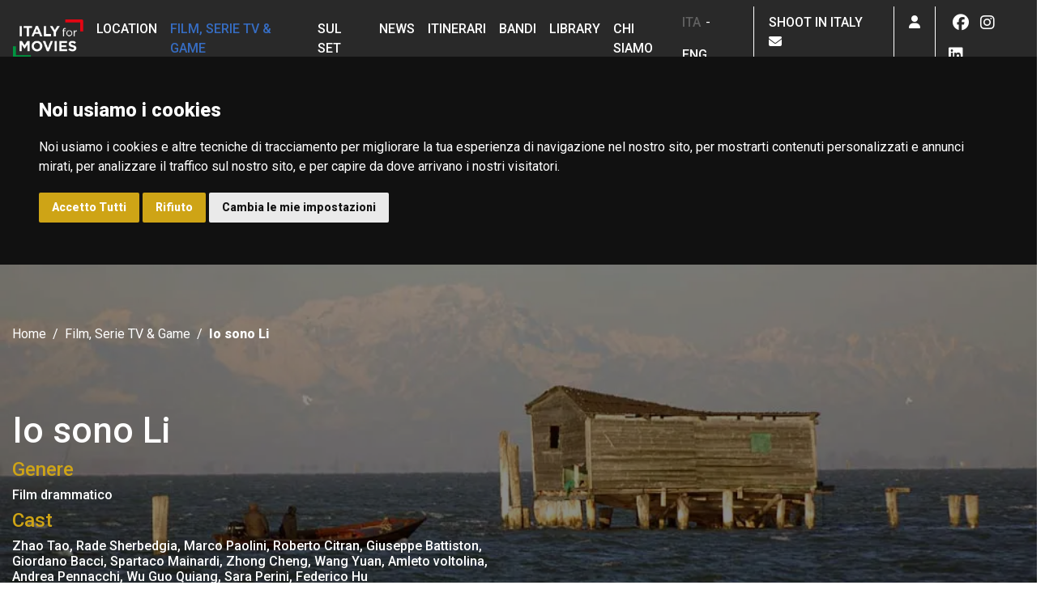

--- FILE ---
content_type: text/html; charset=UTF-8
request_url: https://www.italyformovies.it/film-serie-tv-games/detail/103/io-sono-li
body_size: 15404
content:
<!doctype html><html lang="it"><head>
    <link rel="icon" href="/app/img/favicon.ico" type="image/x-icon">
    <script type="text/javascript" src="https://www.italyformovies.it/app/js/cookie.js" charset="UTF-8"></script>
    <script type="text/javascript" charset="UTF-8">
        document.addEventListener('DOMContentLoaded', function () {
            cookieconsent.run({"notice_banner_type":"headline","consent_type":"express","palette":"dark","language":"it","page_load_consent_levels":["strictly-necessary"],"notice_banner_reject_button_hide":false,"preferences_center_close_button_hide":false,"page_refresh_confirmation_buttons":false,"website_name":"www.italyformovies.it","website_privacy_policy_url":"https://cinecitta.com/default.aspx?pag=62&nav=IT&lng=it-it"});
        });
    </script>

    <noscript>ePrivacy and GPDR Cookie Consent management by <a href="https://www.termsfeed.com/" rel="nofollow noopener">TermsFeed Privacy Generator</a></noscript>

    <style type="text/css">
        .termsfeed-com---palette-dark .cc-nb-okagree, .termsfeed-com---palette-dark .cc-nb-reject {
            color: #fff;
            background-color: #cea416;
        }
    </style>

    <!-- Google tag (gtag.js) GA4 -->
    <script async src="https://www.googletagmanager.com/gtag/js?id=G-YN6WMYXM39"></script>
    <script>
        window.dataLayer = window.dataLayer || [];
        function gtag(){dataLayer.push(arguments);}
        gtag('js', new Date());

        gtag('config', 'G-YN6WMYXM39');
    </script>
    <meta name="viewport" content="width=device-width, initial-scale=1, shrink-to-fit=no">
    <meta name="title" content="Io sono Li | Le location del film su Italy for Movies">
    <meta property="og:url" content="https://www.italyformovies.it/film-serie-tv-games/detail/103/io-sono-li" />
    <meta property="og:description" content="Dove è stato girato Io sono Li. La mappa delle location in Italia" />
    <script type="application/ld+json">
        {
            "@context": "https://italyformovies.it/",
            "name": "Io sono Li | Le location del film su Italy for Movies",
            "description": "Dove è stato girato Io sono Li. La mappa delle location in Italia",
			"image": "https://italyformovies.it/app/img/thumbnail/film/locandine/io_sono_li_locandina_1546942596.webp"
        }
    </script>

        <meta property="og:image" content="https://italyformovies.it/app/img/film/locandine/io_sono_li_locandina_1546942596.webp" />
        <!-- Bootstrap CSS -->
    <link rel="stylesheet" href="https://cdn.jsdelivr.net/npm/bootstrap@4.6.0/dist/css/bootstrap.min.css" integrity="sha384-B0vP5xmATw1+K9KRQjQERJvTumQW0nPEzvF6L/Z6nronJ3oUOFUFpCjEUQouq2+l" crossorigin="anonymous">
    <!-- Selectpicker -->
    <link rel="stylesheet" href="https://cdn.jsdelivr.net/npm/bootstrap-select@1.13.14/dist/css/bootstrap-select.min.css">
    <!-- Datepicker -->
    <link rel="stylesheet" href="//code.jquery.com/ui/1.12.1/themes/base/jquery-ui.css">
    <!-- Fonts -->
    <link rel="preconnect" href="https://fonts.gstatic.com">
    <link href="https://fonts.googleapis.com/css2?family=Roboto:ital,wght@0,300;0,400;0,500;0,800;1,400&display=swap" rel="stylesheet">
    <!-- Google reCAPTCHA -->
    <script src="https://www.google.com/recaptcha/api.js"></script>
    <!-- Slick -->
    <link rel="stylesheet" type="text/css" href="/app/vendors/slick-1.8.1/slick/slick.css"/>
    <link rel="stylesheet" type="text/css" href="/app/vendors/slick-1.8.1/slick/slick-theme.css"/>
    <!-- Light Gallery -->
    <link rel="stylesheet" type="text/css" href="https://cdnjs.cloudflare.com/ajax/libs/ekko-lightbox/5.3.0/ekko-lightbox.css">
    <!-- FontAwesome-->
    <link href="/app/vendors/fontawesome/css/fontawesome.css" rel="stylesheet" />
    <link href="/app/vendors/fontawesome/css/brands.css" rel="stylesheet" />
    <link href="/app/vendors/fontawesome/css/solid.css" rel="stylesheet" />
    <link href="/app/vendors/fontawesome/css/sharp-thin.css" rel="stylesheet" />
    <link href="/app/vendors/fontawesome/css/duotone-thin.css" rel="stylesheet" />
    <link href="/app/vendors/fontawesome/css/sharp-duotone-thin.css" rel="stylesheet" />
    <!-- CSS File -->
    <link rel="stylesheet" href="/app/styles/style.css">
    <!-- img to svg -->
    <script src="/app/vendors/svg-inject.min.js"></script>
    <!-- jQuery -->
    <script src="https://code.jquery.com/jquery-3.6.0.js" integrity="sha256-H+K7U5CnXl1h5ywQfKtSj8PCmoN9aaq30gDh27Xc0jk=" crossorigin="anonymous"></script>
    <!-- Moment JS -->
    <script src="https://cdnjs.cloudflare.com/ajax/libs/moment.js/2.29.1/moment.min.js" integrity="sha512-qTXRIMyZIFb8iQcfjXWCO8+M5Tbc38Qi5WzdPOYZHIlZpzBHG3L3by84BBBOiRGiEb7KKtAOAs5qYdUiZiQNNQ==" crossorigin="anonymous" referrerpolicy="no-referrer"></script>
    <!-- Datepicker -->
    <script src="https://code.jquery.com/ui/1.12.1/jquery-ui.js"></script>
    <script src="/app/vendors/datepicker/datepicker-it.js"></script>
    <!-- Chart.js -->
    <script src="https://cdnjs.cloudflare.com/ajax/libs/Chart.js/3.2.0/chart.min.js" integrity="sha512-VMsZqo0ar06BMtg0tPsdgRADvl0kDHpTbugCBBrL55KmucH6hP9zWdLIWY//OTfMnzz6xWQRxQqsUFefwHuHyg==" crossorigin="anonymous" referrerpolicy="no-referrer"></script>
        <!-- Calendar -->
    <script src="https://uicdn.toast.com/tui.code-snippet/latest/tui-code-snippet.js"></script>
    

    <!-- Facebook Pixel Code -->
    <script>
        !function(f,b,e,v,n,t,s)
        {if(f.fbq)return;n=f.fbq=function(){n.callMethod?
            n.callMethod.apply(n,arguments):n.queue.push(arguments)};
            if(!f._fbq)f._fbq=n;n.push=n;n.loaded=!0;n.version='2.0';
            n.queue=[];t=b.createElement(e);t.async=!0;
            t.src=v;s=b.getElementsByTagName(e)[0];
            s.parentNode.insertBefore(t,s)}(window,document,'script',
            'https://connect.facebook.net/en_US/fbevents.js');
        fbq('init', '650055965346548');
        fbq('track', 'PageView');
    </script>
    <noscript>
        <img height="1" width="1"
             src="https://www.facebook.com/tr?id=650055965346548&ev=PageView
    &noscript=1"/>
    </noscript>
    <!-- End Facebook Pixel Code -->
    <script>
        let url = document.URL;
        const myArray = url.split("/");
        let newUrl = "";
        let l= myArray.length-2;
        if (l < 3) {
            newUrl = url;
        } else if(myArray[4] == "detail" && (myArray[6] == "" || myArray.indexOf(6) === -1)) {
            $.ajax({
                url: "https://italyformovies.it/app/include/url_modify.php",
                type: "post",
                data: "url=" + url,
                success: function (response) {
                    newUrl = response;
                    window.history.pushState({}, "", newUrl);
                },
                error: function(jqXHR, textStatus, errorThrown) {
                    console.log(textStatus, errorThrown);
                }
            });
        } else {
            newUrl = url;
        }
    </script>
    <title>Io sono Li | Le location del film su Italy for Movies</title>
    <meta name="robots" content="index, follow">
    <meta name="description" content="Dove è stato girato Io sono Li. La mappa delle location in Italia" />
</head>
<body id="filmserietvgamesdetail">
<header ">
    <div class="fixed-top">
    <nav class="navbar navbar-expand-lg">
        <button class="navbar-toggler" type="button" data-toggle="collapse" data-target="#primary-nav"
                aria-controls="primary-nav" aria-expanded="false" aria-label="Toggle navigation">
            <span class="navbar-toggler-icon">
                <i class="fas fa-bars"></i>
            </span>
        </button>
        <a class="navbar-brand" href="/">
            <img src="/app/img/logo-ifm.png" alt="Logo Italy for Movies">
        </a>

        <div class="collapse navbar-collapse" id="primary-nav">
            <ul class="navbar-nav mr-auto primary-menu">
                <li class="nav-item">
                    <a class="nav-link" href="/location">Location</a>                </li>
                <li class="nav-item active">
                    <a class="nav-link" href="/film-serie-tv-games">Film, Serie TV & Game</a>
                </li>
                <li class="nav-item">
                    <a class="nav-link" href="/filmset">Sul set</a>
                </li>
                <li class="nav-item">
                    <a class="nav-link" href="/news">News</a>
                </li>
                <li class="nav-item">
                    <a class="nav-link" href="/itinerari">Itinerari</a>
                </li>
                <li class="nav-item">
                    <a class="nav-link" href="/bandi">Bandi</a>
                </li>
                <li class="nav-item">
                    <a class="nav-link" href="/studi-ricerche">Library</a>
                </li>
                <li class="nav-item">
                    <a class="nav-link" href="/chi-siamo">Chi siamo</a>
                </li>
                                <li class="nav-item mobile">
                    <a class="nav-link" href="/film-commission">Shoot in Italy</a>
                </li>
                <li class="nav-item lang mobile">
                    <a href="https://www.italyformovies.it/film-serie-tv-games/detail/103/io-sono-li" class="nav-link lang-selected d-inline-block">ITA</a> - <a href="https://www.italyformovies.com/film-serie-tv-games/detail/103/shun-li-and-the-poet"  class="nav-link d-inline-block">ENG</a>
                </li>
                <li class="nav-item social mobile">
                    <span class="d-block nav-link">Seguici su</span>
                    <a class="nav-link soc-menu" href="https://www.facebook.com/italyformovies" target="_blank"><i class="fab fa-fw fa-lg fa-facebook"></i></a>
<a class="nav-link soc-menu" href="https://www.instagram.com/italy__for__movies/?hl=it" target="_blank"><i class="fab fa-fw fa-lg fa-instagram"></i></a>
<a class="nav-link soc-menu" href="https://www.linkedin.com/company/italy-for-movies" target="_blank"><i class="fab fa-fw fa-lg fa-linkedin"></i></a>
                </li>
            </ul>
        </div>
        <ul class="navbar-nav secondary-menu">
            <li class="nav-item lang-item mobile">
                    <a href="https://www.italyformovies.it/film-serie-tv-games/detail/103/io-sono-li" class="nav-link lang-selected d-inline-block">ITA</a> - <a href="https://www.italyformovies.com/film-serie-tv-games/detail/103/shun-li-and-the-poet" class="nav-link d-inline-block">ENG</a>
            </li>
            <li class="nav-item mobile">
                <a class="nav-link" href="/film-commission">Shoot in Italy&nbsp;&nbsp;<i class="fa fa-envelope"></i></a>
            </li>
            <li class="nav-item dropdown">
                                <!-- UTENTE NON LOGGATO -->
                <a class="nav-link" href="#" data-toggle="modal" data-target="#login-modal" id="navbarDropdown" role="button">
                    <i class="far fa-user"></i>
                </a>
                            </li>
            <li class="nav-item social mobile">
                <a class="nav-link soc-menu" href="https://www.facebook.com/italyformovies" target="_blank"><i class="fab fa-fw fa-lg fa-facebook"></i></a>
<a class="nav-link soc-menu" href="https://www.instagram.com/italy__for__movies/?hl=it" target="_blank"><i class="fab fa-fw fa-lg fa-instagram"></i></a>
<a class="nav-link soc-menu" href="https://www.linkedin.com/company/italy-for-movies" target="_blank"><i class="fab fa-fw fa-lg fa-linkedin"></i></a>
            </li>
        </ul>
    </nav>
    </div>
</header>
<section class="hero-section bg-cover h-100 d-flex"
         style="background-image: url('/app/img/film/103/io_sono_li_1_1546941299.webp')"

>
        <img src="/app/img/film/103/io_sono_li_1_1546941299.webp" class="sr-only" alt="cineturismo, location, cinema, turismo, film tourism, io sono li, andrea segre, chioggia, venezia, venice, Zhao Tao, Rade Sherbedgia, Marco Paolini, Roberto Citran, Giuseppe Battiston">

    <div class="overlay"></div>
    <div class="container d-flex">
        <div class="row">
            <div class="col d-flex flex-column justify-content-around">
                <nav aria-label="breadcrumb">
                    <ol class="breadcrumb">
                        <li class="breadcrumb-item"><a href="/">Home</a></li>
                        <li class="breadcrumb-item"><a href="/film-serie-tv-games">Film, Serie TV & Game</a></li>
                        <li class="breadcrumb-item active" aria-current="page">Io sono Li</li>
                    </ol>
                </nav>
                <div class="hero-titles no-mobile">
                    <h1 class="title" >Io sono Li</h1>
                    <h3 class="yellow">Genere</h3> <h5>Film drammatico</h5>                    <h3 class="yellow">Cast</h3> <h5>Zhao Tao, Rade Sherbedgia, Marco Paolini, Roberto Citran, Giuseppe Battiston, Giordano Bacci, Spartaco Mainardi, Zhong Cheng, Wang Yuan, Amleto voltolina, Andrea Pennacchi, Wu Guo Quiang, Sara Perini, Federico Hu<h5>                    <h3 class="yellow">Regia</h3> <h5>Andrea Segre<h5>                </div>
                <div class="hero-titles no-web">
                    <h1 class="title"  >Io sono Li</h1>
                    <h3 class="yellow">Genere</h3> <h5>Film drammatico</h5>                    <h3 class="yellow">Cast</h3> <h5>Zhao Tao, Rade Sherbedgia, Marco Paolini, Roberto Citran, Giuseppe Battiston, Giordano Bacci, Sparta<h5>                            <h3 class="yellow">Regia</h3> <h5>Andrea Segre<h5>                </div>
                <div class="hero-actions">
                    <div class="hero-tags d-none"></div>
                    <a href="#start" class="arrow-down" id="arrow-btn">
                        <img src="/app/img/elements/arrow-down.png" alt="" class="img-fluid">
                    </a>
                    <div class="hero-bookmark" data-toggle="modal" data-dismiss="modal" data-target="#signup-modal">Salva<br />
                    <i class="far fa-bookmark"></i>
                </div>                    <div class="hero-share">
                        Condividi<br>
                        <a class="socialInterne" href="https://www.facebook.com/sharer/sharer.php?u=https://www.italyformovies.it/film-serie-tv-games/detail/103/io-sono-li" target="_blank"><i class="fab fa-fw fa-facebook"></i></a>
<a class="socialInterne" href="https://twitter.com/intent/tweet?original_referer=https://italyformovies.it/&text=Io sono Li%20%7C%20Italy for Movies&url=https://www.italyformovies.it/film-serie-tv-games/detail/103/io-sono-li" target="_blank"><i class="fab fa-fw fa-twitter"></i></a>
<a class="socialInterne" href="https://www.linkedin.com/sharing/share-offsite/?url=https://www.italyformovies.it/film-serie-tv-games/detail/103/io-sono-li" target="_blank"><i class="fab fa-fw fa-linkedin"></i></a>
                    </div>
                                    </div>
            </div>
        </div>
    </div>
</section>

<section id="start">
    <div class="container" id="luoghi">
        <div class="row">
            <div class="col-lg-12 no-mobile">
                <h2 class="text-brand">
                    Dove è stato girato 'Io sono Li'                </h2>
                <p>Shun Li lavora a <strong>Roma</strong> prima di essere trasferita in Veneto. Vive nella periferia della citt&agrave;, nei pressi della <strong>Prenestina</strong>.</p>
<p>Ma la vita la porta a&nbsp;<strong>Chioggia</strong>, comune della citt&agrave; metropolitana di Venezia il cui centro storico, a Sud della laguna, &egrave; situato su di un gruppo di isolette divise da canali e collegate fra loro da ponti. Proprio come come la pi&ugrave; famosa Venezia, ma, a differenza del capoluogo, percorribile dalle automobili su gran parte dell&rsquo;area.</p>
<p>Chioggia &egrave; descritta in modo poetico da Shun Li in una lettera indirizzata al figlioletto di otto anni. Qui il mare ha due nomi, mare e laguna, la differenza la fa la distanza. La laguna &egrave; femminile, calma e misteriosa, mentre il mare &egrave; maschile, non riposa mai, sempre in balia del vento e delle onde.</p>
<p>La fotografia ha i toni del grigio, il cielo e il mare hanno lo stesso colore e quando c&rsquo;&egrave; l&rsquo;acqua alta ci si attrezza come si pu&ograve;: passerelle, barche e stivaloni, e la vita va avanti, anche per Shun Li e per i pescatori che frequentano l&rsquo;osteria Paradiso (che esiste davvero a Chioggia).<br>Il primo giorno libero Shun Li lo trascorre a <strong>Venezia</strong>: traghettata tra i canali pu&ograve; ammirare le eleganti facciate dei palazzi che vi si affacciano e il <strong>ponte di Rialto</strong>.</p>
<p>La nebbia mescola il mare, il cielo e la terra, cos&igrave; come i sentimenti degli uomini, e non fa alcuna distinzione di razza. Ma nella fase pi&ugrave; intensa dell&rsquo;amicizia tra la donna e il Poeta i colori si fanno pi&ugrave; caldi e il mare d&rsquo;inverno diventa pi&ugrave; accogliente.</p>
<p>Shun Li celebra Qu Yuan, il poeta pi&ugrave; importante della tradizione cinese, facendo galleggiare una lanterna sulle acque del&nbsp;<strong>Canal Vena</strong>, il corso d'acqua pi&ugrave; importante della citt&agrave;. Nel mentre, Bepi il Poeta, deluso forse per quella amicizia a cui i pregiudizi hanno messo fine, sta passando dal seicentesco <strong>Ponte di Vigo</strong>.</p>            </div>
            <div class="col-lg-12 no-web">
                <h2 class="text-brand">
                    Dove è stato girato 'Io sono Li'                </h2>
                <p>Shun Li lavora a <strong>Roma</strong> prima di essere trasferita in Veneto. Vive nella periferia della citt&agrave;, nei pressi della <strong>Prenestina</strong>.</p>
<p>Ma la vita la porta a&nbsp;<strong>Chioggia</strong>, comune della citt&agrave; metropolitana di Venezia il cui centro storico, a Sud della laguna, &egrave; situato su di un gruppo di isolette divise da canali e collegate fra loro da ponti. Proprio come come la pi&ugrave; famosa Venezia, ma, a differenza del capoluogo, percorribile dalle automobili su gran parte dell&rsquo;area.</p>
<p>Chioggia &egrave; descritta in modo poetico da Shun Li in una lettera indirizzata al figlioletto di otto anni. Qui il mare ha due nomi, mare e laguna, la differenza la fa la distanza. La laguna &egrave; femminile, calma e misteriosa, mentre il mare &egrave; maschile, non riposa mai, sempre in balia del vento e delle onde.</p>
<p>La fotografia ha i toni del grigio, il cielo e il mare hanno lo stesso colore e quando c&rsquo;&egrave; l&rsquo;acqua alta ci si attrezza come si pu&ograve;: passerelle, barche e stivaloni, e la vita va avanti, anche per Shun Li e per i pescatori che frequentano l&rsquo;osteria Paradiso (che esiste davvero a Chioggia).<br>Il primo giorno libero Shun Li lo trascorre a <strong>Venezia</strong>: traghettata tra i canali pu&ograve; ammirare le eleganti facciate dei palazzi che vi si affacciano e il <strong>ponte di Rialto</strong>.</p>
<p>La nebbia mescola il mare, il cielo e la terra, cos&igrave; come i sentimenti degli uomini, e non fa alcuna distinzione di razza. Ma nella fase pi&ugrave; intensa dell&rsquo;amicizia tra la donna e il Poeta i colori si fanno pi&ugrave; caldi e il mare d&rsquo;inverno diventa pi&ugrave; accogliente.</p>
<p>Shun Li celebra Qu Yuan, il poeta pi&ugrave; importante della tradizione cinese, facendo galleggiare una lanterna sulle acque del&nbsp;<strong>Canal Vena</strong>, il corso d'acqua pi&ugrave; importante della citt&agrave;. Nel mentre, Bepi il Poeta, deluso forse per quella amicizia a cui i pregiudizi hanno messo fine, sta passando dal seicentesco <strong>Ponte di Vigo</strong>.</p>            </div>
        </div>
    </div>
</section>

    <section id="start" class="bg-light">
        <div class="container" id="enogastronomia">
            <div class="row">
                <div class="col-lg-12">
                    <h2 class="text-brand">Enogastronomia</h2>
                    <p>Siamo in un villaggio di pescatori e, come &egrave; naturale, il <strong>pesce</strong> &egrave; l&rsquo;alimento principale, sia della cucina cinese &ndash; il gestore della locanda dove lavora Shun Li acquista al mercato le <strong>canocchie</strong> per cucinarle ai suoi clienti &ndash; sia quella locale &ndash; Coppe arrostisce dei <strong>saraghi</strong> all&rsquo;aperto durante una giornata di pesca.</p>                </div>
            </div>
        </div>
    </section>

<section id="start">
    <div class="container">
        <div class="row">
            <div class="col">
                <h2 class="text-brand mb-3">Sfoglia la gallery</h2>
            </div>
        </div>
        <div class="row">
                        <div class="col-lg">
                <div id="scheda_gallery" class="carousel caption-btm slide" data-ride="carousel">
                    <ol class="carousel-indicators">
                                                    <li data-target="#scheda_gallery" data-slide-to="0"class="active" ></li>
                                                    <li data-target="#scheda_gallery" data-slide-to="1" ></li>
                                                    <li data-target="#scheda_gallery" data-slide-to="2" ></li>
                                            </ol>
                    <div class="carousel-inner" style="border-radius: 15px;">
                                                                                    <img src="/app/img/film/103/io_sono_li_1_1546941299.webp" class="sr-only" alt="cineturismo, location, cinema, turismo, film tourism, io sono li, andrea segre, chioggia, venezia, venice, Zhao Tao, Rade Sherbedgia, Marco Paolini, Roberto Citran, Giuseppe Battiston">

                            <div class="carousel-item active"
                                     style="background-image: url('/app/img/film/103/io_sono_li_1_1546941299.webp')"
                                 data-toggle="lightbox"

                                    data-remote="/app/img/film/103/io_sono_li_1_1546941299.webp"
                                 data-gallery="lv1">
                                <div class="carousel-caption d-md-block">
                                    <p>Copyright: © Jolefilm - Foto di Simone Falso<br>Laguna di Chioggia</p>
                                </div>
                            </div>
                                                                                    <img src="/app/img/film/103/io_sono_li_2_1546941299.webp" class="sr-only" alt="cineturismo, location, cinema, turismo, film tourism, io sono li, andrea segre, chioggia, venezia, venice, Zhao Tao, Rade Sherbedgia, Marco Paolini, Roberto Citran, Giuseppe Battiston">

                            <div class="carousel-item"
                                     style="background-image: url('/app/img/film/103/io_sono_li_2_1546941299.webp')"
                                 data-toggle="lightbox"

                                    data-remote="/app/img/film/103/io_sono_li_2_1546941299.webp"
                                 data-gallery="lv1">
                                <div class="carousel-caption d-md-block">
                                    <p>Copyright: © Jolefilm - Foto di Simone Falso<br>Rade Šerbedžija e Zhao Tao</p>
                                </div>
                            </div>
                                                                                    <img src="/app/img/film/103/io_sono_li_3_1546941299.webp" class="sr-only" alt="cineturismo, location, cinema, turismo, film tourism, io sono li, andrea segre, chioggia, venezia, venice, Zhao Tao, Rade Sherbedgia, Marco Paolini, Roberto Citran, Giuseppe Battiston">

                            <div class="carousel-item"
                                     style="background-image: url('/app/img/film/103/io_sono_li_3_1546941299.webp')"
                                 data-toggle="lightbox"

                                    data-remote="/app/img/film/103/io_sono_li_3_1546941299.webp"
                                 data-gallery="lv1">
                                <div class="carousel-caption d-md-block">
                                    <p>Copyright: © Jolefilm - Foto di Simone Falso<br>Laguna di Chioggia</p>
                                </div>
                            </div>
                                            </div>
                                    <a class="carousel-control-prev" href="#scheda_gallery" role="button" data-slide="prev">
                        <span class="carousel-control-prev-icon" aria-hidden="true"></span>
                        <span class="sr-only">Previous</span>
                    </a>
                    <a class="carousel-control-next" href="#scheda_gallery" role="button" data-slide="next">
                        <span class="carousel-control-next-icon" aria-hidden="true"></span>
                        <span class="sr-only">Next</span>
                    </a>
                                </div>
            </div>
                            <div class="col-lg">
                    <div id="video_gallery" class="carousel slide" data-ride="carousel" data-interval="false">
                                              <div class="carousel-inner">
                                                            <div class="carousel-item active">
                                    <div class="embed-responsive embed-responsive-16by9 box-radius">
                                        <iframe class="embed-responsive-item" width="560" height="315" src="https://www.youtube-nocookie.com/embed/fB6aNVyLqx8" frameborder="0" allow="accelerometer; clipboard-write; encrypted-media; gyroscope; picture-in-picture" allowfullscreen></iframe>                                    </div>
                                </div>
                                                    </div>
                                        </div>
                </div>
                    </div>
    </div>
</section>

<section class="bg-light">
    <div class="container">
        <div class="row">
            <div class="col d-md-flex mb-3">
                <h2 class="flex-grow-1">Scheda tecnica</h2>
            </div>
        </div>
        <div class="row">
            <div class="col-md-3">
                                                <img src="/app/img/thumbnail/film/locandine/io_sono_li_locandina_1546942596.webp" alt="" class="img-fluid box-radius mb-3" style="width: 100%;">
                            </div>
            <div class="col-md-7 offset-md-1">
                <dl class="fsg-list">
                    <dt>Genere</dt><dd>Film drammatico</dd>                    <dt>Regia</dt><dd>Andrea Segre</dd>                    <dt>Cast</dt><dd>Zhao Tao, Rade Sherbedgia, Marco Paolini, Roberto Citran, Giuseppe Battiston, Giordano Bacci, Spartaco Mainardi, Zhong Cheng, Wang Yuan, Amleto voltolina, Andrea Pennacchi, Wu Guo Quiang, Sara Perini, Federico Hu</dd>                    <dt>Paese di produzione</dt><dd>Italia</dd>                    <dt>Anno</dt><dd>2011</dd>                                        <dt>Produzione</dt><dd><p><a target='_blank' class='link_prod' href="http://www.jolefilm.com/">Jolefilm</a>, <a target='_blank' class='link_prod' href="http://www.aefilms.fr">&AElig;ternam films</a>, <a target='_blank' class='link_prod' href="http://www.raicinema.rai.it">Rai Cinema</a>, Arte France Cin&eacute;ma</p></dd>                                        <dt>Premi</dt><dd><p>Mostra Internazionale d&rsquo;Arte Cinematografica di Venezia 2011:&nbsp;Giornate degli Autori&nbsp;Premio Fedic&nbsp;-&nbsp;Premio Lanterna Magica (CGS) -&nbsp;Premio Lina Mangiacapre&nbsp;/ ?Sevilla&nbsp;Festival de Cine Europeo 2011:&nbsp;Premio&nbsp;Eurimages&nbsp;per la migliore co-produzione europea / BIF&amp;ST&nbsp;Bari International Film Festival&nbsp;2012: Premio Franco Cristaldi per Miglior Film / Premio Giuseppe Rotunno&nbsp;al Direttore della Fotografia David di&nbsp;Donatello&nbsp;2012:&nbsp;Migliore attrice protagonista&nbsp;a&nbsp;Zhao&nbsp;Tao</p></dd>                    <dt>Trama</dt><dd><p style="text-align: justify;">Shun Li viene trasferita a Chioggia,&nbsp;citt&agrave;-isola della laguna veneta, per lavorare come barista in un&rsquo;osteria.&nbsp;Qui&nbsp;incontra Bepi, pescatore di origini slave&nbsp;soprannominato dagli amici &ldquo;il Poeta&rdquo;, che da anni frequenta quella piccola osteria.&nbsp;Ma l&rsquo;amicizia tra Shun Li e Bepi turba le due comunit&agrave;, quella cinese e quella locale, e la donna decide di&nbsp;interromperla&nbsp;per paura che&nbsp;tale situazione influisca negativamente sulla possibilit&agrave; che il figlio&nbsp;di 8 anni&nbsp;possa raggiungerla in Italia.</p></dd>                </dl>
            </div>
        </div>
    </div>
</section>

<section class="no-pad pad-top">
    <div class="container">
        <div class="row">
            <div class="col">
                <h2 class="text-brand mb-3">Le location</h2>
            </div>
        </div>
    </div>
</section>
<section class="bg-light no-pad">
    <div class="container">
        <div class="row">
            <div class="col-xl-9 order-xl-2">
                <div class="map" id="film-map"></div>
            </div>
            <div class="col-xl-3 order-xl-1">
                <div class="location-scroller">
                    <div id="location-container">

                                        <div class="location-fsg-item">
                            <div class="location-gallery">
                                <div id="location-gallery_1" class="carousel slide" data-ride="carousel">
                                    <ol class="carousel-indicators">
                                                                                    <li data-target="#location_gallery_1" data-slide-to="0"class="active" ></li>
                                                                                    <li data-target="#location_gallery_1" data-slide-to="1" ></li>
                                                                                    <li data-target="#location_gallery_1" data-slide-to="2" ></li>
                                                                            </ol>
                                    <div class="carousel-inner">
                                                                                    <div class="carousel-item active" style="background-image: url('/app/img/thumbnail/location/laguna_di_venezia_1_1546874819.webp')"></div>
                                                                                    <div class="carousel-item" style="background-image: url('/app/img/thumbnail/location/laguna_di_venezia_2_1546874819.webp')"></div>
                                                                                    <div class="carousel-item" style="background-image: url('/app/img/thumbnail/location/laguna_di_venezia_3_1546874819.webp')"></div>
                                                                            </div>
                                    <a class="carousel-control-prev" href="#location-gallery_1" role="button" data-slide="prev">
                                        <span class="carousel-control-prev-icon" aria-hidden="true"></span>
                                        <span class="sr-only">Previous</span>
                                    </a>
                                    <a class="carousel-control-next" href="#location-gallery_1" role="button" data-slide="next">
                                        <span class="carousel-control-next-icon" aria-hidden="true"></span>
                                        <span class="sr-only">Next</span>
                                    </a>
                                </div>
                            </div>
                            <a href="/location/detail/220/laguna-di-venezia" class="location-name">
                                Laguna di Venezia                            </a>
                            <div class="location-data">
                                <span>Regione: <b>Veneto</b></span>
                                <span>Tipologia: <b>Laguna</b></span>
                                <span>Territorio: <b>Mare</b></span>
                            </div>
                        </div>

                        
                    </div>
                </div>
            </div>
        </div>
    </div>
</section>

<section class="bg-light">
    <div class="container">
        <div class="row">
            <div class="col d-md-flex">
                <h2 class="flex-grow-1">Scopri le opere girate negli stessi luoghi</h2>
                <a href="/film-serie-tv-games" class="td-none pt-3 d-block">Tutte le opere <i class="fas fa-chevron-right"></i></a>
            </div>
        </div>
        <div class="row">
            <div class="col">
                
<div class="film-slider">

    <div class="film-item">
        <a href="/film-serie-tv-games/detail/7286/amate-sponde" class="film-title">
                                    <div class="film-cover" style="background-image: url('/app/img/thumbnail/film/locandine/amate_sponde_locandina_1677766396.webp')"></div>
                                            <!--<div class="film-cover" style="background-image: url('/app/img/thumbnail/film/locandine/amate_sponde_locandina_1677766396.webp')"></div>-->
                            </a>
        <a href="/film-serie-tv-games/detail/7286/amate-sponde" class="film-title">Amate sponde</a>
        <div class="film-genre">Documentario</div>
        <div class="film-direction">Regia: Egidio Eronico</div>    </div>

    <div class="film-item">
        <a href="/film-serie-tv-games/detail/6336/assassins-creed-ii-game" class="film-title">
                                    <div class="film-cover" style="background-image: url('/app/img/thumbnail/film/locandine/assassin_s_creed_ii_game_locandina_1546942592.webp')"></div>
                                            <!--<div class="film-cover" style="background-image: url('/app/img/thumbnail/film/locandine/assassin_s_creed_ii_game_locandina_1546942592.webp')"></div>-->
                            </a>
        <a href="/film-serie-tv-games/detail/6336/assassins-creed-ii-game" class="film-title">Assassin's Creed II (Game)</a>
        <div class="film-genre">Avventura / Azione </div>
            </div>

    <div class="film-item">
        <a href="/film-serie-tv-games/detail/12/casanova" class="film-title">
                                    <div class="film-cover" style="background-image: url('/app/img/thumbnail/film/locandine/casanova_locandina_1744903953.webp')"></div>
                                            <!--<div class="film-cover" style="background-image: url('/app/img/thumbnail/film/locandine/casanova_locandina_1744903953.webp')"></div>-->
                            </a>
        <a href="/film-serie-tv-games/detail/12/casanova" class="film-title">Casanova</a>
        <div class="film-genre">Film commedia</div>
        <div class="film-direction">Regia: Lasse Hallström</div>    </div>

    <div class="film-item">
        <a href="/film-serie-tv-games/detail/34/dagli-appennini-alle-ande" class="film-title">
                            <div class="film-cover" style="background-image: url('/app/img/thumbnail/film/34/')"></div>
                        </a>
        <a href="/film-serie-tv-games/detail/34/dagli-appennini-alle-ande" class="film-title">Dagli Appennini alle Ande</a>
        <div class="film-genre">Miniserie tv - 3 episodi</div>
        <div class="film-direction">Regia: Pino Passalacqua</div>    </div>

    <div class="film-item">
        <a href="/film-serie-tv-games/detail/6743/dragon-quest-xi-echi-di-unera-perduta" class="film-title">
                                    <div class="film-cover" style="background-image: url('/app/img/thumbnail/film/locandine/dragon_quest_xi_echi_di_un_era_perduta_locandina_1550350011.webp')"></div>
                                            <!--<div class="film-cover" style="background-image: url('/app/img/thumbnail/film/locandine/dragon_quest_xi_echi_di_un_era_perduta_locandina_1550350011.webp')"></div>-->
                            </a>
        <a href="/film-serie-tv-games/detail/6743/dragon-quest-xi-echi-di-unera-perduta" class="film-title">Dragon Quest XI: Echi di un'era perduta</a>
        <div class="film-genre">Gioco di ruolo</div>
            </div>

    <div class="film-item">
        <a href="/film-serie-tv-games/detail/6930/il-mercante-di-venezia" class="film-title">
                                    <div class="film-cover" style="background-image: url('/app/img/thumbnail/film/locandine/il_mercante_di_venezia_locandina_1749050574.webp')"></div>
                                            <!--<div class="film-cover" style="background-image: url('/app/img/thumbnail/film/locandine/il_mercante_di_venezia_locandina_1749050574.webp')"></div>-->
                            </a>
        <a href="/film-serie-tv-games/detail/6930/il-mercante-di-venezia" class="film-title">Il mercante di Venezia</a>
        <div class="film-genre">Film drammatico, romantico</div>
        <div class="film-direction">Regia: Michael Radford</div>    </div>

    <div class="film-item">
        <a href="/film-serie-tv-games/detail/7044/il-paziente-inglese" class="film-title">
                                    <div class="film-cover" style="background-image: url('/app/img/thumbnail/film/locandine/il_paziente_inglese_locandina_1749048863.webp')"></div>
                                            <!--<div class="film-cover" style="background-image: url('/app/img/thumbnail/film/locandine/il_paziente_inglese_locandina_1749048863.webp')"></div>-->
                            </a>
        <a href="/film-serie-tv-games/detail/7044/il-paziente-inglese" class="film-title">Il paziente inglese</a>
        <div class="film-genre">Film drammatico</div>
        <div class="film-direction">Regia: Anthony Minghella</div>    </div>

    <div class="film-item">
        <a href="/film-serie-tv-games/detail/6992/lalligatore" class="film-title">
                                    <div class="film-cover" style="background-image: url('/app/img/thumbnail/film/locandine/l_alligatore_locandina_1606672024.webp')"></div>
                                            <!--<div class="film-cover" style="background-image: url('/app/img/thumbnail/film/locandine/l_alligatore_locandina_1606672024.webp')"></div>-->
                            </a>
        <a href="/film-serie-tv-games/detail/6992/lalligatore" class="film-title">L'Alligatore</a>
        <div class="film-genre">Serie tv – 4 episodi</div>
        <div class="film-direction">Regia: Daniele Vicari, Emanuele Scaringi</div>    </div>

    <div class="film-item">
        <a href="/film-serie-tv-games/detail/133/la-moglie-del-prete" class="film-title">
                                    <div class="film-cover" style="background-image: url('/app/img/thumbnail/film/locandine/la_moglie_del_prete_locandina_1719393707.webp')"></div>
                                            <!--<div class="film-cover" style="background-image: url('/app/img/thumbnail/film/locandine/la_moglie_del_prete_locandina_1719393707.webp')"></div>-->
                            </a>
        <a href="/film-serie-tv-games/detail/133/la-moglie-del-prete" class="film-title">La moglie del prete</a>
        <div class="film-genre">Film commedia</div>
        <div class="film-direction">Regia: Dino Risi</div>    </div>

    <div class="film-item">
        <a href="/film-serie-tv-games/detail/146/la-partita" class="film-title">
                            <div class="film-cover" style="background-image: url('/app/img/thumbnail/film/146/')"></div>
                        </a>
        <a href="/film-serie-tv-games/detail/146/la-partita" class="film-title">La partita</a>
        <div class="film-genre">Film avventura</div>
        <div class="film-direction">Regia: Carlo Vanzina</div>    </div>

    <div class="film-item">
        <a href="/film-serie-tv-games/detail/7676/le-citta-di-pianura" class="film-title">
                                    <div class="film-cover" style="background-image: url('/app/img/thumbnail/film/locandine/le_citta_di_pianura_locandina_1757934403.webp')"></div>
                                            <!--<div class="film-cover" style="background-image: url('/app/img/thumbnail/film/locandine/le_citta_di_pianura_locandina_1757934403.webp')"></div>-->
                            </a>
        <a href="/film-serie-tv-games/detail/7676/le-citta-di-pianura" class="film-title">Le città di pianura</a>
        <div class="film-genre">Film drammatico</div>
        <div class="film-direction">Regia: Francesco Sossai</div>    </div>

    <div class="film-item">
        <a href="/film-serie-tv-games/detail/6398/moebius-empire-rising-game" class="film-title">
                                    <div class="film-cover" style="background-image: url('/app/img/thumbnail/film/locandine/moebius_empire_rising_game_locandina_1546942592.webp')"></div>
                                            <!--<div class="film-cover" style="background-image: url('/app/img/thumbnail/film/locandine/moebius_empire_rising_game_locandina_1546942592.webp')"></div>-->
                            </a>
        <a href="/film-serie-tv-games/detail/6398/moebius-empire-rising-game" class="film-title">Moebius: Empire Rising (Game)</a>
        <div class="film-genre">Avventura grafica</div>
            </div>

    <div class="film-item">
        <a href="/film-serie-tv-games/detail/6961/molecole" class="film-title">
                                    <div class="film-cover" style="background-image: url('/app/img/thumbnail/film/locandine/molecole_locandina_1599033104.webp')"></div>
                                            <!--<div class="film-cover" style="background-image: url('/app/img/thumbnail/film/locandine/molecole_locandina_1599033104.webp')"></div>-->
                            </a>
        <a href="/film-serie-tv-games/detail/6961/molecole" class="film-title">Molecole</a>
        <div class="film-genre">Documentario</div>
        <div class="film-direction">Regia: Andrea Segre</div>    </div>

    <div class="film-item">
        <a href="/film-serie-tv-games/detail/6744/overwatch" class="film-title">
                                    <div class="film-cover" style="background-image: url('/app/img/thumbnail/film/locandine/overwatch_locandina_1550350252.webp')"></div>
                                            <!--<div class="film-cover" style="background-image: url('/app/img/thumbnail/film/locandine/overwatch_locandina_1550350252.webp')"></div>-->
                            </a>
        <a href="/film-serie-tv-games/detail/6744/overwatch" class="film-title">Overwatch</a>
        <div class="film-genre">Sparatutto in prima persona</div>
            </div>

    <div class="film-item">
        <a href="/film-serie-tv-games/detail/6727/painkiller" class="film-title">
                                    <div class="film-cover" style="background-image: url('/app/img/thumbnail/film/locandine/painkiller_locandina_1550339589.webp')"></div>
                                            <!--<div class="film-cover" style="background-image: url('/app/img/thumbnail/film/locandine/painkiller_locandina_1550339589.webp')"></div>-->
                            </a>
        <a href="/film-serie-tv-games/detail/6727/painkiller" class="film-title">Painkiller</a>
        <div class="film-genre">Sparatutto in prima persona</div>
            </div>

    <div class="film-item">
        <a href="/film-serie-tv-games/detail/22/sognando-lafrica" class="film-title">
                            <div class="film-cover" style="background-image: url('/app/img/thumbnail/film/22/')"></div>
                        </a>
        <a href="/film-serie-tv-games/detail/22/sognando-lafrica" class="film-title">Sognando l'Africa</a>
        <div class="film-genre">Film drammatico, avventura, romantico</div>
        <div class="film-direction">Regia: Hugh Hudson</div>    </div>

    <div class="film-item">
        <a href="/film-serie-tv-games/detail/7170/stanley-tucci-searching-for-italy" class="film-title">
                                    <div class="film-cover" style="background-image: url('/app/img/thumbnail/film/locandine/stanley_tucci_searching_for_italy_locandina_1653650580.webp')"></div>
                                            <!--<div class="film-cover" style="background-image: url('/app/img/thumbnail/film/locandine/stanley_tucci_searching_for_italy_locandina_1653650580.webp')"></div>-->
                            </a>
        <a href="/film-serie-tv-games/detail/7170/stanley-tucci-searching-for-italy" class="film-title">Stanley Tucci: Searching for Italy</a>
        <div class="film-genre">Serie tv - 2 stagioni</div>
        <div class="film-direction">Regia: Satiyesh Manoharajah, Neil Ferguson, Chiara Messineo, Archie Powell, Chloë Avery</div>    </div>

    <div class="film-item">
        <a href="/film-serie-tv-games/detail/6408/tekken-game" class="film-title">
                                    <div class="film-cover" style="background-image: url('/app/img/thumbnail/film/locandine/tekken_game_locandina_1546942593.webp')"></div>
                                            <!--<div class="film-cover" style="background-image: url('/app/img/thumbnail/film/locandine/tekken_game_locandina_1546942593.webp')"></div>-->
                            </a>
        <a href="/film-serie-tv-games/detail/6408/tekken-game" class="film-title">Tekken (Game)</a>
        <div class="film-genre">Picchiaduro</div>
            </div>

    <div class="film-item">
        <a href="/film-serie-tv-games/detail/6923/the-italian-job" class="film-title">
                                    <div class="film-cover" style="background-image: url('/app/img/thumbnail/film/locandine/the_italian_job_locandina_1744810176.webp')"></div>
                                            <!--<div class="film-cover" style="background-image: url('/app/img/thumbnail/film/locandine/the_italian_job_locandina_1744810176.webp')"></div>-->
                            </a>
        <a href="/film-serie-tv-games/detail/6923/the-italian-job" class="film-title">The Italian Job</a>
        <div class="film-genre">Film azione</div>
        <div class="film-direction">Regia: Felix Gary Gray</div>    </div>

    <div class="film-item">
        <a href="/film-serie-tv-games/detail/6758/the-new-pope" class="film-title">
                                    <div class="film-cover" style="background-image: url('/app/img/thumbnail/film/locandine/the_new_pope_locandina_1578493436.webp')"></div>
                                            <!--<div class="film-cover" style="background-image: url('/app/img/thumbnail/film/locandine/the_new_pope_locandina_1578493436.webp')"></div>-->
                            </a>
        <a href="/film-serie-tv-games/detail/6758/the-new-pope" class="film-title">The New Pope</a>
        <div class="film-genre">Serie tv – 9 episodi</div>
        <div class="film-direction">Regia: Paolo Sorrentino</div>    </div>

    <div class="film-item">
        <a href="/film-serie-tv-games/detail/6952/we-are-who-we-are" class="film-title">
                                    <div class="film-cover" style="background-image: url('/app/img/thumbnail/film/locandine/we_are_who_we_are_locandina_1601970747.webp')"></div>
                                            <!--<div class="film-cover" style="background-image: url('/app/img/thumbnail/film/locandine/we_are_who_we_are_locandina_1601970747.webp')"></div>-->
                            </a>
        <a href="/film-serie-tv-games/detail/6952/we-are-who-we-are" class="film-title">We Are Who We Are</a>
        <div class="film-genre">Serie tv – 8 episodi</div>
        <div class="film-direction">Regia: Luca Guadagnino</div>    </div>

    <div class="film-item">
        <a href="/film-serie-tv-games/detail/80/yuppi-du" class="film-title">
                            <div class="film-cover" style="background-image: url('/app/img/thumbnail/film/80/')"></div>
                        </a>
        <a href="/film-serie-tv-games/detail/80/yuppi-du" class="film-title">Yuppi Du</a>
        <div class="film-genre">Film commedia, musicale</div>
        <div class="film-direction">Regia: Adriano Celentano</div>    </div>
</div>
            </div>
        </div>
    </div>
</section>

    <section class="bg-light">
        <div class="container">
            <div class="row">
                <div class="col d-md-flex">
                    <h2 class="flex-grow-1">News correlate</h2>
                    <a href="/news" class="td-none pt-3 d-block">Tutte le news <i class="fas fa-chevron-right"></i></a>
                </div>
            </div>
            <div class="row">
                <div class="col">
                    
<div class="news-slider">
        <div class="news-item">
        <a href="/news/detail/2576/rosso-volante-cortina-location-del-film-sulla-leggenda-del-bob-eugenio-monti">
            <div class="news-cover" style="background-image: url('/app/img/thumbnail/news/_rosso_volante_cortina_location_del_film_sulla_leggenda_del_bob_eugenio_monti_2_1769173203.webp')"></div>
        </a>
        <div class="news-date">24-01-2026</div>
        <a target="_blank" href="/news/detail/2576/rosso-volante-cortina-location-del-film-sulla-leggenda-del-bob-eugenio-monti" class="news-title">'Rosso Volante' - Cortina location del film sulla leggenda del bob Eugenio Monti</a>
        <div class="news-tags">
                    <a target="_blank" href="/tag?type=news&tag=film">Film</a>
                    <a target="_blank" href="/tag?type=news&tag=location">Location</a>
                    <a target="_blank" href="/tag?type=news&tag=nuove-uscite">Nuove Uscite</a>
        
                    <a target="_blank" href="/tag?type=news&tag=veneto">Veneto</a>
                </div>
    </div>
        <div class="news-item">
        <a href="/news/detail/2819/prima-di-noi-in-una-serie-tv-60-anni-di-storia-dellinesplorato-nord-italia">
            <div class="news-cover" style="background-image: url('/app/img/thumbnail/news/_prima_di_noi_60_anni_di_storia_dell_inesplorato_nord_italia_1_1761565707.webp')"></div>
        </a>
        <div class="news-date">30-12-2025</div>
        <a target="_blank" href="/news/detail/2819/prima-di-noi-in-una-serie-tv-60-anni-di-storia-dellinesplorato-nord-italia" class="news-title">'Prima di noi' - In una serie tv 60 anni di storia dell'inesplorato Nord Italia</a>
        <div class="news-tags">
                    <a target="_blank" href="/tag?type=news&tag=location">Location</a>
                    <a target="_blank" href="/tag?type=news&tag=nuove-uscite">Nuove Uscite</a>
                    <a target="_blank" href="/tag?type=news&tag=serie-tv">Serie TV</a>
        
                    <a target="_blank" href="/tag?type=news&tag=friuli-venezia-giulia">Friuli Venezia Giulia</a>
                    <a target="_blank" href="/tag?type=news&tag=piemonte">Piemonte</a>
                    <a target="_blank" href="/tag?type=news&tag=veneto">Veneto</a>
                </div>
    </div>
        <div class="news-item">
        <a href="/news/detail/2908/primavera-tra-venezia-e-roma-il-film-su-vivaldi-diretto-dal-regista-di-lirica-damiano-michieletto">
            <div class="news-cover" style="background-image: url('/app/img/thumbnail/news/_primavera_tra_venezia_e_roma_il_film_su_vivaldi_diretto_dal_regista_di_lirica_damiano_michieletto_1_1765550410.webp')"></div>
        </a>
        <div class="news-date">24-12-2025</div>
        <a target="_blank" href="/news/detail/2908/primavera-tra-venezia-e-roma-il-film-su-vivaldi-diretto-dal-regista-di-lirica-damiano-michieletto" class="news-title">'Primavera', tra Venezia e Roma il film su Vivaldi diretto dal regista di lirica Damiano Michieletto</a>
        <div class="news-tags">
                    <a target="_blank" href="/tag?type=news&tag=film">Film</a>
        
                    <a target="_blank" href="/tag?type=news&tag=lazio">Lazio</a>
                    <a target="_blank" href="/tag?type=news&tag=veneto">Veneto</a>
                </div>
    </div>
        <div class="news-item">
        <a href="/news/detail/2910/emily-in-paris-5-a-venezia-il-cast-per-la-quinta-stagione">
            <div class="news-cover" style="background-image: url('/app/img/thumbnail/news/emily_in_paris_5_a_venezia_il_cast_per_la_quinta_stagione_1_1765628803.webp')"></div>
        </a>
        <div class="news-date">13-12-2025</div>
        <a target="_blank" href="/news/detail/2910/emily-in-paris-5-a-venezia-il-cast-per-la-quinta-stagione" class="news-title">‘Emily in Paris 5’, a Venezia il cast per la quinta stagione</a>
        <div class="news-tags">
                    <a target="_blank" href="/tag?type=news&tag=location">Location</a>
                    <a target="_blank" href="/tag?type=news&tag=serie-tv">Serie TV</a>
        
                    <a target="_blank" href="/tag?type=news&tag=veneto">Veneto</a>
                </div>
    </div>
        <div class="news-item">
        <a href="/news/detail/2546/emily-in-paris-la-quinta-stagione-a-roma-e-a-venezia">
            <div class="news-cover" style="background-image: url('/app/img/thumbnail/news/emily_in_paris_la_quinta_stagione_a_roma_e_a_venezia_3_1764772955.webp')"></div>
        </a>
        <div class="news-date">03-12-2025</div>
        <a target="_blank" href="/news/detail/2546/emily-in-paris-la-quinta-stagione-a-roma-e-a-venezia" class="news-title">‘Emily in Paris’, la quinta stagione a Roma e a Venezia</a>
        <div class="news-tags">
                    <a target="_blank" href="/tag?type=news&tag=location">Location</a>
                    <a target="_blank" href="/tag?type=news&tag=nuove-uscite">Nuove Uscite</a>
                    <a target="_blank" href="/tag?type=news&tag=serie-tv">Serie TV</a>
        
                    <a target="_blank" href="/tag?type=news&tag=lazio">Lazio</a>
                    <a target="_blank" href="/tag?type=news&tag=veneto">Veneto</a>
                </div>
    </div>
        <div class="news-item">
        <a href="/news/detail/2886/il-rapimento-di-arabella-benedetta-porcaroli-cerco-di-non-tradire-la-me-bambina">
            <div class="news-cover" style="background-image: url('/app/img/thumbnail/news/benedetta_porcaroli_l_importanza_di_non_tradire_me_stessa_bambina_1_1764682584.webp')"></div>
        </a>
        <div class="news-date">02-12-2025</div>
        <a target="_blank" href="/news/detail/2886/il-rapimento-di-arabella-benedetta-porcaroli-cerco-di-non-tradire-la-me-bambina" class="news-title">'Il rapimento di Arabella', Benedetta Porcaroli: cerco di non tradire la me bambina</a>
        <div class="news-tags">
                    <a target="_blank" href="/tag?type=news&tag=film">Film</a>
                    <a target="_blank" href="/tag?type=news&tag=location">Location</a>
                    <a target="_blank" href="/tag?type=news&tag=nuove-uscite">Nuove Uscite</a>
        
                    <a target="_blank" href="/tag?type=news&tag=emiliaromagna">Emilia-Romagna</a>
                    <a target="_blank" href="/tag?type=news&tag=veneto">Veneto</a>
                </div>
    </div>
        <div class="news-item">
        <a href="/news/detail/2830/lago-di-garda-location-di-petrichor-di-marco-perego-con-valeria-golino">
            <div class="news-cover" style="background-image: url('/app/img/thumbnail/news/lago_di_garda_location_di_petrichor_di_marco_perego_2_1762352638.webp')"></div>
        </a>
        <div class="news-date">05-11-2025</div>
        <a target="_blank" href="/news/detail/2830/lago-di-garda-location-di-petrichor-di-marco-perego-con-valeria-golino" class="news-title">Lago di Garda location di 'Petrichor' di Marco Perego con Valeria Golino</a>
        <div class="news-tags">
                    <a target="_blank" href="/tag?type=news&tag=film">Film</a>
                    <a target="_blank" href="/tag?type=news&tag=location">Location</a>
                    <a target="_blank" href="/tag?type=news&tag=produzioni">Produzioni</a>
                    <a target="_blank" href="/tag?type=news&tag=sul-set">Sul set</a>
        
                    <a target="_blank" href="/tag?type=news&tag=lombardia">Lombardia</a>
                    <a target="_blank" href="/tag?type=news&tag=veneto">Veneto</a>
                </div>
    </div>
        <div class="news-item">
        <a href="/news/detail/2829/una-famiglia-sottosopra-la-magia-di-gardaland-nella-commedia-family-di-alessandro-genovesi">
            <div class="news-cover" style="background-image: url('/app/img/thumbnail/news/una_famiglia_sottosopra_la_magia_di_gardaland_nella_commedia_family_di_alessandro_genovesi_1_1762337595.webp')"></div>
        </a>
        <div class="news-date">05-11-2025</div>
        <a target="_blank" href="/news/detail/2829/una-famiglia-sottosopra-la-magia-di-gardaland-nella-commedia-family-di-alessandro-genovesi" class="news-title">Una famiglia sottosopra, la magia di Gardaland nella commedia family di Alessandro Genovesi</a>
        <div class="news-tags">
                    <a target="_blank" href="/tag?type=news&tag=film">Film</a>
        
                    <a target="_blank" href="/tag?type=news&tag=lazio">Lazio</a>
                    <a target="_blank" href="/tag?type=news&tag=veneto">Veneto</a>
                </div>
    </div>
    </div>
                </div>
            </div>
        </div>
    </section>

<script>
    function filmMap() {
        var e = new google.maps.LatLng(parseFloat(41.891009), parseFloat(12.492075)),
            t = new google.maps.StyledMapType(mapStyle, {name: "Styled Map"}),
            e = {zoom: 15, center: e, streetViewControl: !1, scrollwheel: !1, maxZoom :15},
            o = new google.maps.Map(document.getElementById("film-map"), e);
        o.mapTypes.set("map_style", t), o.setMapTypeId("map_style");
        var activeInfoWindow;
        var markers = [];
        var bounds = new google.maps.LatLngBounds();
        for (var a = {
            url: "/app/img/icon.png",
            scaledSize: new google.maps.Size(30, 44)
        }, l = [["<a target=\"_blank\" href=\"/location/detail/220/laguna-di-venezia\"><h4>LAGUNA DI VENEZIA</h4></a><div id=\"map-\" class=\"carousel map-carousel slide\" data-ride=\"carousel\"><div class=\"carousel-inner\"><div class=\"carousel-item active\" style=\"background-size: contain; background-image: url('/app/img/thumbnail/location/laguna_di_venezia_1_1546874819.webp')\"></div></div></div><span>Regione: <b>Veneto</b></span>",45.4408474,12.3155151]], i = 0; i < l.length; i++){

          mark = new google.maps.Marker({
                position: new google.maps.LatLng(parseFloat(l[i][1]), parseFloat(l[i][2])),
                map: o,
                icon: a,
                animation: google.maps.Animation.DROP,
                data: {name: l[i][0]}
            }
        ).addListener("click", function () {
            var infoWindow = new google.maps.InfoWindow({
                content: this.data.name
            });
            //this.infoWindow || (this.infoWindow = new google.maps.InfoWindow({content: this.data.name})), this.infoWindow.open(o, this)
            if (activeInfoWindow) { activeInfoWindow.close();}
            infoWindow.open(o, this);
            activeInfoWindow = infoWindow;
        });
            bounds.extend(new google.maps.LatLng(parseFloat(l[i][1]), parseFloat(l[i][2])));
            markers.push(mark);
        }

        if(markers.length==0){
            mark = new google.maps.Marker({
                    position: e,
                    map: o,
                    animation: google.maps.Animation.DROP
                }
            );
            bounds.extend(e);
        }

        o.fitBounds(bounds);

    }


</script> <footer>
   <div class="top-footer">
       <div class="container">
           <div class="row">
               <div class="col-lg-1">
                   <img src="/app/img/logo-ifm-w.png" alt="Logo Italy for Movies" class="img-fluid mb-3">
               </div>
               <div class="col-lg-5 border-col">
                   <p class="text-sm mb-0">Italy for Movies è il portale nazionale delle location e degli incentivi alla produzione cinematografica e audiovisiva. Un progetto lanciato nel 2017 dalle Direzioni Generali Cinema e Turismo del Ministero per i Beni e le Attività Culturali e per il Turismo, realizzato da Cinecittà SpA in collaborazione con l'associazione Italian Film Commissions (con D.L. n 22 del 1/03/2021, il MiBACT si è scisso in due ministeri: il Ministero della Cultura e il Ministero del Turismo)</p>
                   <p class="text-sm mb-0" style="margin-top: 10px;">Clicca qui per consultare la <a href="https://cinecitta.com/default.aspx?pag=62&nav=IT&lng=it-it" target="_blank">privacy policy</a> o cambiare le tue <a href="#" id="open_preferences_center">preferenze sui Cookie</a></p>
               </div>
               <div class="col-md footer-link">
                   <a class="d-block mb-3" href="/location">Location</a>
                   <a class="d-block mb-3" href="/news">News</a>
                   <a class="d-block mb-3" href="/bandi">Bandi</a>
               </div>
               <div class="col-md footer-link">
                   <a class="d-block mb-3" href="/film-serie-tv-games">Film, Serie TV & Game</a>
                   <a class="d-block mb-3" href="/itinerari">Itinerari</a>
                   <a class="d-block mb-3" href="/filmset">Sul set</a>
               </div>
               <div class="col-md footer-link">
                    <a class="d-block mb-3" href="/studi-ricerche">Library</a>
                    <a class="d-block mb-3" href="/film-commission">Film commission</a>
                                  <a class="d-block mb-3" href="#" data-toggle="modal" data-target="#signup-modal"
                      id="navbarDropdown" role="button">Area riservata</a>
                   <a class="d-block mb-3" href="#" data-toggle="modal" data-target="#signup-modal"
                      id="navbarDropdown" role="button">Elementi salvati</a>
                              </div>
               <div class="col-lg social-icons col-auto">
                   Scarica l'app                   <br>
                   <a href="https://play.google.com/store/apps/details?id=com.mobilesoft.italyformovies" target="_blank" class="app"><i class="fab fa-android"></i></a>
                   <a href="https://apps.apple.com//app/id1477303299" target="_blank" class="app"><i class="fab fa-apple"></i></a>
                   <br>
                   <a href="https://www.facebook.com/italyformovies/" target="_blank" class="social"><i class="fab fa-facebook-f"></i></a>
                   <a href="https://www.instagram.com/italy__for__movies/?hl=it" target="_blank" class="social"><i class="fab fa-instagram"></i></a>
                   <a href="https://www.linkedin.com/company/italy-for-movies/" target="_blank" class="social"><i class="fab fa-linkedin-in"></i></a>
               </div>
           </div>
       </div>
   </div>
    <div class="btm-footer">
        <div class="container">
            <div class="row">
                <div class="col text-center">
                    <a href="https://www.beniculturali.it/" target="_blank" class="socialInterne"><img src="/app/img/footer-logos/logo_mic.png" alt="Ministero della Cultura"></a>
                    <a href="http://www.cinecitta.com/IT/it-it/cms/1/luce-cinecitta-home.aspx" target="_blank" class="socialInterne"><img src="/app/img/footer-logos/banner-luce.png" alt="Logo Luce Cinecittà"></a>
                    <br />
                    <div style="margin-top: 15px;">
                        <span style="font-size: 10px;">In collaborazione con</span><br />
                        <a href="http://www.italianfilmcommissions.it/" target="_blank" class="socialInterne">
                            <img src="/app/img/footer-logos/banner-ifc.png" alt="Logo Italian Film Commission" style="padding-right: 0;">
                        </a>
                    </div>
                </div>
            </div>
        </div>
    </div>
</footer>
<script>
    $('a[target="_blank"]').not('.banner-home-fill-link').not('.link-studi-ricerche').not('.btn-studi-ricerche').not('.soc-menu').not('.link_prod').not('.socialInterne').removeAttr('target');
</script>
<!-- Login -->
<div class="modal fade" tabindex="-1" aria-labelledby="login-modal" aria-hidden="true" id="login-modal">
    <div class="modal-dialog modal-dialog-centered modal-xl modal-dialog-scrollable">
        <div class="modal-content">
            <div class="modal-header">
                <h5 class="modal-title">&nbsp;</h5>
                <button type="button" class="close" data-dismiss="modal" aria-label="Close">
                    <span aria-hidden="true"><i class="fas fa-times"></i></span>
                </button>
            </div>
            <div class="modal-body">
                <div class="container-fluid">
                    <div class="row">
                        <div class="col-md-6 offset-md-3">
                            <h2 class="text-brand">Accedi</h2>
                            <div class="bg-light box-radius py-5 px-md-5">
                                <form action="/app/helpers/auth.php" method="POST">
                                    <div class="form-group row">
                                        <label for="login-email" class="col-sm-4 col-form-label">Email/Username</label>
                                        <div class="col-sm-8">
                                            <input type="text" class="form-control" id="login-username" name="login-username">
                                        </div>
                                    </div>
                                    <div class="form-group row">
                                        <label for="login-password" class="col-sm-4 col-form-label">Password</label>
                                        <div class="col-sm-8">
                                            <input type="password" class="form-control" id="login-password" name="login-password">
                                        </div>
                                    </div>
                                                                        <div class="form-group row">
                                        <div class="col-sm-8 offset-sm-2">
                                            <button type="submit" class="btn btn-brand btn-block">Accedi</button>
                                        </div>
                                    </div>
                                </form>
                                <div class="row">
                                    <div class="col-sm-8 offset-sm-2">
                                        <span><i>Non hai ancora un account?</i></span> <a href="#" data-toggle="modal" data-dismiss="modal" data-target="#signup-modal" class="mt-3 td-none"><b class="text-brand">Registrati</b></a>
                                        <hr>
                                        <small><a href="#" data-toggle="modal" data-dismiss="modal" data-target="#psw-modal" class="td-none text-muted">Hai dimenticato la password?</a></small>
                                    </div>
                                </div>
                                <div class="row">
                                    <div class="col-sm-12" style="margin-top: 50px;"><p style="margin-bottom: 0;">Desideri essere cancellato? Scrivi a: <a href="mailto:info@italyformovies.it?subject=Disiscrizione dal portale">info@italyformovies.it</a></p></div>
                                </div>
                            </div>

                        </div>
                    </div>
                </div>
            </div>

        </div>
    </div>
</div>

<!-- Registrazione -->
<div class="modal fade" tabindex="-1" aria-labelledby="signup-modal" aria-hidden="true" id="signup-modal">
    <div class="modal-dialog modal-dialog-centered modal-xl modal-dialog-scrollable">
        <div class="modal-content">
            <div class="modal-header">
                <h5 class="modal-title">&nbsp;</h5>
                <button type="button" class="close" data-dismiss="modal" aria-label="Close">
                    <span aria-hidden="true"><i class="fas fa-times"></i></span>
                </button>
            </div>
            <div class="modal-body">
                <div class="container-fluid">
                    <div class="row">
                        <div class="col-md-8 offset-md-2">
                            <h2 class="text-brand">Registrati <i class="far fa-user"></i></h2>
                            <div class="bg-light box-radius py-5 px-md-5">
                                <form action="/registrazione" method="POST">
                                    <div class="form-group row">
                                        <label for="nome" class="col-sm-2 col-form-label">Nome</label>
                                        <div class="col-sm-10">
                                            <input type="text" class="form-control" id="nome" name="nome" autocomplete="off" required>
                                        </div>
                                    </div>
                                    <div class="form-group row">
                                        <label for="cognome" class="col-sm-2 col-form-label">Cognome</label>
                                        <div class="col-sm-10">
                                            <input type="text" class="form-control" id="cognome" name="cognome" autocomplete="off" required>
                                        </div>
                                    </div>
                                    <div class="form-group row">
                                        <label for="email" class="col-sm-2 col-form-label">Email</label>
                                        <div class="col-sm-10">
                                            <input type="email" class="form-control" id="email" name="email" autocomplete="off" required>
                                        </div>
                                    </div>
                                    <div class="form-group row">
                                        <label for="password" class="col-sm-2 col-form-label">Password</label>
                                        <div class="col-sm-10">
                                            <input type="password" class="form-control" id="password" name="password" autocomplete="off" required>
                                        </div>
                                    </div>
                                    <div class="form-group row">
                                        <label for="password-confirm" class="col-sm-2 col-form-label pt-0">Conferma password</label>
                                        <div class="col-sm-10">
                                            <input type="password" class="form-control" id="password-confirm" name="password-confirm" autocomplete="off" required>
                                            <small class="form-text" id="check-password-match"></small>
                                        </div>
                                    </div>
                                    <div class="form-check">
                                        <input type="checkbox" class="form-check-input" id="privacy">
                                        <label class="form-check-label" for="privacy">Accetto le <a onclick="window.open('https://cinecitta.com/IT/it-it/cms/254/informativa-privacy.aspx', '_blank', 'location=yes,height=570,width=520,scrollbars=yes,status=yes');" style="cursor: pointer; text-decoration: underline;">condizioni sulla privacy</a></label>
                                    </div>
                                                                        <div style="margin-left: 25%;">
                                        <div class="g-recaptcha"
                                             data-sitekey="6Ld8HJ8mAAAAADZ9SmGCyMruixyByqWh_GciVIbU"></div>
                                    </div>
                                    <div class="form-group row" style="margin-top: 20px;">
                                        <div class="col-sm-10 offset-sm-1">
                                            <button type="submit" class="btn btn-brand btn-block" id="register"
                                                    name="register" disabled>Iscriviti</button>
                                        </div>
                                    </div>
                                </form>
                                <div class="row">
                                    <div class="col-sm-8 offset-sm-2" style="text-align: center;">
                                        <span><i>Hai già un account?</i></span> <a href="#" data-toggle="modal" data-dismiss="modal" data-target="#login-modal" class="mt-3 td-none"><b class="text-brand">Accedi</b></a>
                                    </div>
                                </div>
                                <div class="row">
                                    <div class="col-sm-12" style="margin-top: 50px;"><p style="margin-bottom: 0;">Desideri essere cancellato? Scrivi a: <a href="mailto:info@italyformovies.it?subject=Disiscrizione dal portale">info@italyformovies.it</a></p></div>
                                </div>
                            </div>
                        </div>
                    </div>
                </div>
            </div>
        </div>
    </div>
</div>

<!-- Password -->
<div class="modal fade" tabindex="-1" aria-labelledby="psw-modal" aria-hidden="true" id="psw-modal">
    <div class="modal-dialog modal-dialog-centered modal-lg">
        <div class="modal-content">
            <div class="modal-header">
                <h5 class="modal-title">&nbsp;</h5>
                <button type="button" class="close" data-dismiss="modal" aria-label="Close">
                    <span aria-hidden="true"><i class="fas fa-times"></i></span>
                </button>
            </div>
            <div class="modal-body">
                <div class="container-fluid">
                    <div class="row">
                        <div class="col-md-10 offset-md-1">
                            <h2 class="text-brand">Recupera password</h2>
                            <div class="bg-light box-radius py-5 px-md-5">
                                <form action="/registrazione/recupera" method="POST">
                                    <div class="form-group row">
                                        <label for="psw-email" class="col-sm-2 col-form-label">Email</label>
                                        <div class="col-sm-10">
                                            <input type="email" class="form-control" id="psw-email" name="psw-email" autocomplete="off" required>
                                            <small class="form-text text-muted">Inserisci l'email con cui ti sei registrato</small>
                                        </div>
                                    </div>

                                    <div class="form-group row">
                                        <div class="col-sm-8 offset-sm-2">
                                            <button id="recover" name="recover" type="submit" class="btn btn-brand btn-block">Conferma</button>
                                        </div>
                                    </div>

                                    <div class="row">
                                        <div class="col-sm-12" style="margin-top: 50px;"><p style="margin-bottom: 0;">Desideri essere cancellato? Scrivi a: <a href="mailto:info@italyformovies.it?subject=Disiscrizione dal portale">info@italyformovies.it</a></p></div>
                                    </div>
                                </form>
                            </div>
                        </div>
                    </div>
                </div>
            </div>
        </div>
    </div>
</div>

<!-- Impostazioni -->
<div class="modal fade" tabindex="-1" aria-labelledby="settings-modal" aria-hidden="true" id="settings-modal">
    <div class="modal-dialog modal-dialog-centered modal-xl modal-dialog-scrollable">
        <div class="modal-content">
            <div class="modal-header">
                <h5 class="modal-title">&nbsp;</h5>
                <button type="button" class="close" data-dismiss="modal" aria-label="Close">
                    <span aria-hidden="true"><i class="fas fa-times"></i></span>
                </button>
            </div>
            <div class="modal-body">
                <div class="container-fluid">
                    <div class="row">
                        <div class="col-md-8 offset-md-2">
                            <h2 class="text-brand">Impostazioni account <i class="far fa-user"></i></h2>
                            <div class="bg-light box-radius py-5 px-md-5">
                                <form action="/area-riservata" method="POST">
                                    <div class="form-group row">
                                        <label for="nome" class="col-sm-2 col-form-label">Nome</label>
                                        <div class="col-sm-10">
                                            <input type="text" class="form-control" id="nome" name="nome" autocomplete="off" value="" required>
                                        </div>
                                    </div>
                                                                        <div class="form-group row">
                                        <label for="email" class="col-sm-2 col-form-label">Email</label>
                                        <div class="col-sm-10">
                                            <input type="email" class="form-control" id="email" name="email" autocomplete="false" value="">
                                        </div>
                                    </div>
                                                                        <div class="form-group row">
                                        <label for="password" class="col-sm-2 col-form-label">Nuova password</label>
                                        <div class="col-sm-10">
                                            <input type="password" class="form-control" id="new-password" name="new-password" autocomplete="new-password">
                                        </div>
                                    </div>
                                    <div class="form-group row">
                                        <label for="password-confirm" class="col-sm-2 col-form-label pt-0">Conferma password</label>
                                        <div class="col-sm-10">
                                            <input type="password" class="form-control" id="new-password-confirm" name="new-password-confirm" autocomplete="new-password">
                                            <small class="form-text" id="check-new-password-match"></small>
                                        </div>
                                    </div>
                                    <div class="form-group row" style="margin-top: 20px;">
                                        <div class="col-sm-10 offset-sm-1">
                                            <button type="submit" class="btn btn-brand btn-block" id="update-settings"
                                                    name="update-settings">Salva</button>
                                        </div>
                                    </div>
                                </form>
                            </div>
                        </div>
                    </div>
                </div>
            </div>
        </div>
    </div>
</div>

<!-- Search -->
<div class="modal fade" tabindex="-1" aria-labelledby="search-modal" aria-hidden="true" id="search-modal">
    <div class="modal-dialog modal-dialog-centered modal-lg">
        <div class="modal-content">
            <div class="modal-header">
                <h5 class="modal-title">&nbsp;</h5>
            </div>
            <div class="modal-body">
                <div class="container-fluid">
                    <div class="row">
                        <div class="col-md-10 offset-md-1">
                            <h2 class="text-brand">
                                Cerca nel sito                            </h2>
                            <form action="/search" method="get" class="mt-3">
                                <div class="input-group">
                                    <input type="text"
                                           class="form-control"
                                           name="q"
                                           required>
                                    <div class="input-group-append">
                                        <button class="btn btn-brand btn-rounded" type="submit">
                                            Cerca                                        </button>
                                    </div>
                                </div>
                            </form>
                        </div>
                    </div>
                </div>
            </div>
        </div>  
    </div>
</div>

<script>
    $(document).ready(function () {
        $("#password, #password-confirm").on('keyup', function(){
            const password = $("#password").val();
            const confirmPassword = $("#password-confirm").val();
            const privacy = $("#privacy").prop("checked");

            if (password !== confirmPassword) {
                $("#check-password-match").html("Le password inserite non corrispondono").css("color", "red");
                $("#register").prop("disabled", true);
            } else if (password === confirmPassword && !privacy) {
                $("#check-password-match").html("Le password inserite corrispondono").css("color", "green");
                $("#register").prop("disabled", true);
            } else if (password === confirmPassword && privacy) {
                $("#check-password-match").html("Le password inserite corrispondono").css("color", "green");
                $("#register").prop("disabled", false);
            }
        });

        $("#privacy").change(function(){
            const password = $("#password").val();
            const confirmPassword = $("#password-confirm").val();
            const privacy = this.checked;

            if (password !== confirmPassword || !privacy) {
                $("#register").prop("disabled", true);
            } else {
                $("#register").prop("disabled", false);
            }
        });

        $("#new-password, #new-password-confirm").on('keyup', function(){
            const password = $("#new-password").val();
            const confirmPassword = $("#new-password-confirm").val();

            if (password !== confirmPassword) {
                $("#check-new-password-match").html("Le password inserite non corrispondono").css("color", "red");
                $("#update-settings").prop("disabled", true);
            } else if (password === '') {
                $("#check-new-password-match").html("").css("color", "red");
                $("#update-settings").prop("disabled", false);
            } else {
                $("#check-new-password-match").html("Le password inserite corrispondono").css("color", "green");
                $("#update-settings").prop("disabled", false);
            }
        });
    });
</script>
<script src="https://cdn.jsdelivr.net/npm/bootstrap@4.6.0/dist/js/bootstrap.bundle.min.js" integrity="sha384-Piv4xVNRyMGpqkS2by6br4gNJ7DXjqk09RmUpJ8jgGtD7zP9yug3goQfGII0yAns" crossorigin="anonymous"></script>
<!-- Selectpicker -->
<script src="https://cdn.jsdelivr.net/npm/bootstrap-select@1.13.14/dist/js/bootstrap-select.min.js"></script>
<!-- Selectpicker Translations -->
<script src="https://cdn.jsdelivr.net/npm/bootstrap-select@1.13.14/dist/js/i18n/defaults-it_IT.min.js"></script>
<!-- Slick -->
<script type="text/javascript" src="https://cdn.jsdelivr.net/npm/slick-carousel@1.8.1/slick/slick.min.js"></script>
<!-- Light Gallery -->
<script type="text/javascript" src="https://cdnjs.cloudflare.com/ajax/libs/ekko-lightbox/5.3.0/ekko-lightbox.min.js"></script>
    <!-- Mappa -->
    <script async defer type="text/javascript" src="https://maps.googleapis.com/maps/api/js?key=AIzaSyBU1er6bSTHxgZFiPc8GitBKtf8QPPUMGA&libraries=places&callback=initMap2"></script>
<script>
    function initMap2() {
        console.log("Google Maps API caricato con successo.");
        if (typeof google !== 'undefined' && google.maps) {
            console.log("Google Maps disponibile:", google.maps);
        }
    }
</script><!-- Google reCAPTCHA -->
<script>
    function onSubmit(token) {
        document.getElementById("demo-form").submit();
    }
</script>
<!-- Callback per inizializzare Google Maps -->
<script async defer src="/app/js/main.js"></script>
</body></html>

--- FILE ---
content_type: text/html; charset=UTF-8
request_url: https://www.italyformovies.it/film-serie-tv-games/detail/103/io-sono-li
body_size: 15404
content:
<!doctype html><html lang="it"><head>
    <link rel="icon" href="/app/img/favicon.ico" type="image/x-icon">
    <script type="text/javascript" src="https://www.italyformovies.it/app/js/cookie.js" charset="UTF-8"></script>
    <script type="text/javascript" charset="UTF-8">
        document.addEventListener('DOMContentLoaded', function () {
            cookieconsent.run({"notice_banner_type":"headline","consent_type":"express","palette":"dark","language":"it","page_load_consent_levels":["strictly-necessary"],"notice_banner_reject_button_hide":false,"preferences_center_close_button_hide":false,"page_refresh_confirmation_buttons":false,"website_name":"www.italyformovies.it","website_privacy_policy_url":"https://cinecitta.com/default.aspx?pag=62&nav=IT&lng=it-it"});
        });
    </script>

    <noscript>ePrivacy and GPDR Cookie Consent management by <a href="https://www.termsfeed.com/" rel="nofollow noopener">TermsFeed Privacy Generator</a></noscript>

    <style type="text/css">
        .termsfeed-com---palette-dark .cc-nb-okagree, .termsfeed-com---palette-dark .cc-nb-reject {
            color: #fff;
            background-color: #cea416;
        }
    </style>

    <!-- Google tag (gtag.js) GA4 -->
    <script async src="https://www.googletagmanager.com/gtag/js?id=G-YN6WMYXM39"></script>
    <script>
        window.dataLayer = window.dataLayer || [];
        function gtag(){dataLayer.push(arguments);}
        gtag('js', new Date());

        gtag('config', 'G-YN6WMYXM39');
    </script>
    <meta name="viewport" content="width=device-width, initial-scale=1, shrink-to-fit=no">
    <meta name="title" content="Io sono Li | Le location del film su Italy for Movies">
    <meta property="og:url" content="https://www.italyformovies.it/film-serie-tv-games/detail/103/io-sono-li" />
    <meta property="og:description" content="Dove è stato girato Io sono Li. La mappa delle location in Italia" />
    <script type="application/ld+json">
        {
            "@context": "https://italyformovies.it/",
            "name": "Io sono Li | Le location del film su Italy for Movies",
            "description": "Dove è stato girato Io sono Li. La mappa delle location in Italia",
			"image": "https://italyformovies.it/app/img/thumbnail/film/locandine/io_sono_li_locandina_1546942596.webp"
        }
    </script>

        <meta property="og:image" content="https://italyformovies.it/app/img/film/locandine/io_sono_li_locandina_1546942596.webp" />
        <!-- Bootstrap CSS -->
    <link rel="stylesheet" href="https://cdn.jsdelivr.net/npm/bootstrap@4.6.0/dist/css/bootstrap.min.css" integrity="sha384-B0vP5xmATw1+K9KRQjQERJvTumQW0nPEzvF6L/Z6nronJ3oUOFUFpCjEUQouq2+l" crossorigin="anonymous">
    <!-- Selectpicker -->
    <link rel="stylesheet" href="https://cdn.jsdelivr.net/npm/bootstrap-select@1.13.14/dist/css/bootstrap-select.min.css">
    <!-- Datepicker -->
    <link rel="stylesheet" href="//code.jquery.com/ui/1.12.1/themes/base/jquery-ui.css">
    <!-- Fonts -->
    <link rel="preconnect" href="https://fonts.gstatic.com">
    <link href="https://fonts.googleapis.com/css2?family=Roboto:ital,wght@0,300;0,400;0,500;0,800;1,400&display=swap" rel="stylesheet">
    <!-- Google reCAPTCHA -->
    <script src="https://www.google.com/recaptcha/api.js"></script>
    <!-- Slick -->
    <link rel="stylesheet" type="text/css" href="/app/vendors/slick-1.8.1/slick/slick.css"/>
    <link rel="stylesheet" type="text/css" href="/app/vendors/slick-1.8.1/slick/slick-theme.css"/>
    <!-- Light Gallery -->
    <link rel="stylesheet" type="text/css" href="https://cdnjs.cloudflare.com/ajax/libs/ekko-lightbox/5.3.0/ekko-lightbox.css">
    <!-- FontAwesome-->
    <link href="/app/vendors/fontawesome/css/fontawesome.css" rel="stylesheet" />
    <link href="/app/vendors/fontawesome/css/brands.css" rel="stylesheet" />
    <link href="/app/vendors/fontawesome/css/solid.css" rel="stylesheet" />
    <link href="/app/vendors/fontawesome/css/sharp-thin.css" rel="stylesheet" />
    <link href="/app/vendors/fontawesome/css/duotone-thin.css" rel="stylesheet" />
    <link href="/app/vendors/fontawesome/css/sharp-duotone-thin.css" rel="stylesheet" />
    <!-- CSS File -->
    <link rel="stylesheet" href="/app/styles/style.css">
    <!-- img to svg -->
    <script src="/app/vendors/svg-inject.min.js"></script>
    <!-- jQuery -->
    <script src="https://code.jquery.com/jquery-3.6.0.js" integrity="sha256-H+K7U5CnXl1h5ywQfKtSj8PCmoN9aaq30gDh27Xc0jk=" crossorigin="anonymous"></script>
    <!-- Moment JS -->
    <script src="https://cdnjs.cloudflare.com/ajax/libs/moment.js/2.29.1/moment.min.js" integrity="sha512-qTXRIMyZIFb8iQcfjXWCO8+M5Tbc38Qi5WzdPOYZHIlZpzBHG3L3by84BBBOiRGiEb7KKtAOAs5qYdUiZiQNNQ==" crossorigin="anonymous" referrerpolicy="no-referrer"></script>
    <!-- Datepicker -->
    <script src="https://code.jquery.com/ui/1.12.1/jquery-ui.js"></script>
    <script src="/app/vendors/datepicker/datepicker-it.js"></script>
    <!-- Chart.js -->
    <script src="https://cdnjs.cloudflare.com/ajax/libs/Chart.js/3.2.0/chart.min.js" integrity="sha512-VMsZqo0ar06BMtg0tPsdgRADvl0kDHpTbugCBBrL55KmucH6hP9zWdLIWY//OTfMnzz6xWQRxQqsUFefwHuHyg==" crossorigin="anonymous" referrerpolicy="no-referrer"></script>
        <!-- Calendar -->
    <script src="https://uicdn.toast.com/tui.code-snippet/latest/tui-code-snippet.js"></script>
    

    <!-- Facebook Pixel Code -->
    <script>
        !function(f,b,e,v,n,t,s)
        {if(f.fbq)return;n=f.fbq=function(){n.callMethod?
            n.callMethod.apply(n,arguments):n.queue.push(arguments)};
            if(!f._fbq)f._fbq=n;n.push=n;n.loaded=!0;n.version='2.0';
            n.queue=[];t=b.createElement(e);t.async=!0;
            t.src=v;s=b.getElementsByTagName(e)[0];
            s.parentNode.insertBefore(t,s)}(window,document,'script',
            'https://connect.facebook.net/en_US/fbevents.js');
        fbq('init', '650055965346548');
        fbq('track', 'PageView');
    </script>
    <noscript>
        <img height="1" width="1"
             src="https://www.facebook.com/tr?id=650055965346548&ev=PageView
    &noscript=1"/>
    </noscript>
    <!-- End Facebook Pixel Code -->
    <script>
        let url = document.URL;
        const myArray = url.split("/");
        let newUrl = "";
        let l= myArray.length-2;
        if (l < 3) {
            newUrl = url;
        } else if(myArray[4] == "detail" && (myArray[6] == "" || myArray.indexOf(6) === -1)) {
            $.ajax({
                url: "https://italyformovies.it/app/include/url_modify.php",
                type: "post",
                data: "url=" + url,
                success: function (response) {
                    newUrl = response;
                    window.history.pushState({}, "", newUrl);
                },
                error: function(jqXHR, textStatus, errorThrown) {
                    console.log(textStatus, errorThrown);
                }
            });
        } else {
            newUrl = url;
        }
    </script>
    <title>Io sono Li | Le location del film su Italy for Movies</title>
    <meta name="robots" content="index, follow">
    <meta name="description" content="Dove è stato girato Io sono Li. La mappa delle location in Italia" />
</head>
<body id="filmserietvgamesdetail">
<header ">
    <div class="fixed-top">
    <nav class="navbar navbar-expand-lg">
        <button class="navbar-toggler" type="button" data-toggle="collapse" data-target="#primary-nav"
                aria-controls="primary-nav" aria-expanded="false" aria-label="Toggle navigation">
            <span class="navbar-toggler-icon">
                <i class="fas fa-bars"></i>
            </span>
        </button>
        <a class="navbar-brand" href="/">
            <img src="/app/img/logo-ifm.png" alt="Logo Italy for Movies">
        </a>

        <div class="collapse navbar-collapse" id="primary-nav">
            <ul class="navbar-nav mr-auto primary-menu">
                <li class="nav-item">
                    <a class="nav-link" href="/location">Location</a>                </li>
                <li class="nav-item active">
                    <a class="nav-link" href="/film-serie-tv-games">Film, Serie TV & Game</a>
                </li>
                <li class="nav-item">
                    <a class="nav-link" href="/filmset">Sul set</a>
                </li>
                <li class="nav-item">
                    <a class="nav-link" href="/news">News</a>
                </li>
                <li class="nav-item">
                    <a class="nav-link" href="/itinerari">Itinerari</a>
                </li>
                <li class="nav-item">
                    <a class="nav-link" href="/bandi">Bandi</a>
                </li>
                <li class="nav-item">
                    <a class="nav-link" href="/studi-ricerche">Library</a>
                </li>
                <li class="nav-item">
                    <a class="nav-link" href="/chi-siamo">Chi siamo</a>
                </li>
                                <li class="nav-item mobile">
                    <a class="nav-link" href="/film-commission">Shoot in Italy</a>
                </li>
                <li class="nav-item lang mobile">
                    <a href="https://www.italyformovies.it/film-serie-tv-games/detail/103/io-sono-li" class="nav-link lang-selected d-inline-block">ITA</a> - <a href="https://www.italyformovies.com/film-serie-tv-games/detail/103/shun-li-and-the-poet"  class="nav-link d-inline-block">ENG</a>
                </li>
                <li class="nav-item social mobile">
                    <span class="d-block nav-link">Seguici su</span>
                    <a class="nav-link soc-menu" href="https://www.facebook.com/italyformovies" target="_blank"><i class="fab fa-fw fa-lg fa-facebook"></i></a>
<a class="nav-link soc-menu" href="https://www.instagram.com/italy__for__movies/?hl=it" target="_blank"><i class="fab fa-fw fa-lg fa-instagram"></i></a>
<a class="nav-link soc-menu" href="https://www.linkedin.com/company/italy-for-movies" target="_blank"><i class="fab fa-fw fa-lg fa-linkedin"></i></a>
                </li>
            </ul>
        </div>
        <ul class="navbar-nav secondary-menu">
            <li class="nav-item lang-item mobile">
                    <a href="https://www.italyformovies.it/film-serie-tv-games/detail/103/io-sono-li" class="nav-link lang-selected d-inline-block">ITA</a> - <a href="https://www.italyformovies.com/film-serie-tv-games/detail/103/shun-li-and-the-poet" class="nav-link d-inline-block">ENG</a>
            </li>
            <li class="nav-item mobile">
                <a class="nav-link" href="/film-commission">Shoot in Italy&nbsp;&nbsp;<i class="fa fa-envelope"></i></a>
            </li>
            <li class="nav-item dropdown">
                                <!-- UTENTE NON LOGGATO -->
                <a class="nav-link" href="#" data-toggle="modal" data-target="#login-modal" id="navbarDropdown" role="button">
                    <i class="far fa-user"></i>
                </a>
                            </li>
            <li class="nav-item social mobile">
                <a class="nav-link soc-menu" href="https://www.facebook.com/italyformovies" target="_blank"><i class="fab fa-fw fa-lg fa-facebook"></i></a>
<a class="nav-link soc-menu" href="https://www.instagram.com/italy__for__movies/?hl=it" target="_blank"><i class="fab fa-fw fa-lg fa-instagram"></i></a>
<a class="nav-link soc-menu" href="https://www.linkedin.com/company/italy-for-movies" target="_blank"><i class="fab fa-fw fa-lg fa-linkedin"></i></a>
            </li>
        </ul>
    </nav>
    </div>
</header>
<section class="hero-section bg-cover h-100 d-flex"
         style="background-image: url('/app/img/film/103/io_sono_li_1_1546941299.webp')"

>
        <img src="/app/img/film/103/io_sono_li_1_1546941299.webp" class="sr-only" alt="cineturismo, location, cinema, turismo, film tourism, io sono li, andrea segre, chioggia, venezia, venice, Zhao Tao, Rade Sherbedgia, Marco Paolini, Roberto Citran, Giuseppe Battiston">

    <div class="overlay"></div>
    <div class="container d-flex">
        <div class="row">
            <div class="col d-flex flex-column justify-content-around">
                <nav aria-label="breadcrumb">
                    <ol class="breadcrumb">
                        <li class="breadcrumb-item"><a href="/">Home</a></li>
                        <li class="breadcrumb-item"><a href="/film-serie-tv-games">Film, Serie TV & Game</a></li>
                        <li class="breadcrumb-item active" aria-current="page">Io sono Li</li>
                    </ol>
                </nav>
                <div class="hero-titles no-mobile">
                    <h1 class="title" >Io sono Li</h1>
                    <h3 class="yellow">Genere</h3> <h5>Film drammatico</h5>                    <h3 class="yellow">Cast</h3> <h5>Zhao Tao, Rade Sherbedgia, Marco Paolini, Roberto Citran, Giuseppe Battiston, Giordano Bacci, Spartaco Mainardi, Zhong Cheng, Wang Yuan, Amleto voltolina, Andrea Pennacchi, Wu Guo Quiang, Sara Perini, Federico Hu<h5>                    <h3 class="yellow">Regia</h3> <h5>Andrea Segre<h5>                </div>
                <div class="hero-titles no-web">
                    <h1 class="title"  >Io sono Li</h1>
                    <h3 class="yellow">Genere</h3> <h5>Film drammatico</h5>                    <h3 class="yellow">Cast</h3> <h5>Zhao Tao, Rade Sherbedgia, Marco Paolini, Roberto Citran, Giuseppe Battiston, Giordano Bacci, Sparta<h5>                            <h3 class="yellow">Regia</h3> <h5>Andrea Segre<h5>                </div>
                <div class="hero-actions">
                    <div class="hero-tags d-none"></div>
                    <a href="#start" class="arrow-down" id="arrow-btn">
                        <img src="/app/img/elements/arrow-down.png" alt="" class="img-fluid">
                    </a>
                    <div class="hero-bookmark" data-toggle="modal" data-dismiss="modal" data-target="#signup-modal">Salva<br />
                    <i class="far fa-bookmark"></i>
                </div>                    <div class="hero-share">
                        Condividi<br>
                        <a class="socialInterne" href="https://www.facebook.com/sharer/sharer.php?u=https://www.italyformovies.it/film-serie-tv-games/detail/103/io-sono-li" target="_blank"><i class="fab fa-fw fa-facebook"></i></a>
<a class="socialInterne" href="https://twitter.com/intent/tweet?original_referer=https://italyformovies.it/&text=Io sono Li%20%7C%20Italy for Movies&url=https://www.italyformovies.it/film-serie-tv-games/detail/103/io-sono-li" target="_blank"><i class="fab fa-fw fa-twitter"></i></a>
<a class="socialInterne" href="https://www.linkedin.com/sharing/share-offsite/?url=https://www.italyformovies.it/film-serie-tv-games/detail/103/io-sono-li" target="_blank"><i class="fab fa-fw fa-linkedin"></i></a>
                    </div>
                                    </div>
            </div>
        </div>
    </div>
</section>

<section id="start">
    <div class="container" id="luoghi">
        <div class="row">
            <div class="col-lg-12 no-mobile">
                <h2 class="text-brand">
                    Dove è stato girato 'Io sono Li'                </h2>
                <p>Shun Li lavora a <strong>Roma</strong> prima di essere trasferita in Veneto. Vive nella periferia della citt&agrave;, nei pressi della <strong>Prenestina</strong>.</p>
<p>Ma la vita la porta a&nbsp;<strong>Chioggia</strong>, comune della citt&agrave; metropolitana di Venezia il cui centro storico, a Sud della laguna, &egrave; situato su di un gruppo di isolette divise da canali e collegate fra loro da ponti. Proprio come come la pi&ugrave; famosa Venezia, ma, a differenza del capoluogo, percorribile dalle automobili su gran parte dell&rsquo;area.</p>
<p>Chioggia &egrave; descritta in modo poetico da Shun Li in una lettera indirizzata al figlioletto di otto anni. Qui il mare ha due nomi, mare e laguna, la differenza la fa la distanza. La laguna &egrave; femminile, calma e misteriosa, mentre il mare &egrave; maschile, non riposa mai, sempre in balia del vento e delle onde.</p>
<p>La fotografia ha i toni del grigio, il cielo e il mare hanno lo stesso colore e quando c&rsquo;&egrave; l&rsquo;acqua alta ci si attrezza come si pu&ograve;: passerelle, barche e stivaloni, e la vita va avanti, anche per Shun Li e per i pescatori che frequentano l&rsquo;osteria Paradiso (che esiste davvero a Chioggia).<br>Il primo giorno libero Shun Li lo trascorre a <strong>Venezia</strong>: traghettata tra i canali pu&ograve; ammirare le eleganti facciate dei palazzi che vi si affacciano e il <strong>ponte di Rialto</strong>.</p>
<p>La nebbia mescola il mare, il cielo e la terra, cos&igrave; come i sentimenti degli uomini, e non fa alcuna distinzione di razza. Ma nella fase pi&ugrave; intensa dell&rsquo;amicizia tra la donna e il Poeta i colori si fanno pi&ugrave; caldi e il mare d&rsquo;inverno diventa pi&ugrave; accogliente.</p>
<p>Shun Li celebra Qu Yuan, il poeta pi&ugrave; importante della tradizione cinese, facendo galleggiare una lanterna sulle acque del&nbsp;<strong>Canal Vena</strong>, il corso d'acqua pi&ugrave; importante della citt&agrave;. Nel mentre, Bepi il Poeta, deluso forse per quella amicizia a cui i pregiudizi hanno messo fine, sta passando dal seicentesco <strong>Ponte di Vigo</strong>.</p>            </div>
            <div class="col-lg-12 no-web">
                <h2 class="text-brand">
                    Dove è stato girato 'Io sono Li'                </h2>
                <p>Shun Li lavora a <strong>Roma</strong> prima di essere trasferita in Veneto. Vive nella periferia della citt&agrave;, nei pressi della <strong>Prenestina</strong>.</p>
<p>Ma la vita la porta a&nbsp;<strong>Chioggia</strong>, comune della citt&agrave; metropolitana di Venezia il cui centro storico, a Sud della laguna, &egrave; situato su di un gruppo di isolette divise da canali e collegate fra loro da ponti. Proprio come come la pi&ugrave; famosa Venezia, ma, a differenza del capoluogo, percorribile dalle automobili su gran parte dell&rsquo;area.</p>
<p>Chioggia &egrave; descritta in modo poetico da Shun Li in una lettera indirizzata al figlioletto di otto anni. Qui il mare ha due nomi, mare e laguna, la differenza la fa la distanza. La laguna &egrave; femminile, calma e misteriosa, mentre il mare &egrave; maschile, non riposa mai, sempre in balia del vento e delle onde.</p>
<p>La fotografia ha i toni del grigio, il cielo e il mare hanno lo stesso colore e quando c&rsquo;&egrave; l&rsquo;acqua alta ci si attrezza come si pu&ograve;: passerelle, barche e stivaloni, e la vita va avanti, anche per Shun Li e per i pescatori che frequentano l&rsquo;osteria Paradiso (che esiste davvero a Chioggia).<br>Il primo giorno libero Shun Li lo trascorre a <strong>Venezia</strong>: traghettata tra i canali pu&ograve; ammirare le eleganti facciate dei palazzi che vi si affacciano e il <strong>ponte di Rialto</strong>.</p>
<p>La nebbia mescola il mare, il cielo e la terra, cos&igrave; come i sentimenti degli uomini, e non fa alcuna distinzione di razza. Ma nella fase pi&ugrave; intensa dell&rsquo;amicizia tra la donna e il Poeta i colori si fanno pi&ugrave; caldi e il mare d&rsquo;inverno diventa pi&ugrave; accogliente.</p>
<p>Shun Li celebra Qu Yuan, il poeta pi&ugrave; importante della tradizione cinese, facendo galleggiare una lanterna sulle acque del&nbsp;<strong>Canal Vena</strong>, il corso d'acqua pi&ugrave; importante della citt&agrave;. Nel mentre, Bepi il Poeta, deluso forse per quella amicizia a cui i pregiudizi hanno messo fine, sta passando dal seicentesco <strong>Ponte di Vigo</strong>.</p>            </div>
        </div>
    </div>
</section>

    <section id="start" class="bg-light">
        <div class="container" id="enogastronomia">
            <div class="row">
                <div class="col-lg-12">
                    <h2 class="text-brand">Enogastronomia</h2>
                    <p>Siamo in un villaggio di pescatori e, come &egrave; naturale, il <strong>pesce</strong> &egrave; l&rsquo;alimento principale, sia della cucina cinese &ndash; il gestore della locanda dove lavora Shun Li acquista al mercato le <strong>canocchie</strong> per cucinarle ai suoi clienti &ndash; sia quella locale &ndash; Coppe arrostisce dei <strong>saraghi</strong> all&rsquo;aperto durante una giornata di pesca.</p>                </div>
            </div>
        </div>
    </section>

<section id="start">
    <div class="container">
        <div class="row">
            <div class="col">
                <h2 class="text-brand mb-3">Sfoglia la gallery</h2>
            </div>
        </div>
        <div class="row">
                        <div class="col-lg">
                <div id="scheda_gallery" class="carousel caption-btm slide" data-ride="carousel">
                    <ol class="carousel-indicators">
                                                    <li data-target="#scheda_gallery" data-slide-to="0"class="active" ></li>
                                                    <li data-target="#scheda_gallery" data-slide-to="1" ></li>
                                                    <li data-target="#scheda_gallery" data-slide-to="2" ></li>
                                            </ol>
                    <div class="carousel-inner" style="border-radius: 15px;">
                                                                                    <img src="/app/img/film/103/io_sono_li_1_1546941299.webp" class="sr-only" alt="cineturismo, location, cinema, turismo, film tourism, io sono li, andrea segre, chioggia, venezia, venice, Zhao Tao, Rade Sherbedgia, Marco Paolini, Roberto Citran, Giuseppe Battiston">

                            <div class="carousel-item active"
                                     style="background-image: url('/app/img/film/103/io_sono_li_1_1546941299.webp')"
                                 data-toggle="lightbox"

                                    data-remote="/app/img/film/103/io_sono_li_1_1546941299.webp"
                                 data-gallery="lv1">
                                <div class="carousel-caption d-md-block">
                                    <p>Copyright: © Jolefilm - Foto di Simone Falso<br>Laguna di Chioggia</p>
                                </div>
                            </div>
                                                                                    <img src="/app/img/film/103/io_sono_li_2_1546941299.webp" class="sr-only" alt="cineturismo, location, cinema, turismo, film tourism, io sono li, andrea segre, chioggia, venezia, venice, Zhao Tao, Rade Sherbedgia, Marco Paolini, Roberto Citran, Giuseppe Battiston">

                            <div class="carousel-item"
                                     style="background-image: url('/app/img/film/103/io_sono_li_2_1546941299.webp')"
                                 data-toggle="lightbox"

                                    data-remote="/app/img/film/103/io_sono_li_2_1546941299.webp"
                                 data-gallery="lv1">
                                <div class="carousel-caption d-md-block">
                                    <p>Copyright: © Jolefilm - Foto di Simone Falso<br>Rade Šerbedžija e Zhao Tao</p>
                                </div>
                            </div>
                                                                                    <img src="/app/img/film/103/io_sono_li_3_1546941299.webp" class="sr-only" alt="cineturismo, location, cinema, turismo, film tourism, io sono li, andrea segre, chioggia, venezia, venice, Zhao Tao, Rade Sherbedgia, Marco Paolini, Roberto Citran, Giuseppe Battiston">

                            <div class="carousel-item"
                                     style="background-image: url('/app/img/film/103/io_sono_li_3_1546941299.webp')"
                                 data-toggle="lightbox"

                                    data-remote="/app/img/film/103/io_sono_li_3_1546941299.webp"
                                 data-gallery="lv1">
                                <div class="carousel-caption d-md-block">
                                    <p>Copyright: © Jolefilm - Foto di Simone Falso<br>Laguna di Chioggia</p>
                                </div>
                            </div>
                                            </div>
                                    <a class="carousel-control-prev" href="#scheda_gallery" role="button" data-slide="prev">
                        <span class="carousel-control-prev-icon" aria-hidden="true"></span>
                        <span class="sr-only">Previous</span>
                    </a>
                    <a class="carousel-control-next" href="#scheda_gallery" role="button" data-slide="next">
                        <span class="carousel-control-next-icon" aria-hidden="true"></span>
                        <span class="sr-only">Next</span>
                    </a>
                                </div>
            </div>
                            <div class="col-lg">
                    <div id="video_gallery" class="carousel slide" data-ride="carousel" data-interval="false">
                                              <div class="carousel-inner">
                                                            <div class="carousel-item active">
                                    <div class="embed-responsive embed-responsive-16by9 box-radius">
                                        <iframe class="embed-responsive-item" width="560" height="315" src="https://www.youtube-nocookie.com/embed/fB6aNVyLqx8" frameborder="0" allow="accelerometer; clipboard-write; encrypted-media; gyroscope; picture-in-picture" allowfullscreen></iframe>                                    </div>
                                </div>
                                                    </div>
                                        </div>
                </div>
                    </div>
    </div>
</section>

<section class="bg-light">
    <div class="container">
        <div class="row">
            <div class="col d-md-flex mb-3">
                <h2 class="flex-grow-1">Scheda tecnica</h2>
            </div>
        </div>
        <div class="row">
            <div class="col-md-3">
                                                <img src="/app/img/thumbnail/film/locandine/io_sono_li_locandina_1546942596.webp" alt="" class="img-fluid box-radius mb-3" style="width: 100%;">
                            </div>
            <div class="col-md-7 offset-md-1">
                <dl class="fsg-list">
                    <dt>Genere</dt><dd>Film drammatico</dd>                    <dt>Regia</dt><dd>Andrea Segre</dd>                    <dt>Cast</dt><dd>Zhao Tao, Rade Sherbedgia, Marco Paolini, Roberto Citran, Giuseppe Battiston, Giordano Bacci, Spartaco Mainardi, Zhong Cheng, Wang Yuan, Amleto voltolina, Andrea Pennacchi, Wu Guo Quiang, Sara Perini, Federico Hu</dd>                    <dt>Paese di produzione</dt><dd>Italia</dd>                    <dt>Anno</dt><dd>2011</dd>                                        <dt>Produzione</dt><dd><p><a target='_blank' class='link_prod' href="http://www.jolefilm.com/">Jolefilm</a>, <a target='_blank' class='link_prod' href="http://www.aefilms.fr">&AElig;ternam films</a>, <a target='_blank' class='link_prod' href="http://www.raicinema.rai.it">Rai Cinema</a>, Arte France Cin&eacute;ma</p></dd>                                        <dt>Premi</dt><dd><p>Mostra Internazionale d&rsquo;Arte Cinematografica di Venezia 2011:&nbsp;Giornate degli Autori&nbsp;Premio Fedic&nbsp;-&nbsp;Premio Lanterna Magica (CGS) -&nbsp;Premio Lina Mangiacapre&nbsp;/ ?Sevilla&nbsp;Festival de Cine Europeo 2011:&nbsp;Premio&nbsp;Eurimages&nbsp;per la migliore co-produzione europea / BIF&amp;ST&nbsp;Bari International Film Festival&nbsp;2012: Premio Franco Cristaldi per Miglior Film / Premio Giuseppe Rotunno&nbsp;al Direttore della Fotografia David di&nbsp;Donatello&nbsp;2012:&nbsp;Migliore attrice protagonista&nbsp;a&nbsp;Zhao&nbsp;Tao</p></dd>                    <dt>Trama</dt><dd><p style="text-align: justify;">Shun Li viene trasferita a Chioggia,&nbsp;citt&agrave;-isola della laguna veneta, per lavorare come barista in un&rsquo;osteria.&nbsp;Qui&nbsp;incontra Bepi, pescatore di origini slave&nbsp;soprannominato dagli amici &ldquo;il Poeta&rdquo;, che da anni frequenta quella piccola osteria.&nbsp;Ma l&rsquo;amicizia tra Shun Li e Bepi turba le due comunit&agrave;, quella cinese e quella locale, e la donna decide di&nbsp;interromperla&nbsp;per paura che&nbsp;tale situazione influisca negativamente sulla possibilit&agrave; che il figlio&nbsp;di 8 anni&nbsp;possa raggiungerla in Italia.</p></dd>                </dl>
            </div>
        </div>
    </div>
</section>

<section class="no-pad pad-top">
    <div class="container">
        <div class="row">
            <div class="col">
                <h2 class="text-brand mb-3">Le location</h2>
            </div>
        </div>
    </div>
</section>
<section class="bg-light no-pad">
    <div class="container">
        <div class="row">
            <div class="col-xl-9 order-xl-2">
                <div class="map" id="film-map"></div>
            </div>
            <div class="col-xl-3 order-xl-1">
                <div class="location-scroller">
                    <div id="location-container">

                                        <div class="location-fsg-item">
                            <div class="location-gallery">
                                <div id="location-gallery_1" class="carousel slide" data-ride="carousel">
                                    <ol class="carousel-indicators">
                                                                                    <li data-target="#location_gallery_1" data-slide-to="0"class="active" ></li>
                                                                                    <li data-target="#location_gallery_1" data-slide-to="1" ></li>
                                                                                    <li data-target="#location_gallery_1" data-slide-to="2" ></li>
                                                                            </ol>
                                    <div class="carousel-inner">
                                                                                    <div class="carousel-item active" style="background-image: url('/app/img/thumbnail/location/laguna_di_venezia_1_1546874819.webp')"></div>
                                                                                    <div class="carousel-item" style="background-image: url('/app/img/thumbnail/location/laguna_di_venezia_2_1546874819.webp')"></div>
                                                                                    <div class="carousel-item" style="background-image: url('/app/img/thumbnail/location/laguna_di_venezia_3_1546874819.webp')"></div>
                                                                            </div>
                                    <a class="carousel-control-prev" href="#location-gallery_1" role="button" data-slide="prev">
                                        <span class="carousel-control-prev-icon" aria-hidden="true"></span>
                                        <span class="sr-only">Previous</span>
                                    </a>
                                    <a class="carousel-control-next" href="#location-gallery_1" role="button" data-slide="next">
                                        <span class="carousel-control-next-icon" aria-hidden="true"></span>
                                        <span class="sr-only">Next</span>
                                    </a>
                                </div>
                            </div>
                            <a href="/location/detail/220/laguna-di-venezia" class="location-name">
                                Laguna di Venezia                            </a>
                            <div class="location-data">
                                <span>Regione: <b>Veneto</b></span>
                                <span>Tipologia: <b>Laguna</b></span>
                                <span>Territorio: <b>Mare</b></span>
                            </div>
                        </div>

                        
                    </div>
                </div>
            </div>
        </div>
    </div>
</section>

<section class="bg-light">
    <div class="container">
        <div class="row">
            <div class="col d-md-flex">
                <h2 class="flex-grow-1">Scopri le opere girate negli stessi luoghi</h2>
                <a href="/film-serie-tv-games" class="td-none pt-3 d-block">Tutte le opere <i class="fas fa-chevron-right"></i></a>
            </div>
        </div>
        <div class="row">
            <div class="col">
                
<div class="film-slider">

    <div class="film-item">
        <a href="/film-serie-tv-games/detail/7286/amate-sponde" class="film-title">
                                    <div class="film-cover" style="background-image: url('/app/img/thumbnail/film/locandine/amate_sponde_locandina_1677766396.webp')"></div>
                                            <!--<div class="film-cover" style="background-image: url('/app/img/thumbnail/film/locandine/amate_sponde_locandina_1677766396.webp')"></div>-->
                            </a>
        <a href="/film-serie-tv-games/detail/7286/amate-sponde" class="film-title">Amate sponde</a>
        <div class="film-genre">Documentario</div>
        <div class="film-direction">Regia: Egidio Eronico</div>    </div>

    <div class="film-item">
        <a href="/film-serie-tv-games/detail/6336/assassins-creed-ii-game" class="film-title">
                                    <div class="film-cover" style="background-image: url('/app/img/thumbnail/film/locandine/assassin_s_creed_ii_game_locandina_1546942592.webp')"></div>
                                            <!--<div class="film-cover" style="background-image: url('/app/img/thumbnail/film/locandine/assassin_s_creed_ii_game_locandina_1546942592.webp')"></div>-->
                            </a>
        <a href="/film-serie-tv-games/detail/6336/assassins-creed-ii-game" class="film-title">Assassin's Creed II (Game)</a>
        <div class="film-genre">Avventura / Azione </div>
            </div>

    <div class="film-item">
        <a href="/film-serie-tv-games/detail/12/casanova" class="film-title">
                                    <div class="film-cover" style="background-image: url('/app/img/thumbnail/film/locandine/casanova_locandina_1744903953.webp')"></div>
                                            <!--<div class="film-cover" style="background-image: url('/app/img/thumbnail/film/locandine/casanova_locandina_1744903953.webp')"></div>-->
                            </a>
        <a href="/film-serie-tv-games/detail/12/casanova" class="film-title">Casanova</a>
        <div class="film-genre">Film commedia</div>
        <div class="film-direction">Regia: Lasse Hallström</div>    </div>

    <div class="film-item">
        <a href="/film-serie-tv-games/detail/34/dagli-appennini-alle-ande" class="film-title">
                            <div class="film-cover" style="background-image: url('/app/img/thumbnail/film/34/')"></div>
                        </a>
        <a href="/film-serie-tv-games/detail/34/dagli-appennini-alle-ande" class="film-title">Dagli Appennini alle Ande</a>
        <div class="film-genre">Miniserie tv - 3 episodi</div>
        <div class="film-direction">Regia: Pino Passalacqua</div>    </div>

    <div class="film-item">
        <a href="/film-serie-tv-games/detail/6743/dragon-quest-xi-echi-di-unera-perduta" class="film-title">
                                    <div class="film-cover" style="background-image: url('/app/img/thumbnail/film/locandine/dragon_quest_xi_echi_di_un_era_perduta_locandina_1550350011.webp')"></div>
                                            <!--<div class="film-cover" style="background-image: url('/app/img/thumbnail/film/locandine/dragon_quest_xi_echi_di_un_era_perduta_locandina_1550350011.webp')"></div>-->
                            </a>
        <a href="/film-serie-tv-games/detail/6743/dragon-quest-xi-echi-di-unera-perduta" class="film-title">Dragon Quest XI: Echi di un'era perduta</a>
        <div class="film-genre">Gioco di ruolo</div>
            </div>

    <div class="film-item">
        <a href="/film-serie-tv-games/detail/6930/il-mercante-di-venezia" class="film-title">
                                    <div class="film-cover" style="background-image: url('/app/img/thumbnail/film/locandine/il_mercante_di_venezia_locandina_1749050574.webp')"></div>
                                            <!--<div class="film-cover" style="background-image: url('/app/img/thumbnail/film/locandine/il_mercante_di_venezia_locandina_1749050574.webp')"></div>-->
                            </a>
        <a href="/film-serie-tv-games/detail/6930/il-mercante-di-venezia" class="film-title">Il mercante di Venezia</a>
        <div class="film-genre">Film drammatico, romantico</div>
        <div class="film-direction">Regia: Michael Radford</div>    </div>

    <div class="film-item">
        <a href="/film-serie-tv-games/detail/7044/il-paziente-inglese" class="film-title">
                                    <div class="film-cover" style="background-image: url('/app/img/thumbnail/film/locandine/il_paziente_inglese_locandina_1749048863.webp')"></div>
                                            <!--<div class="film-cover" style="background-image: url('/app/img/thumbnail/film/locandine/il_paziente_inglese_locandina_1749048863.webp')"></div>-->
                            </a>
        <a href="/film-serie-tv-games/detail/7044/il-paziente-inglese" class="film-title">Il paziente inglese</a>
        <div class="film-genre">Film drammatico</div>
        <div class="film-direction">Regia: Anthony Minghella</div>    </div>

    <div class="film-item">
        <a href="/film-serie-tv-games/detail/6992/lalligatore" class="film-title">
                                    <div class="film-cover" style="background-image: url('/app/img/thumbnail/film/locandine/l_alligatore_locandina_1606672024.webp')"></div>
                                            <!--<div class="film-cover" style="background-image: url('/app/img/thumbnail/film/locandine/l_alligatore_locandina_1606672024.webp')"></div>-->
                            </a>
        <a href="/film-serie-tv-games/detail/6992/lalligatore" class="film-title">L'Alligatore</a>
        <div class="film-genre">Serie tv – 4 episodi</div>
        <div class="film-direction">Regia: Daniele Vicari, Emanuele Scaringi</div>    </div>

    <div class="film-item">
        <a href="/film-serie-tv-games/detail/133/la-moglie-del-prete" class="film-title">
                                    <div class="film-cover" style="background-image: url('/app/img/thumbnail/film/locandine/la_moglie_del_prete_locandina_1719393707.webp')"></div>
                                            <!--<div class="film-cover" style="background-image: url('/app/img/thumbnail/film/locandine/la_moglie_del_prete_locandina_1719393707.webp')"></div>-->
                            </a>
        <a href="/film-serie-tv-games/detail/133/la-moglie-del-prete" class="film-title">La moglie del prete</a>
        <div class="film-genre">Film commedia</div>
        <div class="film-direction">Regia: Dino Risi</div>    </div>

    <div class="film-item">
        <a href="/film-serie-tv-games/detail/146/la-partita" class="film-title">
                            <div class="film-cover" style="background-image: url('/app/img/thumbnail/film/146/')"></div>
                        </a>
        <a href="/film-serie-tv-games/detail/146/la-partita" class="film-title">La partita</a>
        <div class="film-genre">Film avventura</div>
        <div class="film-direction">Regia: Carlo Vanzina</div>    </div>

    <div class="film-item">
        <a href="/film-serie-tv-games/detail/7676/le-citta-di-pianura" class="film-title">
                                    <div class="film-cover" style="background-image: url('/app/img/thumbnail/film/locandine/le_citta_di_pianura_locandina_1757934403.webp')"></div>
                                            <!--<div class="film-cover" style="background-image: url('/app/img/thumbnail/film/locandine/le_citta_di_pianura_locandina_1757934403.webp')"></div>-->
                            </a>
        <a href="/film-serie-tv-games/detail/7676/le-citta-di-pianura" class="film-title">Le città di pianura</a>
        <div class="film-genre">Film drammatico</div>
        <div class="film-direction">Regia: Francesco Sossai</div>    </div>

    <div class="film-item">
        <a href="/film-serie-tv-games/detail/6398/moebius-empire-rising-game" class="film-title">
                                    <div class="film-cover" style="background-image: url('/app/img/thumbnail/film/locandine/moebius_empire_rising_game_locandina_1546942592.webp')"></div>
                                            <!--<div class="film-cover" style="background-image: url('/app/img/thumbnail/film/locandine/moebius_empire_rising_game_locandina_1546942592.webp')"></div>-->
                            </a>
        <a href="/film-serie-tv-games/detail/6398/moebius-empire-rising-game" class="film-title">Moebius: Empire Rising (Game)</a>
        <div class="film-genre">Avventura grafica</div>
            </div>

    <div class="film-item">
        <a href="/film-serie-tv-games/detail/6961/molecole" class="film-title">
                                    <div class="film-cover" style="background-image: url('/app/img/thumbnail/film/locandine/molecole_locandina_1599033104.webp')"></div>
                                            <!--<div class="film-cover" style="background-image: url('/app/img/thumbnail/film/locandine/molecole_locandina_1599033104.webp')"></div>-->
                            </a>
        <a href="/film-serie-tv-games/detail/6961/molecole" class="film-title">Molecole</a>
        <div class="film-genre">Documentario</div>
        <div class="film-direction">Regia: Andrea Segre</div>    </div>

    <div class="film-item">
        <a href="/film-serie-tv-games/detail/6744/overwatch" class="film-title">
                                    <div class="film-cover" style="background-image: url('/app/img/thumbnail/film/locandine/overwatch_locandina_1550350252.webp')"></div>
                                            <!--<div class="film-cover" style="background-image: url('/app/img/thumbnail/film/locandine/overwatch_locandina_1550350252.webp')"></div>-->
                            </a>
        <a href="/film-serie-tv-games/detail/6744/overwatch" class="film-title">Overwatch</a>
        <div class="film-genre">Sparatutto in prima persona</div>
            </div>

    <div class="film-item">
        <a href="/film-serie-tv-games/detail/6727/painkiller" class="film-title">
                                    <div class="film-cover" style="background-image: url('/app/img/thumbnail/film/locandine/painkiller_locandina_1550339589.webp')"></div>
                                            <!--<div class="film-cover" style="background-image: url('/app/img/thumbnail/film/locandine/painkiller_locandina_1550339589.webp')"></div>-->
                            </a>
        <a href="/film-serie-tv-games/detail/6727/painkiller" class="film-title">Painkiller</a>
        <div class="film-genre">Sparatutto in prima persona</div>
            </div>

    <div class="film-item">
        <a href="/film-serie-tv-games/detail/22/sognando-lafrica" class="film-title">
                            <div class="film-cover" style="background-image: url('/app/img/thumbnail/film/22/')"></div>
                        </a>
        <a href="/film-serie-tv-games/detail/22/sognando-lafrica" class="film-title">Sognando l'Africa</a>
        <div class="film-genre">Film drammatico, avventura, romantico</div>
        <div class="film-direction">Regia: Hugh Hudson</div>    </div>

    <div class="film-item">
        <a href="/film-serie-tv-games/detail/7170/stanley-tucci-searching-for-italy" class="film-title">
                                    <div class="film-cover" style="background-image: url('/app/img/thumbnail/film/locandine/stanley_tucci_searching_for_italy_locandina_1653650580.webp')"></div>
                                            <!--<div class="film-cover" style="background-image: url('/app/img/thumbnail/film/locandine/stanley_tucci_searching_for_italy_locandina_1653650580.webp')"></div>-->
                            </a>
        <a href="/film-serie-tv-games/detail/7170/stanley-tucci-searching-for-italy" class="film-title">Stanley Tucci: Searching for Italy</a>
        <div class="film-genre">Serie tv - 2 stagioni</div>
        <div class="film-direction">Regia: Satiyesh Manoharajah, Neil Ferguson, Chiara Messineo, Archie Powell, Chloë Avery</div>    </div>

    <div class="film-item">
        <a href="/film-serie-tv-games/detail/6408/tekken-game" class="film-title">
                                    <div class="film-cover" style="background-image: url('/app/img/thumbnail/film/locandine/tekken_game_locandina_1546942593.webp')"></div>
                                            <!--<div class="film-cover" style="background-image: url('/app/img/thumbnail/film/locandine/tekken_game_locandina_1546942593.webp')"></div>-->
                            </a>
        <a href="/film-serie-tv-games/detail/6408/tekken-game" class="film-title">Tekken (Game)</a>
        <div class="film-genre">Picchiaduro</div>
            </div>

    <div class="film-item">
        <a href="/film-serie-tv-games/detail/6923/the-italian-job" class="film-title">
                                    <div class="film-cover" style="background-image: url('/app/img/thumbnail/film/locandine/the_italian_job_locandina_1744810176.webp')"></div>
                                            <!--<div class="film-cover" style="background-image: url('/app/img/thumbnail/film/locandine/the_italian_job_locandina_1744810176.webp')"></div>-->
                            </a>
        <a href="/film-serie-tv-games/detail/6923/the-italian-job" class="film-title">The Italian Job</a>
        <div class="film-genre">Film azione</div>
        <div class="film-direction">Regia: Felix Gary Gray</div>    </div>

    <div class="film-item">
        <a href="/film-serie-tv-games/detail/6758/the-new-pope" class="film-title">
                                    <div class="film-cover" style="background-image: url('/app/img/thumbnail/film/locandine/the_new_pope_locandina_1578493436.webp')"></div>
                                            <!--<div class="film-cover" style="background-image: url('/app/img/thumbnail/film/locandine/the_new_pope_locandina_1578493436.webp')"></div>-->
                            </a>
        <a href="/film-serie-tv-games/detail/6758/the-new-pope" class="film-title">The New Pope</a>
        <div class="film-genre">Serie tv – 9 episodi</div>
        <div class="film-direction">Regia: Paolo Sorrentino</div>    </div>

    <div class="film-item">
        <a href="/film-serie-tv-games/detail/6952/we-are-who-we-are" class="film-title">
                                    <div class="film-cover" style="background-image: url('/app/img/thumbnail/film/locandine/we_are_who_we_are_locandina_1601970747.webp')"></div>
                                            <!--<div class="film-cover" style="background-image: url('/app/img/thumbnail/film/locandine/we_are_who_we_are_locandina_1601970747.webp')"></div>-->
                            </a>
        <a href="/film-serie-tv-games/detail/6952/we-are-who-we-are" class="film-title">We Are Who We Are</a>
        <div class="film-genre">Serie tv – 8 episodi</div>
        <div class="film-direction">Regia: Luca Guadagnino</div>    </div>

    <div class="film-item">
        <a href="/film-serie-tv-games/detail/80/yuppi-du" class="film-title">
                            <div class="film-cover" style="background-image: url('/app/img/thumbnail/film/80/')"></div>
                        </a>
        <a href="/film-serie-tv-games/detail/80/yuppi-du" class="film-title">Yuppi Du</a>
        <div class="film-genre">Film commedia, musicale</div>
        <div class="film-direction">Regia: Adriano Celentano</div>    </div>
</div>
            </div>
        </div>
    </div>
</section>

    <section class="bg-light">
        <div class="container">
            <div class="row">
                <div class="col d-md-flex">
                    <h2 class="flex-grow-1">News correlate</h2>
                    <a href="/news" class="td-none pt-3 d-block">Tutte le news <i class="fas fa-chevron-right"></i></a>
                </div>
            </div>
            <div class="row">
                <div class="col">
                    
<div class="news-slider">
        <div class="news-item">
        <a href="/news/detail/2576/rosso-volante-cortina-location-del-film-sulla-leggenda-del-bob-eugenio-monti">
            <div class="news-cover" style="background-image: url('/app/img/thumbnail/news/_rosso_volante_cortina_location_del_film_sulla_leggenda_del_bob_eugenio_monti_2_1769173203.webp')"></div>
        </a>
        <div class="news-date">24-01-2026</div>
        <a target="_blank" href="/news/detail/2576/rosso-volante-cortina-location-del-film-sulla-leggenda-del-bob-eugenio-monti" class="news-title">'Rosso Volante' - Cortina location del film sulla leggenda del bob Eugenio Monti</a>
        <div class="news-tags">
                    <a target="_blank" href="/tag?type=news&tag=film">Film</a>
                    <a target="_blank" href="/tag?type=news&tag=location">Location</a>
                    <a target="_blank" href="/tag?type=news&tag=nuove-uscite">Nuove Uscite</a>
        
                    <a target="_blank" href="/tag?type=news&tag=veneto">Veneto</a>
                </div>
    </div>
        <div class="news-item">
        <a href="/news/detail/2819/prima-di-noi-in-una-serie-tv-60-anni-di-storia-dellinesplorato-nord-italia">
            <div class="news-cover" style="background-image: url('/app/img/thumbnail/news/_prima_di_noi_60_anni_di_storia_dell_inesplorato_nord_italia_1_1761565707.webp')"></div>
        </a>
        <div class="news-date">30-12-2025</div>
        <a target="_blank" href="/news/detail/2819/prima-di-noi-in-una-serie-tv-60-anni-di-storia-dellinesplorato-nord-italia" class="news-title">'Prima di noi' - In una serie tv 60 anni di storia dell'inesplorato Nord Italia</a>
        <div class="news-tags">
                    <a target="_blank" href="/tag?type=news&tag=location">Location</a>
                    <a target="_blank" href="/tag?type=news&tag=nuove-uscite">Nuove Uscite</a>
                    <a target="_blank" href="/tag?type=news&tag=serie-tv">Serie TV</a>
        
                    <a target="_blank" href="/tag?type=news&tag=friuli-venezia-giulia">Friuli Venezia Giulia</a>
                    <a target="_blank" href="/tag?type=news&tag=piemonte">Piemonte</a>
                    <a target="_blank" href="/tag?type=news&tag=veneto">Veneto</a>
                </div>
    </div>
        <div class="news-item">
        <a href="/news/detail/2908/primavera-tra-venezia-e-roma-il-film-su-vivaldi-diretto-dal-regista-di-lirica-damiano-michieletto">
            <div class="news-cover" style="background-image: url('/app/img/thumbnail/news/_primavera_tra_venezia_e_roma_il_film_su_vivaldi_diretto_dal_regista_di_lirica_damiano_michieletto_1_1765550410.webp')"></div>
        </a>
        <div class="news-date">24-12-2025</div>
        <a target="_blank" href="/news/detail/2908/primavera-tra-venezia-e-roma-il-film-su-vivaldi-diretto-dal-regista-di-lirica-damiano-michieletto" class="news-title">'Primavera', tra Venezia e Roma il film su Vivaldi diretto dal regista di lirica Damiano Michieletto</a>
        <div class="news-tags">
                    <a target="_blank" href="/tag?type=news&tag=film">Film</a>
        
                    <a target="_blank" href="/tag?type=news&tag=lazio">Lazio</a>
                    <a target="_blank" href="/tag?type=news&tag=veneto">Veneto</a>
                </div>
    </div>
        <div class="news-item">
        <a href="/news/detail/2910/emily-in-paris-5-a-venezia-il-cast-per-la-quinta-stagione">
            <div class="news-cover" style="background-image: url('/app/img/thumbnail/news/emily_in_paris_5_a_venezia_il_cast_per_la_quinta_stagione_1_1765628803.webp')"></div>
        </a>
        <div class="news-date">13-12-2025</div>
        <a target="_blank" href="/news/detail/2910/emily-in-paris-5-a-venezia-il-cast-per-la-quinta-stagione" class="news-title">‘Emily in Paris 5’, a Venezia il cast per la quinta stagione</a>
        <div class="news-tags">
                    <a target="_blank" href="/tag?type=news&tag=location">Location</a>
                    <a target="_blank" href="/tag?type=news&tag=serie-tv">Serie TV</a>
        
                    <a target="_blank" href="/tag?type=news&tag=veneto">Veneto</a>
                </div>
    </div>
        <div class="news-item">
        <a href="/news/detail/2546/emily-in-paris-la-quinta-stagione-a-roma-e-a-venezia">
            <div class="news-cover" style="background-image: url('/app/img/thumbnail/news/emily_in_paris_la_quinta_stagione_a_roma_e_a_venezia_3_1764772955.webp')"></div>
        </a>
        <div class="news-date">03-12-2025</div>
        <a target="_blank" href="/news/detail/2546/emily-in-paris-la-quinta-stagione-a-roma-e-a-venezia" class="news-title">‘Emily in Paris’, la quinta stagione a Roma e a Venezia</a>
        <div class="news-tags">
                    <a target="_blank" href="/tag?type=news&tag=location">Location</a>
                    <a target="_blank" href="/tag?type=news&tag=nuove-uscite">Nuove Uscite</a>
                    <a target="_blank" href="/tag?type=news&tag=serie-tv">Serie TV</a>
        
                    <a target="_blank" href="/tag?type=news&tag=lazio">Lazio</a>
                    <a target="_blank" href="/tag?type=news&tag=veneto">Veneto</a>
                </div>
    </div>
        <div class="news-item">
        <a href="/news/detail/2886/il-rapimento-di-arabella-benedetta-porcaroli-cerco-di-non-tradire-la-me-bambina">
            <div class="news-cover" style="background-image: url('/app/img/thumbnail/news/benedetta_porcaroli_l_importanza_di_non_tradire_me_stessa_bambina_1_1764682584.webp')"></div>
        </a>
        <div class="news-date">02-12-2025</div>
        <a target="_blank" href="/news/detail/2886/il-rapimento-di-arabella-benedetta-porcaroli-cerco-di-non-tradire-la-me-bambina" class="news-title">'Il rapimento di Arabella', Benedetta Porcaroli: cerco di non tradire la me bambina</a>
        <div class="news-tags">
                    <a target="_blank" href="/tag?type=news&tag=film">Film</a>
                    <a target="_blank" href="/tag?type=news&tag=location">Location</a>
                    <a target="_blank" href="/tag?type=news&tag=nuove-uscite">Nuove Uscite</a>
        
                    <a target="_blank" href="/tag?type=news&tag=emiliaromagna">Emilia-Romagna</a>
                    <a target="_blank" href="/tag?type=news&tag=veneto">Veneto</a>
                </div>
    </div>
        <div class="news-item">
        <a href="/news/detail/2830/lago-di-garda-location-di-petrichor-di-marco-perego-con-valeria-golino">
            <div class="news-cover" style="background-image: url('/app/img/thumbnail/news/lago_di_garda_location_di_petrichor_di_marco_perego_2_1762352638.webp')"></div>
        </a>
        <div class="news-date">05-11-2025</div>
        <a target="_blank" href="/news/detail/2830/lago-di-garda-location-di-petrichor-di-marco-perego-con-valeria-golino" class="news-title">Lago di Garda location di 'Petrichor' di Marco Perego con Valeria Golino</a>
        <div class="news-tags">
                    <a target="_blank" href="/tag?type=news&tag=film">Film</a>
                    <a target="_blank" href="/tag?type=news&tag=location">Location</a>
                    <a target="_blank" href="/tag?type=news&tag=produzioni">Produzioni</a>
                    <a target="_blank" href="/tag?type=news&tag=sul-set">Sul set</a>
        
                    <a target="_blank" href="/tag?type=news&tag=lombardia">Lombardia</a>
                    <a target="_blank" href="/tag?type=news&tag=veneto">Veneto</a>
                </div>
    </div>
        <div class="news-item">
        <a href="/news/detail/2829/una-famiglia-sottosopra-la-magia-di-gardaland-nella-commedia-family-di-alessandro-genovesi">
            <div class="news-cover" style="background-image: url('/app/img/thumbnail/news/una_famiglia_sottosopra_la_magia_di_gardaland_nella_commedia_family_di_alessandro_genovesi_1_1762337595.webp')"></div>
        </a>
        <div class="news-date">05-11-2025</div>
        <a target="_blank" href="/news/detail/2829/una-famiglia-sottosopra-la-magia-di-gardaland-nella-commedia-family-di-alessandro-genovesi" class="news-title">Una famiglia sottosopra, la magia di Gardaland nella commedia family di Alessandro Genovesi</a>
        <div class="news-tags">
                    <a target="_blank" href="/tag?type=news&tag=film">Film</a>
        
                    <a target="_blank" href="/tag?type=news&tag=lazio">Lazio</a>
                    <a target="_blank" href="/tag?type=news&tag=veneto">Veneto</a>
                </div>
    </div>
    </div>
                </div>
            </div>
        </div>
    </section>

<script>
    function filmMap() {
        var e = new google.maps.LatLng(parseFloat(41.891009), parseFloat(12.492075)),
            t = new google.maps.StyledMapType(mapStyle, {name: "Styled Map"}),
            e = {zoom: 15, center: e, streetViewControl: !1, scrollwheel: !1, maxZoom :15},
            o = new google.maps.Map(document.getElementById("film-map"), e);
        o.mapTypes.set("map_style", t), o.setMapTypeId("map_style");
        var activeInfoWindow;
        var markers = [];
        var bounds = new google.maps.LatLngBounds();
        for (var a = {
            url: "/app/img/icon.png",
            scaledSize: new google.maps.Size(30, 44)
        }, l = [["<a target=\"_blank\" href=\"/location/detail/220/laguna-di-venezia\"><h4>LAGUNA DI VENEZIA</h4></a><div id=\"map-\" class=\"carousel map-carousel slide\" data-ride=\"carousel\"><div class=\"carousel-inner\"><div class=\"carousel-item active\" style=\"background-size: contain; background-image: url('/app/img/thumbnail/location/laguna_di_venezia_1_1546874819.webp')\"></div></div></div><span>Regione: <b>Veneto</b></span>",45.4408474,12.3155151]], i = 0; i < l.length; i++){

          mark = new google.maps.Marker({
                position: new google.maps.LatLng(parseFloat(l[i][1]), parseFloat(l[i][2])),
                map: o,
                icon: a,
                animation: google.maps.Animation.DROP,
                data: {name: l[i][0]}
            }
        ).addListener("click", function () {
            var infoWindow = new google.maps.InfoWindow({
                content: this.data.name
            });
            //this.infoWindow || (this.infoWindow = new google.maps.InfoWindow({content: this.data.name})), this.infoWindow.open(o, this)
            if (activeInfoWindow) { activeInfoWindow.close();}
            infoWindow.open(o, this);
            activeInfoWindow = infoWindow;
        });
            bounds.extend(new google.maps.LatLng(parseFloat(l[i][1]), parseFloat(l[i][2])));
            markers.push(mark);
        }

        if(markers.length==0){
            mark = new google.maps.Marker({
                    position: e,
                    map: o,
                    animation: google.maps.Animation.DROP
                }
            );
            bounds.extend(e);
        }

        o.fitBounds(bounds);

    }


</script> <footer>
   <div class="top-footer">
       <div class="container">
           <div class="row">
               <div class="col-lg-1">
                   <img src="/app/img/logo-ifm-w.png" alt="Logo Italy for Movies" class="img-fluid mb-3">
               </div>
               <div class="col-lg-5 border-col">
                   <p class="text-sm mb-0">Italy for Movies è il portale nazionale delle location e degli incentivi alla produzione cinematografica e audiovisiva. Un progetto lanciato nel 2017 dalle Direzioni Generali Cinema e Turismo del Ministero per i Beni e le Attività Culturali e per il Turismo, realizzato da Cinecittà SpA in collaborazione con l'associazione Italian Film Commissions (con D.L. n 22 del 1/03/2021, il MiBACT si è scisso in due ministeri: il Ministero della Cultura e il Ministero del Turismo)</p>
                   <p class="text-sm mb-0" style="margin-top: 10px;">Clicca qui per consultare la <a href="https://cinecitta.com/default.aspx?pag=62&nav=IT&lng=it-it" target="_blank">privacy policy</a> o cambiare le tue <a href="#" id="open_preferences_center">preferenze sui Cookie</a></p>
               </div>
               <div class="col-md footer-link">
                   <a class="d-block mb-3" href="/location">Location</a>
                   <a class="d-block mb-3" href="/news">News</a>
                   <a class="d-block mb-3" href="/bandi">Bandi</a>
               </div>
               <div class="col-md footer-link">
                   <a class="d-block mb-3" href="/film-serie-tv-games">Film, Serie TV & Game</a>
                   <a class="d-block mb-3" href="/itinerari">Itinerari</a>
                   <a class="d-block mb-3" href="/filmset">Sul set</a>
               </div>
               <div class="col-md footer-link">
                    <a class="d-block mb-3" href="/studi-ricerche">Library</a>
                    <a class="d-block mb-3" href="/film-commission">Film commission</a>
                                  <a class="d-block mb-3" href="#" data-toggle="modal" data-target="#signup-modal"
                      id="navbarDropdown" role="button">Area riservata</a>
                   <a class="d-block mb-3" href="#" data-toggle="modal" data-target="#signup-modal"
                      id="navbarDropdown" role="button">Elementi salvati</a>
                              </div>
               <div class="col-lg social-icons col-auto">
                   Scarica l'app                   <br>
                   <a href="https://play.google.com/store/apps/details?id=com.mobilesoft.italyformovies" target="_blank" class="app"><i class="fab fa-android"></i></a>
                   <a href="https://apps.apple.com//app/id1477303299" target="_blank" class="app"><i class="fab fa-apple"></i></a>
                   <br>
                   <a href="https://www.facebook.com/italyformovies/" target="_blank" class="social"><i class="fab fa-facebook-f"></i></a>
                   <a href="https://www.instagram.com/italy__for__movies/?hl=it" target="_blank" class="social"><i class="fab fa-instagram"></i></a>
                   <a href="https://www.linkedin.com/company/italy-for-movies/" target="_blank" class="social"><i class="fab fa-linkedin-in"></i></a>
               </div>
           </div>
       </div>
   </div>
    <div class="btm-footer">
        <div class="container">
            <div class="row">
                <div class="col text-center">
                    <a href="https://www.beniculturali.it/" target="_blank" class="socialInterne"><img src="/app/img/footer-logos/logo_mic.png" alt="Ministero della Cultura"></a>
                    <a href="http://www.cinecitta.com/IT/it-it/cms/1/luce-cinecitta-home.aspx" target="_blank" class="socialInterne"><img src="/app/img/footer-logos/banner-luce.png" alt="Logo Luce Cinecittà"></a>
                    <br />
                    <div style="margin-top: 15px;">
                        <span style="font-size: 10px;">In collaborazione con</span><br />
                        <a href="http://www.italianfilmcommissions.it/" target="_blank" class="socialInterne">
                            <img src="/app/img/footer-logos/banner-ifc.png" alt="Logo Italian Film Commission" style="padding-right: 0;">
                        </a>
                    </div>
                </div>
            </div>
        </div>
    </div>
</footer>
<script>
    $('a[target="_blank"]').not('.banner-home-fill-link').not('.link-studi-ricerche').not('.btn-studi-ricerche').not('.soc-menu').not('.link_prod').not('.socialInterne').removeAttr('target');
</script>
<!-- Login -->
<div class="modal fade" tabindex="-1" aria-labelledby="login-modal" aria-hidden="true" id="login-modal">
    <div class="modal-dialog modal-dialog-centered modal-xl modal-dialog-scrollable">
        <div class="modal-content">
            <div class="modal-header">
                <h5 class="modal-title">&nbsp;</h5>
                <button type="button" class="close" data-dismiss="modal" aria-label="Close">
                    <span aria-hidden="true"><i class="fas fa-times"></i></span>
                </button>
            </div>
            <div class="modal-body">
                <div class="container-fluid">
                    <div class="row">
                        <div class="col-md-6 offset-md-3">
                            <h2 class="text-brand">Accedi</h2>
                            <div class="bg-light box-radius py-5 px-md-5">
                                <form action="/app/helpers/auth.php" method="POST">
                                    <div class="form-group row">
                                        <label for="login-email" class="col-sm-4 col-form-label">Email/Username</label>
                                        <div class="col-sm-8">
                                            <input type="text" class="form-control" id="login-username" name="login-username">
                                        </div>
                                    </div>
                                    <div class="form-group row">
                                        <label for="login-password" class="col-sm-4 col-form-label">Password</label>
                                        <div class="col-sm-8">
                                            <input type="password" class="form-control" id="login-password" name="login-password">
                                        </div>
                                    </div>
                                                                        <div class="form-group row">
                                        <div class="col-sm-8 offset-sm-2">
                                            <button type="submit" class="btn btn-brand btn-block">Accedi</button>
                                        </div>
                                    </div>
                                </form>
                                <div class="row">
                                    <div class="col-sm-8 offset-sm-2">
                                        <span><i>Non hai ancora un account?</i></span> <a href="#" data-toggle="modal" data-dismiss="modal" data-target="#signup-modal" class="mt-3 td-none"><b class="text-brand">Registrati</b></a>
                                        <hr>
                                        <small><a href="#" data-toggle="modal" data-dismiss="modal" data-target="#psw-modal" class="td-none text-muted">Hai dimenticato la password?</a></small>
                                    </div>
                                </div>
                                <div class="row">
                                    <div class="col-sm-12" style="margin-top: 50px;"><p style="margin-bottom: 0;">Desideri essere cancellato? Scrivi a: <a href="mailto:info@italyformovies.it?subject=Disiscrizione dal portale">info@italyformovies.it</a></p></div>
                                </div>
                            </div>

                        </div>
                    </div>
                </div>
            </div>

        </div>
    </div>
</div>

<!-- Registrazione -->
<div class="modal fade" tabindex="-1" aria-labelledby="signup-modal" aria-hidden="true" id="signup-modal">
    <div class="modal-dialog modal-dialog-centered modal-xl modal-dialog-scrollable">
        <div class="modal-content">
            <div class="modal-header">
                <h5 class="modal-title">&nbsp;</h5>
                <button type="button" class="close" data-dismiss="modal" aria-label="Close">
                    <span aria-hidden="true"><i class="fas fa-times"></i></span>
                </button>
            </div>
            <div class="modal-body">
                <div class="container-fluid">
                    <div class="row">
                        <div class="col-md-8 offset-md-2">
                            <h2 class="text-brand">Registrati <i class="far fa-user"></i></h2>
                            <div class="bg-light box-radius py-5 px-md-5">
                                <form action="/registrazione" method="POST">
                                    <div class="form-group row">
                                        <label for="nome" class="col-sm-2 col-form-label">Nome</label>
                                        <div class="col-sm-10">
                                            <input type="text" class="form-control" id="nome" name="nome" autocomplete="off" required>
                                        </div>
                                    </div>
                                    <div class="form-group row">
                                        <label for="cognome" class="col-sm-2 col-form-label">Cognome</label>
                                        <div class="col-sm-10">
                                            <input type="text" class="form-control" id="cognome" name="cognome" autocomplete="off" required>
                                        </div>
                                    </div>
                                    <div class="form-group row">
                                        <label for="email" class="col-sm-2 col-form-label">Email</label>
                                        <div class="col-sm-10">
                                            <input type="email" class="form-control" id="email" name="email" autocomplete="off" required>
                                        </div>
                                    </div>
                                    <div class="form-group row">
                                        <label for="password" class="col-sm-2 col-form-label">Password</label>
                                        <div class="col-sm-10">
                                            <input type="password" class="form-control" id="password" name="password" autocomplete="off" required>
                                        </div>
                                    </div>
                                    <div class="form-group row">
                                        <label for="password-confirm" class="col-sm-2 col-form-label pt-0">Conferma password</label>
                                        <div class="col-sm-10">
                                            <input type="password" class="form-control" id="password-confirm" name="password-confirm" autocomplete="off" required>
                                            <small class="form-text" id="check-password-match"></small>
                                        </div>
                                    </div>
                                    <div class="form-check">
                                        <input type="checkbox" class="form-check-input" id="privacy">
                                        <label class="form-check-label" for="privacy">Accetto le <a onclick="window.open('https://cinecitta.com/IT/it-it/cms/254/informativa-privacy.aspx', '_blank', 'location=yes,height=570,width=520,scrollbars=yes,status=yes');" style="cursor: pointer; text-decoration: underline;">condizioni sulla privacy</a></label>
                                    </div>
                                                                        <div style="margin-left: 25%;">
                                        <div class="g-recaptcha"
                                             data-sitekey="6Ld8HJ8mAAAAADZ9SmGCyMruixyByqWh_GciVIbU"></div>
                                    </div>
                                    <div class="form-group row" style="margin-top: 20px;">
                                        <div class="col-sm-10 offset-sm-1">
                                            <button type="submit" class="btn btn-brand btn-block" id="register"
                                                    name="register" disabled>Iscriviti</button>
                                        </div>
                                    </div>
                                </form>
                                <div class="row">
                                    <div class="col-sm-8 offset-sm-2" style="text-align: center;">
                                        <span><i>Hai già un account?</i></span> <a href="#" data-toggle="modal" data-dismiss="modal" data-target="#login-modal" class="mt-3 td-none"><b class="text-brand">Accedi</b></a>
                                    </div>
                                </div>
                                <div class="row">
                                    <div class="col-sm-12" style="margin-top: 50px;"><p style="margin-bottom: 0;">Desideri essere cancellato? Scrivi a: <a href="mailto:info@italyformovies.it?subject=Disiscrizione dal portale">info@italyformovies.it</a></p></div>
                                </div>
                            </div>
                        </div>
                    </div>
                </div>
            </div>
        </div>
    </div>
</div>

<!-- Password -->
<div class="modal fade" tabindex="-1" aria-labelledby="psw-modal" aria-hidden="true" id="psw-modal">
    <div class="modal-dialog modal-dialog-centered modal-lg">
        <div class="modal-content">
            <div class="modal-header">
                <h5 class="modal-title">&nbsp;</h5>
                <button type="button" class="close" data-dismiss="modal" aria-label="Close">
                    <span aria-hidden="true"><i class="fas fa-times"></i></span>
                </button>
            </div>
            <div class="modal-body">
                <div class="container-fluid">
                    <div class="row">
                        <div class="col-md-10 offset-md-1">
                            <h2 class="text-brand">Recupera password</h2>
                            <div class="bg-light box-radius py-5 px-md-5">
                                <form action="/registrazione/recupera" method="POST">
                                    <div class="form-group row">
                                        <label for="psw-email" class="col-sm-2 col-form-label">Email</label>
                                        <div class="col-sm-10">
                                            <input type="email" class="form-control" id="psw-email" name="psw-email" autocomplete="off" required>
                                            <small class="form-text text-muted">Inserisci l'email con cui ti sei registrato</small>
                                        </div>
                                    </div>

                                    <div class="form-group row">
                                        <div class="col-sm-8 offset-sm-2">
                                            <button id="recover" name="recover" type="submit" class="btn btn-brand btn-block">Conferma</button>
                                        </div>
                                    </div>

                                    <div class="row">
                                        <div class="col-sm-12" style="margin-top: 50px;"><p style="margin-bottom: 0;">Desideri essere cancellato? Scrivi a: <a href="mailto:info@italyformovies.it?subject=Disiscrizione dal portale">info@italyformovies.it</a></p></div>
                                    </div>
                                </form>
                            </div>
                        </div>
                    </div>
                </div>
            </div>
        </div>
    </div>
</div>

<!-- Impostazioni -->
<div class="modal fade" tabindex="-1" aria-labelledby="settings-modal" aria-hidden="true" id="settings-modal">
    <div class="modal-dialog modal-dialog-centered modal-xl modal-dialog-scrollable">
        <div class="modal-content">
            <div class="modal-header">
                <h5 class="modal-title">&nbsp;</h5>
                <button type="button" class="close" data-dismiss="modal" aria-label="Close">
                    <span aria-hidden="true"><i class="fas fa-times"></i></span>
                </button>
            </div>
            <div class="modal-body">
                <div class="container-fluid">
                    <div class="row">
                        <div class="col-md-8 offset-md-2">
                            <h2 class="text-brand">Impostazioni account <i class="far fa-user"></i></h2>
                            <div class="bg-light box-radius py-5 px-md-5">
                                <form action="/area-riservata" method="POST">
                                    <div class="form-group row">
                                        <label for="nome" class="col-sm-2 col-form-label">Nome</label>
                                        <div class="col-sm-10">
                                            <input type="text" class="form-control" id="nome" name="nome" autocomplete="off" value="" required>
                                        </div>
                                    </div>
                                                                        <div class="form-group row">
                                        <label for="email" class="col-sm-2 col-form-label">Email</label>
                                        <div class="col-sm-10">
                                            <input type="email" class="form-control" id="email" name="email" autocomplete="false" value="">
                                        </div>
                                    </div>
                                                                        <div class="form-group row">
                                        <label for="password" class="col-sm-2 col-form-label">Nuova password</label>
                                        <div class="col-sm-10">
                                            <input type="password" class="form-control" id="new-password" name="new-password" autocomplete="new-password">
                                        </div>
                                    </div>
                                    <div class="form-group row">
                                        <label for="password-confirm" class="col-sm-2 col-form-label pt-0">Conferma password</label>
                                        <div class="col-sm-10">
                                            <input type="password" class="form-control" id="new-password-confirm" name="new-password-confirm" autocomplete="new-password">
                                            <small class="form-text" id="check-new-password-match"></small>
                                        </div>
                                    </div>
                                    <div class="form-group row" style="margin-top: 20px;">
                                        <div class="col-sm-10 offset-sm-1">
                                            <button type="submit" class="btn btn-brand btn-block" id="update-settings"
                                                    name="update-settings">Salva</button>
                                        </div>
                                    </div>
                                </form>
                            </div>
                        </div>
                    </div>
                </div>
            </div>
        </div>
    </div>
</div>

<!-- Search -->
<div class="modal fade" tabindex="-1" aria-labelledby="search-modal" aria-hidden="true" id="search-modal">
    <div class="modal-dialog modal-dialog-centered modal-lg">
        <div class="modal-content">
            <div class="modal-header">
                <h5 class="modal-title">&nbsp;</h5>
            </div>
            <div class="modal-body">
                <div class="container-fluid">
                    <div class="row">
                        <div class="col-md-10 offset-md-1">
                            <h2 class="text-brand">
                                Cerca nel sito                            </h2>
                            <form action="/search" method="get" class="mt-3">
                                <div class="input-group">
                                    <input type="text"
                                           class="form-control"
                                           name="q"
                                           required>
                                    <div class="input-group-append">
                                        <button class="btn btn-brand btn-rounded" type="submit">
                                            Cerca                                        </button>
                                    </div>
                                </div>
                            </form>
                        </div>
                    </div>
                </div>
            </div>
        </div>  
    </div>
</div>

<script>
    $(document).ready(function () {
        $("#password, #password-confirm").on('keyup', function(){
            const password = $("#password").val();
            const confirmPassword = $("#password-confirm").val();
            const privacy = $("#privacy").prop("checked");

            if (password !== confirmPassword) {
                $("#check-password-match").html("Le password inserite non corrispondono").css("color", "red");
                $("#register").prop("disabled", true);
            } else if (password === confirmPassword && !privacy) {
                $("#check-password-match").html("Le password inserite corrispondono").css("color", "green");
                $("#register").prop("disabled", true);
            } else if (password === confirmPassword && privacy) {
                $("#check-password-match").html("Le password inserite corrispondono").css("color", "green");
                $("#register").prop("disabled", false);
            }
        });

        $("#privacy").change(function(){
            const password = $("#password").val();
            const confirmPassword = $("#password-confirm").val();
            const privacy = this.checked;

            if (password !== confirmPassword || !privacy) {
                $("#register").prop("disabled", true);
            } else {
                $("#register").prop("disabled", false);
            }
        });

        $("#new-password, #new-password-confirm").on('keyup', function(){
            const password = $("#new-password").val();
            const confirmPassword = $("#new-password-confirm").val();

            if (password !== confirmPassword) {
                $("#check-new-password-match").html("Le password inserite non corrispondono").css("color", "red");
                $("#update-settings").prop("disabled", true);
            } else if (password === '') {
                $("#check-new-password-match").html("").css("color", "red");
                $("#update-settings").prop("disabled", false);
            } else {
                $("#check-new-password-match").html("Le password inserite corrispondono").css("color", "green");
                $("#update-settings").prop("disabled", false);
            }
        });
    });
</script>
<script src="https://cdn.jsdelivr.net/npm/bootstrap@4.6.0/dist/js/bootstrap.bundle.min.js" integrity="sha384-Piv4xVNRyMGpqkS2by6br4gNJ7DXjqk09RmUpJ8jgGtD7zP9yug3goQfGII0yAns" crossorigin="anonymous"></script>
<!-- Selectpicker -->
<script src="https://cdn.jsdelivr.net/npm/bootstrap-select@1.13.14/dist/js/bootstrap-select.min.js"></script>
<!-- Selectpicker Translations -->
<script src="https://cdn.jsdelivr.net/npm/bootstrap-select@1.13.14/dist/js/i18n/defaults-it_IT.min.js"></script>
<!-- Slick -->
<script type="text/javascript" src="https://cdn.jsdelivr.net/npm/slick-carousel@1.8.1/slick/slick.min.js"></script>
<!-- Light Gallery -->
<script type="text/javascript" src="https://cdnjs.cloudflare.com/ajax/libs/ekko-lightbox/5.3.0/ekko-lightbox.min.js"></script>
    <!-- Mappa -->
    <script async defer type="text/javascript" src="https://maps.googleapis.com/maps/api/js?key=AIzaSyBU1er6bSTHxgZFiPc8GitBKtf8QPPUMGA&libraries=places&callback=initMap2"></script>
<script>
    function initMap2() {
        console.log("Google Maps API caricato con successo.");
        if (typeof google !== 'undefined' && google.maps) {
            console.log("Google Maps disponibile:", google.maps);
        }
    }
</script><!-- Google reCAPTCHA -->
<script>
    function onSubmit(token) {
        document.getElementById("demo-form").submit();
    }
</script>
<!-- Callback per inizializzare Google Maps -->
<script async defer src="/app/js/main.js"></script>
</body></html>

--- FILE ---
content_type: text/html; charset=utf-8
request_url: https://www.youtube-nocookie.com/embed/fB6aNVyLqx8
body_size: 45176
content:
<!DOCTYPE html><html lang="en" dir="ltr" data-cast-api-enabled="true"><head><meta name="viewport" content="width=device-width, initial-scale=1"><script nonce="yjKI40lcpwlnOWSmKpUMBg">if ('undefined' == typeof Symbol || 'undefined' == typeof Symbol.iterator) {delete Array.prototype.entries;}</script><style name="www-roboto" nonce="afM-IX653r04xsabceqjSQ">@font-face{font-family:'Roboto';font-style:normal;font-weight:400;font-stretch:100%;src:url(//fonts.gstatic.com/s/roboto/v48/KFO7CnqEu92Fr1ME7kSn66aGLdTylUAMa3GUBHMdazTgWw.woff2)format('woff2');unicode-range:U+0460-052F,U+1C80-1C8A,U+20B4,U+2DE0-2DFF,U+A640-A69F,U+FE2E-FE2F;}@font-face{font-family:'Roboto';font-style:normal;font-weight:400;font-stretch:100%;src:url(//fonts.gstatic.com/s/roboto/v48/KFO7CnqEu92Fr1ME7kSn66aGLdTylUAMa3iUBHMdazTgWw.woff2)format('woff2');unicode-range:U+0301,U+0400-045F,U+0490-0491,U+04B0-04B1,U+2116;}@font-face{font-family:'Roboto';font-style:normal;font-weight:400;font-stretch:100%;src:url(//fonts.gstatic.com/s/roboto/v48/KFO7CnqEu92Fr1ME7kSn66aGLdTylUAMa3CUBHMdazTgWw.woff2)format('woff2');unicode-range:U+1F00-1FFF;}@font-face{font-family:'Roboto';font-style:normal;font-weight:400;font-stretch:100%;src:url(//fonts.gstatic.com/s/roboto/v48/KFO7CnqEu92Fr1ME7kSn66aGLdTylUAMa3-UBHMdazTgWw.woff2)format('woff2');unicode-range:U+0370-0377,U+037A-037F,U+0384-038A,U+038C,U+038E-03A1,U+03A3-03FF;}@font-face{font-family:'Roboto';font-style:normal;font-weight:400;font-stretch:100%;src:url(//fonts.gstatic.com/s/roboto/v48/KFO7CnqEu92Fr1ME7kSn66aGLdTylUAMawCUBHMdazTgWw.woff2)format('woff2');unicode-range:U+0302-0303,U+0305,U+0307-0308,U+0310,U+0312,U+0315,U+031A,U+0326-0327,U+032C,U+032F-0330,U+0332-0333,U+0338,U+033A,U+0346,U+034D,U+0391-03A1,U+03A3-03A9,U+03B1-03C9,U+03D1,U+03D5-03D6,U+03F0-03F1,U+03F4-03F5,U+2016-2017,U+2034-2038,U+203C,U+2040,U+2043,U+2047,U+2050,U+2057,U+205F,U+2070-2071,U+2074-208E,U+2090-209C,U+20D0-20DC,U+20E1,U+20E5-20EF,U+2100-2112,U+2114-2115,U+2117-2121,U+2123-214F,U+2190,U+2192,U+2194-21AE,U+21B0-21E5,U+21F1-21F2,U+21F4-2211,U+2213-2214,U+2216-22FF,U+2308-230B,U+2310,U+2319,U+231C-2321,U+2336-237A,U+237C,U+2395,U+239B-23B7,U+23D0,U+23DC-23E1,U+2474-2475,U+25AF,U+25B3,U+25B7,U+25BD,U+25C1,U+25CA,U+25CC,U+25FB,U+266D-266F,U+27C0-27FF,U+2900-2AFF,U+2B0E-2B11,U+2B30-2B4C,U+2BFE,U+3030,U+FF5B,U+FF5D,U+1D400-1D7FF,U+1EE00-1EEFF;}@font-face{font-family:'Roboto';font-style:normal;font-weight:400;font-stretch:100%;src:url(//fonts.gstatic.com/s/roboto/v48/KFO7CnqEu92Fr1ME7kSn66aGLdTylUAMaxKUBHMdazTgWw.woff2)format('woff2');unicode-range:U+0001-000C,U+000E-001F,U+007F-009F,U+20DD-20E0,U+20E2-20E4,U+2150-218F,U+2190,U+2192,U+2194-2199,U+21AF,U+21E6-21F0,U+21F3,U+2218-2219,U+2299,U+22C4-22C6,U+2300-243F,U+2440-244A,U+2460-24FF,U+25A0-27BF,U+2800-28FF,U+2921-2922,U+2981,U+29BF,U+29EB,U+2B00-2BFF,U+4DC0-4DFF,U+FFF9-FFFB,U+10140-1018E,U+10190-1019C,U+101A0,U+101D0-101FD,U+102E0-102FB,U+10E60-10E7E,U+1D2C0-1D2D3,U+1D2E0-1D37F,U+1F000-1F0FF,U+1F100-1F1AD,U+1F1E6-1F1FF,U+1F30D-1F30F,U+1F315,U+1F31C,U+1F31E,U+1F320-1F32C,U+1F336,U+1F378,U+1F37D,U+1F382,U+1F393-1F39F,U+1F3A7-1F3A8,U+1F3AC-1F3AF,U+1F3C2,U+1F3C4-1F3C6,U+1F3CA-1F3CE,U+1F3D4-1F3E0,U+1F3ED,U+1F3F1-1F3F3,U+1F3F5-1F3F7,U+1F408,U+1F415,U+1F41F,U+1F426,U+1F43F,U+1F441-1F442,U+1F444,U+1F446-1F449,U+1F44C-1F44E,U+1F453,U+1F46A,U+1F47D,U+1F4A3,U+1F4B0,U+1F4B3,U+1F4B9,U+1F4BB,U+1F4BF,U+1F4C8-1F4CB,U+1F4D6,U+1F4DA,U+1F4DF,U+1F4E3-1F4E6,U+1F4EA-1F4ED,U+1F4F7,U+1F4F9-1F4FB,U+1F4FD-1F4FE,U+1F503,U+1F507-1F50B,U+1F50D,U+1F512-1F513,U+1F53E-1F54A,U+1F54F-1F5FA,U+1F610,U+1F650-1F67F,U+1F687,U+1F68D,U+1F691,U+1F694,U+1F698,U+1F6AD,U+1F6B2,U+1F6B9-1F6BA,U+1F6BC,U+1F6C6-1F6CF,U+1F6D3-1F6D7,U+1F6E0-1F6EA,U+1F6F0-1F6F3,U+1F6F7-1F6FC,U+1F700-1F7FF,U+1F800-1F80B,U+1F810-1F847,U+1F850-1F859,U+1F860-1F887,U+1F890-1F8AD,U+1F8B0-1F8BB,U+1F8C0-1F8C1,U+1F900-1F90B,U+1F93B,U+1F946,U+1F984,U+1F996,U+1F9E9,U+1FA00-1FA6F,U+1FA70-1FA7C,U+1FA80-1FA89,U+1FA8F-1FAC6,U+1FACE-1FADC,U+1FADF-1FAE9,U+1FAF0-1FAF8,U+1FB00-1FBFF;}@font-face{font-family:'Roboto';font-style:normal;font-weight:400;font-stretch:100%;src:url(//fonts.gstatic.com/s/roboto/v48/KFO7CnqEu92Fr1ME7kSn66aGLdTylUAMa3OUBHMdazTgWw.woff2)format('woff2');unicode-range:U+0102-0103,U+0110-0111,U+0128-0129,U+0168-0169,U+01A0-01A1,U+01AF-01B0,U+0300-0301,U+0303-0304,U+0308-0309,U+0323,U+0329,U+1EA0-1EF9,U+20AB;}@font-face{font-family:'Roboto';font-style:normal;font-weight:400;font-stretch:100%;src:url(//fonts.gstatic.com/s/roboto/v48/KFO7CnqEu92Fr1ME7kSn66aGLdTylUAMa3KUBHMdazTgWw.woff2)format('woff2');unicode-range:U+0100-02BA,U+02BD-02C5,U+02C7-02CC,U+02CE-02D7,U+02DD-02FF,U+0304,U+0308,U+0329,U+1D00-1DBF,U+1E00-1E9F,U+1EF2-1EFF,U+2020,U+20A0-20AB,U+20AD-20C0,U+2113,U+2C60-2C7F,U+A720-A7FF;}@font-face{font-family:'Roboto';font-style:normal;font-weight:400;font-stretch:100%;src:url(//fonts.gstatic.com/s/roboto/v48/KFO7CnqEu92Fr1ME7kSn66aGLdTylUAMa3yUBHMdazQ.woff2)format('woff2');unicode-range:U+0000-00FF,U+0131,U+0152-0153,U+02BB-02BC,U+02C6,U+02DA,U+02DC,U+0304,U+0308,U+0329,U+2000-206F,U+20AC,U+2122,U+2191,U+2193,U+2212,U+2215,U+FEFF,U+FFFD;}@font-face{font-family:'Roboto';font-style:normal;font-weight:500;font-stretch:100%;src:url(//fonts.gstatic.com/s/roboto/v48/KFO7CnqEu92Fr1ME7kSn66aGLdTylUAMa3GUBHMdazTgWw.woff2)format('woff2');unicode-range:U+0460-052F,U+1C80-1C8A,U+20B4,U+2DE0-2DFF,U+A640-A69F,U+FE2E-FE2F;}@font-face{font-family:'Roboto';font-style:normal;font-weight:500;font-stretch:100%;src:url(//fonts.gstatic.com/s/roboto/v48/KFO7CnqEu92Fr1ME7kSn66aGLdTylUAMa3iUBHMdazTgWw.woff2)format('woff2');unicode-range:U+0301,U+0400-045F,U+0490-0491,U+04B0-04B1,U+2116;}@font-face{font-family:'Roboto';font-style:normal;font-weight:500;font-stretch:100%;src:url(//fonts.gstatic.com/s/roboto/v48/KFO7CnqEu92Fr1ME7kSn66aGLdTylUAMa3CUBHMdazTgWw.woff2)format('woff2');unicode-range:U+1F00-1FFF;}@font-face{font-family:'Roboto';font-style:normal;font-weight:500;font-stretch:100%;src:url(//fonts.gstatic.com/s/roboto/v48/KFO7CnqEu92Fr1ME7kSn66aGLdTylUAMa3-UBHMdazTgWw.woff2)format('woff2');unicode-range:U+0370-0377,U+037A-037F,U+0384-038A,U+038C,U+038E-03A1,U+03A3-03FF;}@font-face{font-family:'Roboto';font-style:normal;font-weight:500;font-stretch:100%;src:url(//fonts.gstatic.com/s/roboto/v48/KFO7CnqEu92Fr1ME7kSn66aGLdTylUAMawCUBHMdazTgWw.woff2)format('woff2');unicode-range:U+0302-0303,U+0305,U+0307-0308,U+0310,U+0312,U+0315,U+031A,U+0326-0327,U+032C,U+032F-0330,U+0332-0333,U+0338,U+033A,U+0346,U+034D,U+0391-03A1,U+03A3-03A9,U+03B1-03C9,U+03D1,U+03D5-03D6,U+03F0-03F1,U+03F4-03F5,U+2016-2017,U+2034-2038,U+203C,U+2040,U+2043,U+2047,U+2050,U+2057,U+205F,U+2070-2071,U+2074-208E,U+2090-209C,U+20D0-20DC,U+20E1,U+20E5-20EF,U+2100-2112,U+2114-2115,U+2117-2121,U+2123-214F,U+2190,U+2192,U+2194-21AE,U+21B0-21E5,U+21F1-21F2,U+21F4-2211,U+2213-2214,U+2216-22FF,U+2308-230B,U+2310,U+2319,U+231C-2321,U+2336-237A,U+237C,U+2395,U+239B-23B7,U+23D0,U+23DC-23E1,U+2474-2475,U+25AF,U+25B3,U+25B7,U+25BD,U+25C1,U+25CA,U+25CC,U+25FB,U+266D-266F,U+27C0-27FF,U+2900-2AFF,U+2B0E-2B11,U+2B30-2B4C,U+2BFE,U+3030,U+FF5B,U+FF5D,U+1D400-1D7FF,U+1EE00-1EEFF;}@font-face{font-family:'Roboto';font-style:normal;font-weight:500;font-stretch:100%;src:url(//fonts.gstatic.com/s/roboto/v48/KFO7CnqEu92Fr1ME7kSn66aGLdTylUAMaxKUBHMdazTgWw.woff2)format('woff2');unicode-range:U+0001-000C,U+000E-001F,U+007F-009F,U+20DD-20E0,U+20E2-20E4,U+2150-218F,U+2190,U+2192,U+2194-2199,U+21AF,U+21E6-21F0,U+21F3,U+2218-2219,U+2299,U+22C4-22C6,U+2300-243F,U+2440-244A,U+2460-24FF,U+25A0-27BF,U+2800-28FF,U+2921-2922,U+2981,U+29BF,U+29EB,U+2B00-2BFF,U+4DC0-4DFF,U+FFF9-FFFB,U+10140-1018E,U+10190-1019C,U+101A0,U+101D0-101FD,U+102E0-102FB,U+10E60-10E7E,U+1D2C0-1D2D3,U+1D2E0-1D37F,U+1F000-1F0FF,U+1F100-1F1AD,U+1F1E6-1F1FF,U+1F30D-1F30F,U+1F315,U+1F31C,U+1F31E,U+1F320-1F32C,U+1F336,U+1F378,U+1F37D,U+1F382,U+1F393-1F39F,U+1F3A7-1F3A8,U+1F3AC-1F3AF,U+1F3C2,U+1F3C4-1F3C6,U+1F3CA-1F3CE,U+1F3D4-1F3E0,U+1F3ED,U+1F3F1-1F3F3,U+1F3F5-1F3F7,U+1F408,U+1F415,U+1F41F,U+1F426,U+1F43F,U+1F441-1F442,U+1F444,U+1F446-1F449,U+1F44C-1F44E,U+1F453,U+1F46A,U+1F47D,U+1F4A3,U+1F4B0,U+1F4B3,U+1F4B9,U+1F4BB,U+1F4BF,U+1F4C8-1F4CB,U+1F4D6,U+1F4DA,U+1F4DF,U+1F4E3-1F4E6,U+1F4EA-1F4ED,U+1F4F7,U+1F4F9-1F4FB,U+1F4FD-1F4FE,U+1F503,U+1F507-1F50B,U+1F50D,U+1F512-1F513,U+1F53E-1F54A,U+1F54F-1F5FA,U+1F610,U+1F650-1F67F,U+1F687,U+1F68D,U+1F691,U+1F694,U+1F698,U+1F6AD,U+1F6B2,U+1F6B9-1F6BA,U+1F6BC,U+1F6C6-1F6CF,U+1F6D3-1F6D7,U+1F6E0-1F6EA,U+1F6F0-1F6F3,U+1F6F7-1F6FC,U+1F700-1F7FF,U+1F800-1F80B,U+1F810-1F847,U+1F850-1F859,U+1F860-1F887,U+1F890-1F8AD,U+1F8B0-1F8BB,U+1F8C0-1F8C1,U+1F900-1F90B,U+1F93B,U+1F946,U+1F984,U+1F996,U+1F9E9,U+1FA00-1FA6F,U+1FA70-1FA7C,U+1FA80-1FA89,U+1FA8F-1FAC6,U+1FACE-1FADC,U+1FADF-1FAE9,U+1FAF0-1FAF8,U+1FB00-1FBFF;}@font-face{font-family:'Roboto';font-style:normal;font-weight:500;font-stretch:100%;src:url(//fonts.gstatic.com/s/roboto/v48/KFO7CnqEu92Fr1ME7kSn66aGLdTylUAMa3OUBHMdazTgWw.woff2)format('woff2');unicode-range:U+0102-0103,U+0110-0111,U+0128-0129,U+0168-0169,U+01A0-01A1,U+01AF-01B0,U+0300-0301,U+0303-0304,U+0308-0309,U+0323,U+0329,U+1EA0-1EF9,U+20AB;}@font-face{font-family:'Roboto';font-style:normal;font-weight:500;font-stretch:100%;src:url(//fonts.gstatic.com/s/roboto/v48/KFO7CnqEu92Fr1ME7kSn66aGLdTylUAMa3KUBHMdazTgWw.woff2)format('woff2');unicode-range:U+0100-02BA,U+02BD-02C5,U+02C7-02CC,U+02CE-02D7,U+02DD-02FF,U+0304,U+0308,U+0329,U+1D00-1DBF,U+1E00-1E9F,U+1EF2-1EFF,U+2020,U+20A0-20AB,U+20AD-20C0,U+2113,U+2C60-2C7F,U+A720-A7FF;}@font-face{font-family:'Roboto';font-style:normal;font-weight:500;font-stretch:100%;src:url(//fonts.gstatic.com/s/roboto/v48/KFO7CnqEu92Fr1ME7kSn66aGLdTylUAMa3yUBHMdazQ.woff2)format('woff2');unicode-range:U+0000-00FF,U+0131,U+0152-0153,U+02BB-02BC,U+02C6,U+02DA,U+02DC,U+0304,U+0308,U+0329,U+2000-206F,U+20AC,U+2122,U+2191,U+2193,U+2212,U+2215,U+FEFF,U+FFFD;}</style><script name="www-roboto" nonce="yjKI40lcpwlnOWSmKpUMBg">if (document.fonts && document.fonts.load) {document.fonts.load("400 10pt Roboto", "E"); document.fonts.load("500 10pt Roboto", "E");}</script><link rel="stylesheet" href="/s/player/c9168c90/www-player.css" name="www-player" nonce="afM-IX653r04xsabceqjSQ"><style nonce="afM-IX653r04xsabceqjSQ">html {overflow: hidden;}body {font: 12px Roboto, Arial, sans-serif; background-color: #000; color: #fff; height: 100%; width: 100%; overflow: hidden; position: absolute; margin: 0; padding: 0;}#player {width: 100%; height: 100%;}h1 {text-align: center; color: #fff;}h3 {margin-top: 6px; margin-bottom: 3px;}.player-unavailable {position: absolute; top: 0; left: 0; right: 0; bottom: 0; padding: 25px; font-size: 13px; background: url(/img/meh7.png) 50% 65% no-repeat;}.player-unavailable .message {text-align: left; margin: 0 -5px 15px; padding: 0 5px 14px; border-bottom: 1px solid #888; font-size: 19px; font-weight: normal;}.player-unavailable a {color: #167ac6; text-decoration: none;}</style><script nonce="yjKI40lcpwlnOWSmKpUMBg">var ytcsi={gt:function(n){n=(n||"")+"data_";return ytcsi[n]||(ytcsi[n]={tick:{},info:{},gel:{preLoggedGelInfos:[]}})},now:window.performance&&window.performance.timing&&window.performance.now&&window.performance.timing.navigationStart?function(){return window.performance.timing.navigationStart+window.performance.now()}:function(){return(new Date).getTime()},tick:function(l,t,n){var ticks=ytcsi.gt(n).tick;var v=t||ytcsi.now();if(ticks[l]){ticks["_"+l]=ticks["_"+l]||[ticks[l]];ticks["_"+l].push(v)}ticks[l]=
v},info:function(k,v,n){ytcsi.gt(n).info[k]=v},infoGel:function(p,n){ytcsi.gt(n).gel.preLoggedGelInfos.push(p)},setStart:function(t,n){ytcsi.tick("_start",t,n)}};
(function(w,d){function isGecko(){if(!w.navigator)return false;try{if(w.navigator.userAgentData&&w.navigator.userAgentData.brands&&w.navigator.userAgentData.brands.length){var brands=w.navigator.userAgentData.brands;var i=0;for(;i<brands.length;i++)if(brands[i]&&brands[i].brand==="Firefox")return true;return false}}catch(e){setTimeout(function(){throw e;})}if(!w.navigator.userAgent)return false;var ua=w.navigator.userAgent;return ua.indexOf("Gecko")>0&&ua.toLowerCase().indexOf("webkit")<0&&ua.indexOf("Edge")<
0&&ua.indexOf("Trident")<0&&ua.indexOf("MSIE")<0}ytcsi.setStart(w.performance?w.performance.timing.responseStart:null);var isPrerender=(d.visibilityState||d.webkitVisibilityState)=="prerender";var vName=!d.visibilityState&&d.webkitVisibilityState?"webkitvisibilitychange":"visibilitychange";if(isPrerender){var startTick=function(){ytcsi.setStart();d.removeEventListener(vName,startTick)};d.addEventListener(vName,startTick,false)}if(d.addEventListener)d.addEventListener(vName,function(){ytcsi.tick("vc")},
false);if(isGecko()){var isHidden=(d.visibilityState||d.webkitVisibilityState)=="hidden";if(isHidden)ytcsi.tick("vc")}var slt=function(el,t){setTimeout(function(){var n=ytcsi.now();el.loadTime=n;if(el.slt)el.slt()},t)};w.__ytRIL=function(el){if(!el.getAttribute("data-thumb"))if(w.requestAnimationFrame)w.requestAnimationFrame(function(){slt(el,0)});else slt(el,16)}})(window,document);
</script><script nonce="yjKI40lcpwlnOWSmKpUMBg">var ytcfg={d:function(){return window.yt&&yt.config_||ytcfg.data_||(ytcfg.data_={})},get:function(k,o){return k in ytcfg.d()?ytcfg.d()[k]:o},set:function(){var a=arguments;if(a.length>1)ytcfg.d()[a[0]]=a[1];else{var k;for(k in a[0])ytcfg.d()[k]=a[0][k]}}};
ytcfg.set({"CLIENT_CANARY_STATE":"none","DEVICE":"cbr\u003dChrome\u0026cbrand\u003dapple\u0026cbrver\u003d131.0.0.0\u0026ceng\u003dWebKit\u0026cengver\u003d537.36\u0026cos\u003dMacintosh\u0026cosver\u003d10_15_7\u0026cplatform\u003dDESKTOP","EVENT_ID":"L-l1aYPiAYWolu8P6ZyP2QM","EXPERIMENT_FLAGS":{"ab_det_apm":true,"ab_det_el_h":true,"ab_det_em_inj":true,"ab_l_sig_st":true,"ab_l_sig_st_e":true,"action_companion_center_align_description":true,"allow_skip_networkless":true,"always_send_and_write":true,"att_web_record_metrics":true,"attmusi":true,"c3_enable_button_impression_logging":true,"c3_watch_page_component":true,"cancel_pending_navs":true,"clean_up_manual_attribution_header":true,"config_age_report_killswitch":true,"cow_optimize_idom_compat":true,"csi_on_gel":true,"delhi_mweb_colorful_sd":true,"delhi_mweb_colorful_sd_v2":true,"deprecate_pair_servlet_enabled":true,"desktop_sparkles_light_cta_button":true,"disable_cached_masthead_data":true,"disable_child_node_auto_formatted_strings":true,"disable_log_to_visitor_layer":true,"disable_pacf_logging_for_memory_limited_tv":true,"embeds_enable_eid_enforcement_for_youtube":true,"embeds_enable_info_panel_dismissal":true,"embeds_enable_pfp_always_unbranded":true,"embeds_muted_autoplay_sound_fix":true,"embeds_serve_es6_client":true,"embeds_web_nwl_disable_nocookie":true,"embeds_web_updated_shorts_definition_fix":true,"enable_active_view_display_ad_renderer_web_home":true,"enable_ad_disclosure_banner_a11y_fix":true,"enable_client_sli_logging":true,"enable_client_streamz_web":true,"enable_client_ve_spec":true,"enable_cloud_save_error_popup_after_retry":true,"enable_dai_sdf_h5_preroll":true,"enable_datasync_id_header_in_web_vss_pings":true,"enable_default_mono_cta_migration_web_client":true,"enable_docked_chat_messages":true,"enable_entity_store_from_dependency_injection":true,"enable_inline_muted_playback_on_web_search":true,"enable_inline_muted_playback_on_web_search_for_vdc":true,"enable_inline_muted_playback_on_web_search_for_vdcb":true,"enable_is_extended_monitoring":true,"enable_is_mini_app_page_active_bugfix":true,"enable_logging_first_user_action_after_game_ready":true,"enable_ltc_param_fetch_from_innertube":true,"enable_masthead_mweb_padding_fix":true,"enable_menu_renderer_button_in_mweb_hclr":true,"enable_mini_app_command_handler_mweb_fix":true,"enable_mini_guide_downloads_item":true,"enable_mixed_direction_formatted_strings":true,"enable_mweb_new_caption_language_picker":true,"enable_names_handles_account_switcher":true,"enable_network_request_logging_on_game_events":true,"enable_new_paid_product_placement":true,"enable_open_in_new_tab_icon_for_short_dr_for_desktop_search":true,"enable_open_yt_content":true,"enable_origin_query_parameter_bugfix":true,"enable_pause_ads_on_ytv_html5":true,"enable_payments_purchase_manager":true,"enable_pdp_icon_prefetch":true,"enable_pl_r_si_fa":true,"enable_place_pivot_url":true,"enable_pv_screen_modern_text":true,"enable_removing_navbar_title_on_hashtag_page_mweb":true,"enable_rta_manager":true,"enable_sdf_companion_h5":true,"enable_sdf_dai_h5_midroll":true,"enable_sdf_h5_endemic_mid_post_roll":true,"enable_sdf_on_h5_unplugged_vod_midroll":true,"enable_sdf_shorts_player_bytes_h5":true,"enable_sending_unwrapped_game_audio_as_serialized_metadata":true,"enable_sfv_effect_pivot_url":true,"enable_shorts_new_carousel":true,"enable_skip_ad_guidance_prompt":true,"enable_skippable_ads_for_unplugged_ad_pod":true,"enable_smearing_expansion_dai":true,"enable_time_out_messages":true,"enable_timeline_view_modern_transcript_fe":true,"enable_video_display_compact_button_group_for_desktop_search":true,"enable_web_delhi_icons":true,"enable_web_home_top_landscape_image_layout_level_click":true,"enable_web_tiered_gel":true,"enable_window_constrained_buy_flow_dialog":true,"enable_wiz_queue_effect_and_on_init_initial_runs":true,"enable_ypc_spinners":true,"enable_yt_ata_iframe_authuser":true,"export_networkless_options":true,"export_player_version_to_ytconfig":true,"fill_single_video_with_notify_to_lasr":true,"fix_ad_miniplayer_controls_rendering":true,"fix_ads_tracking_for_swf_config_deprecation_mweb":true,"h5_companion_enable_adcpn_macro_substitution_for_click_pings":true,"h5_inplayer_enable_adcpn_macro_substitution_for_click_pings":true,"h5_reset_cache_and_filter_before_update_masthead":true,"hide_channel_creation_title_for_mweb":true,"high_ccv_client_side_caching_h5":true,"html5_log_trigger_events_with_debug_data":true,"html5_ssdai_enable_media_end_cue_range":true,"il_attach_cache_limit":true,"il_use_view_model_logging_context":true,"is_browser_support_for_webcam_streaming":true,"json_condensed_response":true,"kev_adb_pg":true,"kevlar_gel_error_routing":true,"kevlar_watch_cinematics":true,"live_chat_enable_controller_extraction":true,"live_chat_enable_rta_manager":true,"log_click_with_layer_from_element_in_command_handler":true,"mdx_enable_privacy_disclosure_ui":true,"mdx_load_cast_api_bootstrap_script":true,"medium_progress_bar_modification":true,"migrate_remaining_web_ad_badges_to_innertube":true,"mobile_account_menu_refresh":true,"mweb_account_linking_noapp":true,"mweb_after_render_to_scheduler":true,"mweb_allow_modern_search_suggest_behavior":true,"mweb_animated_actions":true,"mweb_app_upsell_button_direct_to_app":true,"mweb_c3_enable_adaptive_signals":true,"mweb_c3_library_page_enable_recent_shelf":true,"mweb_c3_remove_web_navigation_endpoint_data":true,"mweb_c3_use_canonical_from_player_response":true,"mweb_cinematic_watch":true,"mweb_command_handler":true,"mweb_delay_watch_initial_data":true,"mweb_disable_searchbar_scroll":true,"mweb_enable_browse_chunks":true,"mweb_enable_fine_scrubbing_for_recs":true,"mweb_enable_keto_batch_player_fullscreen":true,"mweb_enable_keto_batch_player_progress_bar":true,"mweb_enable_keto_batch_player_tooltips":true,"mweb_enable_lockup_view_model_for_ucp":true,"mweb_enable_mix_panel_title_metadata":true,"mweb_enable_more_drawer":true,"mweb_enable_optional_fullscreen_landscape_locking":true,"mweb_enable_overlay_touch_manager":true,"mweb_enable_premium_carve_out_fix":true,"mweb_enable_refresh_detection":true,"mweb_enable_search_imp":true,"mweb_enable_shorts_pivot_button":true,"mweb_enable_shorts_video_preload":true,"mweb_enable_skippables_on_jio_phone":true,"mweb_enable_two_line_title_on_shorts":true,"mweb_enable_varispeed_controller":true,"mweb_enable_watch_feed_infinite_scroll":true,"mweb_enable_wrapped_unplugged_pause_membership_dialog_renderer":true,"mweb_fix_monitor_visibility_after_render":true,"mweb_force_ios_fallback_to_native_control":true,"mweb_fp_auto_fullscreen":true,"mweb_fullscreen_controls":true,"mweb_fullscreen_controls_action_buttons":true,"mweb_fullscreen_watch_system":true,"mweb_home_reactive_shorts":true,"mweb_innertube_search_command":true,"mweb_kaios_enable_autoplay_switch_view_model":true,"mweb_lang_in_html":true,"mweb_like_button_synced_with_entities":true,"mweb_logo_use_home_page_ve":true,"mweb_native_control_in_faux_fullscreen_shared":true,"mweb_player_control_on_hover":true,"mweb_player_delhi_dtts":true,"mweb_player_settings_use_bottom_sheet":true,"mweb_player_show_previous_next_buttons_in_playlist":true,"mweb_player_skip_no_op_state_changes":true,"mweb_player_user_select_none":true,"mweb_playlist_engagement_panel":true,"mweb_progress_bar_seek_on_mouse_click":true,"mweb_pull_2_full":true,"mweb_pull_2_full_enable_touch_handlers":true,"mweb_schedule_warm_watch_response":true,"mweb_searchbox_legacy_navigation":true,"mweb_see_fewer_shorts":true,"mweb_shorts_comments_panel_id_change":true,"mweb_shorts_early_continuation":true,"mweb_show_ios_smart_banner":true,"mweb_show_sign_in_button_from_header":true,"mweb_use_server_url_on_startup":true,"mweb_watch_captions_enable_auto_translate":true,"mweb_watch_captions_set_default_size":true,"mweb_watch_stop_scheduler_on_player_response":true,"mweb_watchfeed_big_thumbnails":true,"mweb_yt_searchbox":true,"networkless_logging":true,"no_client_ve_attach_unless_shown":true,"pageid_as_header_web":true,"playback_settings_use_switch_menu":true,"player_controls_autonav_fix":true,"player_controls_skip_double_signal_update":true,"polymer_bad_build_labels":true,"polymer_verifiy_app_state":true,"qoe_send_and_write":true,"remove_chevron_from_ad_disclosure_banner_h5":true,"remove_masthead_channel_banner_on_refresh":true,"remove_slot_id_exited_trigger_for_dai_in_player_slot_expire":true,"replace_client_url_parsing_with_server_signal":true,"service_worker_enabled":true,"service_worker_push_enabled":true,"service_worker_push_home_page_prompt":true,"service_worker_push_watch_page_prompt":true,"shell_load_gcf":true,"shorten_initial_gel_batch_timeout":true,"should_use_yt_voice_endpoint_in_kaios":true,"smarter_ve_dedupping":true,"speedmaster_no_seek":true,"stop_handling_click_for_non_rendering_overlay_layout":true,"suppress_error_204_logging":true,"synced_panel_scrolling_controller":true,"use_event_time_ms_header":true,"use_fifo_for_networkless":true,"use_request_time_ms_header":true,"use_session_based_sampling":true,"use_thumbnail_overlay_time_status_renderer_for_live_badge":true,"vss_final_ping_send_and_write":true,"vss_playback_use_send_and_write":true,"web_adaptive_repeat_ase":true,"web_always_load_chat_support":true,"web_animated_like":true,"web_api_url":true,"web_attributed_string_deep_equal_bugfix":true,"web_autonav_allow_off_by_default":true,"web_button_vm_refactor_disabled":true,"web_c3_log_app_init_finish":true,"web_csi_action_sampling_enabled":true,"web_dedupe_ve_grafting":true,"web_disable_backdrop_filter":true,"web_enable_ab_rsp_cl":true,"web_enable_course_icon_update":true,"web_enable_error_204":true,"web_fix_segmented_like_dislike_undefined":true,"web_gcf_hashes_innertube":true,"web_gel_timeout_cap":true,"web_metadata_carousel_elref_bugfix":true,"web_parent_target_for_sheets":true,"web_persist_server_autonav_state_on_client":true,"web_playback_associated_log_ctt":true,"web_playback_associated_ve":true,"web_prefetch_preload_video":true,"web_progress_bar_draggable":true,"web_resizable_advertiser_banner_on_masthead_safari_fix":true,"web_shorts_just_watched_on_channel_and_pivot_study":true,"web_shorts_just_watched_overlay":true,"web_update_panel_visibility_logging_fix":true,"web_video_attribute_view_model_a11y_fix":true,"web_watch_controls_state_signals":true,"web_wiz_attributed_string":true,"webfe_mweb_watch_microdata":true,"webfe_watch_shorts_canonical_url_fix":true,"webpo_exit_on_net_err":true,"wiz_diff_overwritable":true,"woffle_used_state_report":true,"wpo_gel_strz":true,"H5_async_logging_delay_ms":30000.0,"attention_logging_scroll_throttle":500.0,"autoplay_pause_by_lact_sampling_fraction":0.0,"cinematic_watch_effect_opacity":0.4,"log_window_onerror_fraction":0.1,"speedmaster_playback_rate":2.0,"tv_pacf_logging_sample_rate":0.01,"web_attention_logging_scroll_throttle":500.0,"web_load_prediction_threshold":0.1,"web_navigation_prediction_threshold":0.1,"web_pbj_log_warning_rate":0.0,"web_system_health_fraction":0.01,"ytidb_transaction_ended_event_rate_limit":0.02,"active_time_update_interval_ms":10000,"att_init_delay":500,"autoplay_pause_by_lact_sec":0,"botguard_async_snapshot_timeout_ms":3000,"check_navigator_accuracy_timeout_ms":0,"cinematic_watch_css_filter_blur_strength":40,"cinematic_watch_fade_out_duration":500,"close_webview_delay_ms":100,"cloud_save_game_data_rate_limit_ms":3000,"compression_disable_point":10,"custom_active_view_tos_timeout_ms":3600000,"embeds_widget_poll_interval_ms":0,"gel_min_batch_size":3,"gel_queue_timeout_max_ms":60000,"get_async_timeout_ms":60000,"hide_cta_for_home_web_video_ads_animate_in_time":2,"html5_byterate_soft_cap":0,"initial_gel_batch_timeout":2000,"max_body_size_to_compress":500000,"max_prefetch_window_sec_for_livestream_optimization":10,"min_prefetch_offset_sec_for_livestream_optimization":20,"mini_app_container_iframe_src_update_delay_ms":0,"multiple_preview_news_duration_time":11000,"mweb_c3_toast_duration_ms":5000,"mweb_deep_link_fallback_timeout_ms":10000,"mweb_delay_response_received_actions":100,"mweb_fp_dpad_rate_limit_ms":0,"mweb_fp_dpad_watch_title_clamp_lines":0,"mweb_history_manager_cache_size":100,"mweb_ios_fullscreen_playback_transition_delay_ms":500,"mweb_ios_fullscreen_system_pause_epilson_ms":0,"mweb_override_response_store_expiration_ms":0,"mweb_shorts_early_continuation_trigger_threshold":4,"mweb_w2w_max_age_seconds":0,"mweb_watch_captions_default_size":2,"neon_dark_launch_gradient_count":0,"network_polling_interval":30000,"play_click_interval_ms":30000,"play_ping_interval_ms":10000,"prefetch_comments_ms_after_video":0,"send_config_hash_timer":0,"service_worker_push_logged_out_prompt_watches":-1,"service_worker_push_prompt_cap":-1,"service_worker_push_prompt_delay_microseconds":3888000000000,"slow_compressions_before_abandon_count":4,"speedmaster_cancellation_movement_dp":10,"speedmaster_touch_activation_ms":500,"web_attention_logging_throttle":500,"web_foreground_heartbeat_interval_ms":28000,"web_gel_debounce_ms":10000,"web_logging_max_batch":100,"web_max_tracing_events":50,"web_tracing_session_replay":0,"wil_icon_max_concurrent_fetches":9999,"ytidb_remake_db_retries":3,"ytidb_reopen_db_retries":3,"WebClientReleaseProcessCritical__youtube_embeds_client_version_override":"","WebClientReleaseProcessCritical__youtube_embeds_web_client_version_override":"","WebClientReleaseProcessCritical__youtube_mweb_client_version_override":"","debug_forced_internalcountrycode":"","embeds_web_synth_ch_headers_banned_urls_regex":"","enable_web_media_service":"DISABLED","il_payload_scraping":"","live_chat_unicode_emoji_json_url":"https://www.gstatic.com/youtube/img/emojis/emojis-svg-9.json","mweb_deep_link_feature_tag_suffix":"11268432","mweb_enable_shorts_innertube_player_prefetch_trigger":"NONE","mweb_fp_dpad":"home,search,browse,channel,create_channel,experiments,settings,trending,oops,404,paid_memberships,sponsorship,premium,shorts","mweb_fp_dpad_linear_navigation":"","mweb_fp_dpad_linear_navigation_visitor":"","mweb_fp_dpad_visitor":"","mweb_preload_video_by_player_vars":"","place_pivot_triggering_container_alternate":"","place_pivot_triggering_counterfactual_container_alternate":"","service_worker_push_force_notification_prompt_tag":"1","service_worker_scope":"/","suggest_exp_str":"","web_client_version_override":"","kevlar_command_handler_command_banlist":[],"mini_app_ids_without_game_ready":["UgkxHHtsak1SC8mRGHMZewc4HzeAY3yhPPmJ","Ugkx7OgzFqE6z_5Mtf4YsotGfQNII1DF_RBm"],"web_op_signal_type_banlist":[],"web_tracing_enabled_spans":["event","command"]},"GAPI_HINT_PARAMS":"m;/_/scs/abc-static/_/js/k\u003dgapi.gapi.en.FZb77tO2YW4.O/d\u003d1/rs\u003dAHpOoo8lqavmo6ayfVxZovyDiP6g3TOVSQ/m\u003d__features__","GAPI_HOST":"https://apis.google.com","GAPI_LOCALE":"en_US","GL":"US","HL":"en","HTML_DIR":"ltr","HTML_LANG":"en","INNERTUBE_API_KEY":"AIzaSyAO_FJ2SlqU8Q4STEHLGCilw_Y9_11qcW8","INNERTUBE_API_VERSION":"v1","INNERTUBE_CLIENT_NAME":"WEB_EMBEDDED_PLAYER","INNERTUBE_CLIENT_VERSION":"1.20260122.10.00","INNERTUBE_CONTEXT":{"client":{"hl":"en","gl":"US","remoteHost":"3.144.190.167","deviceMake":"Apple","deviceModel":"","visitorData":"[base64]%3D%3D","userAgent":"Mozilla/5.0 (Macintosh; Intel Mac OS X 10_15_7) AppleWebKit/537.36 (KHTML, like Gecko) Chrome/131.0.0.0 Safari/537.36; ClaudeBot/1.0; +claudebot@anthropic.com),gzip(gfe)","clientName":"WEB_EMBEDDED_PLAYER","clientVersion":"1.20260122.10.00","osName":"Macintosh","osVersion":"10_15_7","originalUrl":"https://www.youtube-nocookie.com/embed/fB6aNVyLqx8","platform":"DESKTOP","clientFormFactor":"UNKNOWN_FORM_FACTOR","configInfo":{"appInstallData":"[base64]%3D"},"browserName":"Chrome","browserVersion":"131.0.0.0","acceptHeader":"text/html,application/xhtml+xml,application/xml;q\u003d0.9,image/webp,image/apng,*/*;q\u003d0.8,application/signed-exchange;v\u003db3;q\u003d0.9","deviceExperimentId":"ChxOelU1T1RJek5qTXpORE0xTVRFek5EYzNPQT09EK_S18sGGK_S18sG","rolloutToken":"CJuZyLT49fq_BhDLxufqtqaSAxjLxufqtqaSAw%3D%3D"},"user":{"lockedSafetyMode":false},"request":{"useSsl":true},"clickTracking":{"clickTrackingParams":"IhMIw7Xn6ramkgMVBZTlBx1pziM7"},"thirdParty":{"embeddedPlayerContext":{"embeddedPlayerEncryptedContext":"AD5ZzFSOiQGYVrzb7E3x-GGD0rQlKuwH1xLVWeyg0wBLP99SxqXkc2I0UJdKQhb9wvUw8bNVpbq8UVyvwyYqvnZVvG7csZBpnbbQ72zsS4cbissCfOMGrhZ2ysh-Zsr9ImroaN01204vHeOBKm6yrL0G4D7VriJjydlA3-H1MkRmI6MRSyfOUB_daGyCaNSZAA","ancestorOriginsSupported":false}}},"INNERTUBE_CONTEXT_CLIENT_NAME":56,"INNERTUBE_CONTEXT_CLIENT_VERSION":"1.20260122.10.00","INNERTUBE_CONTEXT_GL":"US","INNERTUBE_CONTEXT_HL":"en","LATEST_ECATCHER_SERVICE_TRACKING_PARAMS":{"client.name":"WEB_EMBEDDED_PLAYER","client.jsfeat":"2021"},"LOGGED_IN":false,"PAGE_BUILD_LABEL":"youtube.embeds.web_20260122_10_RC00","PAGE_CL":859848483,"SERVER_NAME":"WebFE","VISITOR_DATA":"[base64]%3D%3D","WEB_PLAYER_CONTEXT_CONFIGS":{"WEB_PLAYER_CONTEXT_CONFIG_ID_EMBEDDED_PLAYER":{"rootElementId":"movie_player","jsUrl":"/s/player/c9168c90/player_ias.vflset/en_US/base.js","cssUrl":"/s/player/c9168c90/www-player.css","contextId":"WEB_PLAYER_CONTEXT_CONFIG_ID_EMBEDDED_PLAYER","eventLabel":"embedded","contentRegion":"US","hl":"en_US","hostLanguage":"en","innertubeApiKey":"AIzaSyAO_FJ2SlqU8Q4STEHLGCilw_Y9_11qcW8","innertubeApiVersion":"v1","innertubeContextClientVersion":"1.20260122.10.00","device":{"brand":"apple","model":"","browser":"Chrome","browserVersion":"131.0.0.0","os":"Macintosh","osVersion":"10_15_7","platform":"DESKTOP","interfaceName":"WEB_EMBEDDED_PLAYER","interfaceVersion":"1.20260122.10.00"},"serializedExperimentIds":"24004644,51010235,51063643,51098299,51204329,51222973,51340662,51349914,51353393,51366423,51372680,51389629,51404808,51404810,51458176,51490331,51500051,51505436,51530495,51534669,51560386,51565115,51566373,51566863,51578633,51583567,51583821,51585555,51586118,51605258,51605395,51609829,51611457,51615066,51619499,51620866,51621065,51622844,51624035,51631301,51632249,51637029,51638932,51648336,51656216,51672162,51681662,51683502,51684302,51684306,51691590,51693510,51693994,51696107,51696619,51697032,51700777,51701616,51705183,51711227,51712601,51713237,51714463,51717189,51719110,51719411,51719587,51719628,51729218,51732102,51735451,51737133,51737659,51738919,51740812,51742828,51742876,51744563,51747794","serializedExperimentFlags":"H5_async_logging_delay_ms\u003d30000.0\u0026PlayerWeb__h5_enable_advisory_rating_restrictions\u003dtrue\u0026a11y_h5_associate_survey_question\u003dtrue\u0026ab_det_apm\u003dtrue\u0026ab_det_el_h\u003dtrue\u0026ab_det_em_inj\u003dtrue\u0026ab_l_sig_st\u003dtrue\u0026ab_l_sig_st_e\u003dtrue\u0026action_companion_center_align_description\u003dtrue\u0026ad_pod_disable_companion_persist_ads_quality\u003dtrue\u0026add_stmp_logs_for_voice_boost\u003dtrue\u0026allow_autohide_on_paused_videos\u003dtrue\u0026allow_drm_override\u003dtrue\u0026allow_live_autoplay\u003dtrue\u0026allow_poltergust_autoplay\u003dtrue\u0026allow_skip_networkless\u003dtrue\u0026allow_vp9_1080p_mq_enc\u003dtrue\u0026always_cache_redirect_endpoint\u003dtrue\u0026always_send_and_write\u003dtrue\u0026annotation_module_vast_cards_load_logging_fraction\u003d0.0\u0026assign_drm_family_by_format\u003dtrue\u0026att_web_record_metrics\u003dtrue\u0026attention_logging_scroll_throttle\u003d500.0\u0026attmusi\u003dtrue\u0026autoplay_time\u003d10000\u0026autoplay_time_for_fullscreen\u003d-1\u0026autoplay_time_for_music_content\u003d-1\u0026bg_vm_reinit_threshold\u003d7200000\u0026blocked_packages_for_sps\u003d[]\u0026botguard_async_snapshot_timeout_ms\u003d3000\u0026captions_url_add_ei\u003dtrue\u0026check_navigator_accuracy_timeout_ms\u003d0\u0026clean_up_manual_attribution_header\u003dtrue\u0026compression_disable_point\u003d10\u0026cow_optimize_idom_compat\u003dtrue\u0026csi_on_gel\u003dtrue\u0026custom_active_view_tos_timeout_ms\u003d3600000\u0026dash_manifest_version\u003d5\u0026debug_bandaid_hostname\u003d\u0026debug_bandaid_port\u003d0\u0026debug_sherlog_username\u003d\u0026delhi_fast_follow_autonav_toggle\u003dtrue\u0026delhi_modern_player_default_thumbnail_percentage\u003d0.0\u0026delhi_modern_player_faster_autohide_delay_ms\u003d2000\u0026delhi_modern_player_pause_thumbnail_percentage\u003d0.6\u0026delhi_modern_web_player_blending_mode\u003d\u0026delhi_modern_web_player_disable_frosted_glass\u003dtrue\u0026delhi_modern_web_player_horizontal_volume_controls\u003dtrue\u0026delhi_modern_web_player_lhs_volume_controls\u003dtrue\u0026delhi_modern_web_player_responsive_compact_controls_threshold\u003d0\u0026deprecate_22\u003dtrue\u0026deprecate_delay_ping\u003dtrue\u0026deprecate_pair_servlet_enabled\u003dtrue\u0026desktop_sparkles_light_cta_button\u003dtrue\u0026disable_av1_setting\u003dtrue\u0026disable_branding_context\u003dtrue\u0026disable_cached_masthead_data\u003dtrue\u0026disable_channel_id_check_for_suspended_channels\u003dtrue\u0026disable_child_node_auto_formatted_strings\u003dtrue\u0026disable_lifa_for_supex_users\u003dtrue\u0026disable_log_to_visitor_layer\u003dtrue\u0026disable_mdx_connection_in_mdx_module_for_music_web\u003dtrue\u0026disable_pacf_logging_for_memory_limited_tv\u003dtrue\u0026disable_reduced_fullscreen_autoplay_countdown_for_minors\u003dtrue\u0026disable_reel_item_watch_format_filtering\u003dtrue\u0026disable_threegpp_progressive_formats\u003dtrue\u0026disable_touch_events_on_skip_button\u003dtrue\u0026edge_encryption_fill_primary_key_version\u003dtrue\u0026embeds_enable_info_panel_dismissal\u003dtrue\u0026embeds_enable_move_set_center_crop_to_public\u003dtrue\u0026embeds_enable_per_video_embed_config\u003dtrue\u0026embeds_enable_pfp_always_unbranded\u003dtrue\u0026embeds_web_lite_mode\u003d1\u0026embeds_web_nwl_disable_nocookie\u003dtrue\u0026embeds_web_synth_ch_headers_banned_urls_regex\u003d\u0026enable_active_view_display_ad_renderer_web_home\u003dtrue\u0026enable_active_view_lr_shorts_video\u003dtrue\u0026enable_active_view_mweb_shorts_video\u003dtrue\u0026enable_active_view_web_shorts_video\u003dtrue\u0026enable_ad_cpn_macro_substitution_for_click_pings\u003dtrue\u0026enable_ad_disclosure_banner_a11y_fix\u003dtrue\u0026enable_antiscraping_web_player_expired\u003dtrue\u0026enable_app_promo_endcap_eml_on_tablet\u003dtrue\u0026enable_batched_cross_device_pings_in_gel_fanout\u003dtrue\u0026enable_cast_for_web_unplugged\u003dtrue\u0026enable_cast_on_music_web\u003dtrue\u0026enable_cipher_for_manifest_urls\u003dtrue\u0026enable_cleanup_masthead_autoplay_hack_fix\u003dtrue\u0026enable_client_page_id_header_for_first_party_pings\u003dtrue\u0026enable_client_sli_logging\u003dtrue\u0026enable_client_ve_spec\u003dtrue\u0026enable_cta_banner_on_unplugged_lr\u003dtrue\u0026enable_custom_playhead_parsing\u003dtrue\u0026enable_dai_sdf_h5_preroll\u003dtrue\u0026enable_datasync_id_header_in_web_vss_pings\u003dtrue\u0026enable_default_mono_cta_migration_web_client\u003dtrue\u0026enable_dsa_ad_badge_for_action_endcap_on_android\u003dtrue\u0026enable_dsa_ad_badge_for_action_endcap_on_ios\u003dtrue\u0026enable_entity_store_from_dependency_injection\u003dtrue\u0026enable_error_corrections_infocard_web_client\u003dtrue\u0026enable_error_corrections_infocards_icon_web\u003dtrue\u0026enable_inline_muted_playback_on_web_search\u003dtrue\u0026enable_inline_muted_playback_on_web_search_for_vdc\u003dtrue\u0026enable_inline_muted_playback_on_web_search_for_vdcb\u003dtrue\u0026enable_is_extended_monitoring\u003dtrue\u0026enable_kabuki_comments_on_shorts\u003ddisabled\u0026enable_ltc_param_fetch_from_innertube\u003dtrue\u0026enable_mixed_direction_formatted_strings\u003dtrue\u0026enable_modern_skip_button_on_web\u003dtrue\u0026enable_new_paid_product_placement\u003dtrue\u0026enable_open_in_new_tab_icon_for_short_dr_for_desktop_search\u003dtrue\u0026enable_out_of_stock_text_all_surfaces\u003dtrue\u0026enable_paid_content_overlay_bugfix\u003dtrue\u0026enable_pause_ads_on_ytv_html5\u003dtrue\u0026enable_pl_r_si_fa\u003dtrue\u0026enable_policy_based_hqa_filter_in_watch_server\u003dtrue\u0026enable_progres_commands_lr_feeds\u003dtrue\u0026enable_publishing_region_param_in_sus\u003dtrue\u0026enable_pv_screen_modern_text\u003dtrue\u0026enable_rpr_token_on_ltl_lookup\u003dtrue\u0026enable_sdf_companion_h5\u003dtrue\u0026enable_sdf_dai_h5_midroll\u003dtrue\u0026enable_sdf_h5_endemic_mid_post_roll\u003dtrue\u0026enable_sdf_on_h5_unplugged_vod_midroll\u003dtrue\u0026enable_sdf_shorts_player_bytes_h5\u003dtrue\u0026enable_server_driven_abr\u003dtrue\u0026enable_server_driven_abr_for_backgroundable\u003dtrue\u0026enable_server_driven_abr_url_generation\u003dtrue\u0026enable_server_driven_readahead\u003dtrue\u0026enable_skip_ad_guidance_prompt\u003dtrue\u0026enable_skip_to_next_messaging\u003dtrue\u0026enable_skippable_ads_for_unplugged_ad_pod\u003dtrue\u0026enable_smart_skip_player_controls_shown_on_web\u003dtrue\u0026enable_smart_skip_player_controls_shown_on_web_increased_triggering_sensitivity\u003dtrue\u0026enable_smart_skip_speedmaster_on_web\u003dtrue\u0026enable_smearing_expansion_dai\u003dtrue\u0026enable_split_screen_ad_baseline_experience_endemic_live_h5\u003dtrue\u0026enable_to_call_playready_backend_directly\u003dtrue\u0026enable_unified_action_endcap_on_web\u003dtrue\u0026enable_video_display_compact_button_group_for_desktop_search\u003dtrue\u0026enable_voice_boost_feature\u003dtrue\u0026enable_vp9_appletv5_on_server\u003dtrue\u0026enable_watch_server_rejected_formats_logging\u003dtrue\u0026enable_web_delhi_icons\u003dtrue\u0026enable_web_home_top_landscape_image_layout_level_click\u003dtrue\u0026enable_web_media_session_metadata_fix\u003dtrue\u0026enable_web_premium_varispeed_upsell\u003dtrue\u0026enable_web_tiered_gel\u003dtrue\u0026enable_wiz_queue_effect_and_on_init_initial_runs\u003dtrue\u0026enable_yt_ata_iframe_authuser\u003dtrue\u0026enable_ytv_csdai_vp9\u003dtrue\u0026export_networkless_options\u003dtrue\u0026export_player_version_to_ytconfig\u003dtrue\u0026fill_live_request_config_in_ustreamer_config\u003dtrue\u0026fill_single_video_with_notify_to_lasr\u003dtrue\u0026filter_vb_without_non_vb_equivalents\u003dtrue\u0026filter_vp9_for_live_dai\u003dtrue\u0026fix_ad_miniplayer_controls_rendering\u003dtrue\u0026fix_ads_tracking_for_swf_config_deprecation_mweb\u003dtrue\u0026fix_h5_toggle_button_a11y\u003dtrue\u0026fix_survey_color_contrast_on_destop\u003dtrue\u0026fix_toggle_button_role_for_ad_components\u003dtrue\u0026fresca_polling_delay_override\u003d0\u0026gab_return_sabr_ssdai_config\u003dtrue\u0026gel_min_batch_size\u003d3\u0026gel_queue_timeout_max_ms\u003d60000\u0026gvi_channel_client_screen\u003dtrue\u0026h5_companion_enable_adcpn_macro_substitution_for_click_pings\u003dtrue\u0026h5_enable_ad_mbs\u003dtrue\u0026h5_inplayer_enable_adcpn_macro_substitution_for_click_pings\u003dtrue\u0026h5_reset_cache_and_filter_before_update_masthead\u003dtrue\u0026heatseeker_decoration_threshold\u003d0.0\u0026hfr_dropped_framerate_fallback_threshold\u003d0\u0026hide_cta_for_home_web_video_ads_animate_in_time\u003d2\u0026high_ccv_client_side_caching_h5\u003dtrue\u0026hls_use_new_codecs_string_api\u003dtrue\u0026html5_ad_timeout_ms\u003d0\u0026html5_adaptation_step_count\u003d0\u0026html5_ads_preroll_lock_timeout_delay_ms\u003d15000\u0026html5_allow_multiview_tile_preload\u003dtrue\u0026html5_allow_video_keyframe_without_audio\u003dtrue\u0026html5_apply_min_failures\u003dtrue\u0026html5_apply_start_time_within_ads_for_ssdai_transitions\u003dtrue\u0026html5_atr_disable_force_fallback\u003dtrue\u0026html5_att_playback_timeout_ms\u003d30000\u0026html5_attach_num_random_bytes_to_bandaid\u003d0\u0026html5_attach_po_token_to_bandaid\u003dtrue\u0026html5_autonav_cap_idle_secs\u003d0\u0026html5_autonav_quality_cap\u003d720\u0026html5_autoplay_default_quality_cap\u003d0\u0026html5_auxiliary_estimate_weight\u003d0.0\u0026html5_av1_ordinal_cap\u003d0\u0026html5_bandaid_attach_content_po_token\u003dtrue\u0026html5_block_pip_safari_delay\u003d0\u0026html5_bypass_contention_secs\u003d0.0\u0026html5_byterate_soft_cap\u003d0\u0026html5_check_for_idle_network_interval_ms\u003d-1\u0026html5_chipset_soft_cap\u003d8192\u0026html5_consume_all_buffered_bytes_one_poll\u003dtrue\u0026html5_continuous_goodput_probe_interval_ms\u003d0\u0026html5_d6de4_cloud_project_number\u003d868618676952\u0026html5_d6de4_defer_timeout_ms\u003d0\u0026html5_debug_data_log_probability\u003d0.0\u0026html5_decode_to_texture_cap\u003dtrue\u0026html5_default_ad_gain\u003d0.5\u0026html5_default_av1_threshold\u003d0\u0026html5_default_quality_cap\u003d0\u0026html5_defer_fetch_att_ms\u003d0\u0026html5_delayed_retry_count\u003d1\u0026html5_delayed_retry_delay_ms\u003d5000\u0026html5_deprecate_adservice\u003dtrue\u0026html5_deprecate_manifestful_fallback\u003dtrue\u0026html5_deprecate_video_tag_pool\u003dtrue\u0026html5_desktop_vr180_allow_panning\u003dtrue\u0026html5_df_downgrade_thresh\u003d0.6\u0026html5_disable_loop_range_for_shorts_ads\u003dtrue\u0026html5_disable_move_pssh_to_moov\u003dtrue\u0026html5_disable_non_contiguous\u003dtrue\u0026html5_disable_ustreamer_constraint_for_sabr\u003dtrue\u0026html5_disable_web_safari_dai\u003dtrue\u0026html5_displayed_frame_rate_downgrade_threshold\u003d45\u0026html5_drm_byterate_soft_cap\u003d0\u0026html5_drm_check_all_key_error_states\u003dtrue\u0026html5_drm_cpi_license_key\u003dtrue\u0026html5_drm_live_byterate_soft_cap\u003d0\u0026html5_early_media_for_sharper_shorts\u003dtrue\u0026html5_enable_ac3\u003dtrue\u0026html5_enable_audio_track_stickiness\u003dtrue\u0026html5_enable_audio_track_stickiness_phase_two\u003dtrue\u0026html5_enable_caption_changes_for_mosaic\u003dtrue\u0026html5_enable_composite_embargo\u003dtrue\u0026html5_enable_d6de4\u003dtrue\u0026html5_enable_d6de4_cold_start_and_error\u003dtrue\u0026html5_enable_d6de4_idle_priority_job\u003dtrue\u0026html5_enable_drc\u003dtrue\u0026html5_enable_drc_toggle_api\u003dtrue\u0026html5_enable_eac3\u003dtrue\u0026html5_enable_embedded_player_visibility_signals\u003dtrue\u0026html5_enable_oduc\u003dtrue\u0026html5_enable_sabr_from_watch_server\u003dtrue\u0026html5_enable_sabr_host_fallback\u003dtrue\u0026html5_enable_server_driven_request_cancellation\u003dtrue\u0026html5_enable_sps_retry_backoff_metadata_requests\u003dtrue\u0026html5_enable_ssdai_transition_with_only_enter_cuerange\u003dtrue\u0026html5_enable_triggering_cuepoint_for_slot\u003dtrue\u0026html5_enable_tvos_dash\u003dtrue\u0026html5_enable_tvos_encrypted_vp9\u003dtrue\u0026html5_enable_widevine_for_alc\u003dtrue\u0026html5_enable_widevine_for_fast_linear\u003dtrue\u0026html5_encourage_array_coalescing\u003dtrue\u0026html5_fill_default_mosaic_audio_track_id\u003dtrue\u0026html5_fix_multi_audio_offline_playback\u003dtrue\u0026html5_fixed_media_duration_for_request\u003d0\u0026html5_force_sabr_from_watch_server_for_dfss\u003dtrue\u0026html5_forward_click_tracking_params_on_reload\u003dtrue\u0026html5_gapless_ad_autoplay_on_video_to_ad_only\u003dtrue\u0026html5_gapless_ended_transition_buffer_ms\u003d200\u0026html5_gapless_handoff_close_end_long_rebuffer_cfl\u003dtrue\u0026html5_gapless_handoff_close_end_long_rebuffer_delay_ms\u003d0\u0026html5_gapless_loop_seek_offset_in_milli\u003d0\u0026html5_gapless_slow_seek_cfl\u003dtrue\u0026html5_gapless_slow_seek_delay_ms\u003d0\u0026html5_gapless_slow_start_delay_ms\u003d0\u0026html5_generate_content_po_token\u003dtrue\u0026html5_generate_session_po_token\u003dtrue\u0026html5_gl_fps_threshold\u003d0\u0026html5_hard_cap_max_vertical_resolution_for_shorts\u003d0\u0026html5_hdcp_probing_stream_url\u003d\u0026html5_head_miss_secs\u003d0.0\u0026html5_hfr_quality_cap\u003d0\u0026html5_high_res_logging_percent\u003d1.0\u0026html5_hopeless_secs\u003d0\u0026html5_huli_ssdai_use_playback_state\u003dtrue\u0026html5_idle_rate_limit_ms\u003d0\u0026html5_ignore_sabrseek_during_adskip\u003dtrue\u0026html5_innertube_heartbeats_for_fairplay\u003dtrue\u0026html5_innertube_heartbeats_for_playready\u003dtrue\u0026html5_innertube_heartbeats_for_widevine\u003dtrue\u0026html5_jumbo_mobile_subsegment_readahead_target\u003d3.0\u0026html5_jumbo_ull_nonstreaming_mffa_ms\u003d4000\u0026html5_jumbo_ull_subsegment_readahead_target\u003d1.3\u0026html5_kabuki_drm_live_51_default_off\u003dtrue\u0026html5_license_constraint_delay\u003d5000\u0026html5_live_abr_head_miss_fraction\u003d0.0\u0026html5_live_abr_repredict_fraction\u003d0.0\u0026html5_live_chunk_readahead_proxima_override\u003d0\u0026html5_live_low_latency_bandwidth_window\u003d0.0\u0026html5_live_normal_latency_bandwidth_window\u003d0.0\u0026html5_live_quality_cap\u003d0\u0026html5_live_ultra_low_latency_bandwidth_window\u003d0.0\u0026html5_liveness_drift_chunk_override\u003d0\u0026html5_liveness_drift_proxima_override\u003d0\u0026html5_log_audio_abr\u003dtrue\u0026html5_log_experiment_id_from_player_response_to_ctmp\u003d\u0026html5_log_first_ssdai_requests_killswitch\u003dtrue\u0026html5_log_rebuffer_events\u003d5\u0026html5_log_trigger_events_with_debug_data\u003dtrue\u0026html5_log_vss_extra_lr_cparams_freq\u003d\u0026html5_long_rebuffer_jiggle_cmt_delay_ms\u003d0\u0026html5_long_rebuffer_threshold_ms\u003d30000\u0026html5_manifestless_unplugged\u003dtrue\u0026html5_manifestless_vp9_otf\u003dtrue\u0026html5_max_buffer_health_for_downgrade_prop\u003d0.0\u0026html5_max_buffer_health_for_downgrade_secs\u003d0.0\u0026html5_max_byterate\u003d0\u0026html5_max_discontinuity_rewrite_count\u003d0\u0026html5_max_drift_per_track_secs\u003d0.0\u0026html5_max_headm_for_streaming_xhr\u003d0\u0026html5_max_live_dvr_window_plus_margin_secs\u003d46800.0\u0026html5_max_quality_sel_upgrade\u003d0\u0026html5_max_redirect_response_length\u003d8192\u0026html5_max_selectable_quality_ordinal\u003d0\u0026html5_max_vertical_resolution\u003d0\u0026html5_maximum_readahead_seconds\u003d0.0\u0026html5_media_fullscreen\u003dtrue\u0026html5_media_time_weight_prop\u003d0.0\u0026html5_min_failures_to_delay_retry\u003d3\u0026html5_min_media_duration_for_append_prop\u003d0.0\u0026html5_min_media_duration_for_cabr_slice\u003d0.01\u0026html5_min_playback_advance_for_steady_state_secs\u003d0\u0026html5_min_quality_ordinal\u003d0\u0026html5_min_readbehind_cap_secs\u003d60\u0026html5_min_readbehind_secs\u003d0\u0026html5_min_seconds_between_format_selections\u003d0.0\u0026html5_min_selectable_quality_ordinal\u003d0\u0026html5_min_startup_buffered_media_duration_for_live_secs\u003d0.0\u0026html5_min_startup_buffered_media_duration_secs\u003d1.2\u0026html5_min_startup_duration_live_secs\u003d0.25\u0026html5_min_underrun_buffered_pre_steady_state_ms\u003d0\u0026html5_min_upgrade_health_secs\u003d0.0\u0026html5_minimum_readahead_seconds\u003d0.0\u0026html5_mock_content_binding_for_session_token\u003d\u0026html5_move_disable_airplay\u003dtrue\u0026html5_no_placeholder_rollbacks\u003dtrue\u0026html5_non_onesie_attach_po_token\u003dtrue\u0026html5_offline_download_timeout_retry_limit\u003d4\u0026html5_offline_failure_retry_limit\u003d2\u0026html5_offline_playback_position_sync\u003dtrue\u0026html5_offline_prevent_redownload_downloaded_video\u003dtrue\u0026html5_onesie_check_timeout\u003dtrue\u0026html5_onesie_defer_content_loader_ms\u003d0\u0026html5_onesie_live_ttl_secs\u003d8\u0026html5_onesie_prewarm_interval_ms\u003d0\u0026html5_onesie_prewarm_max_lact_ms\u003d0\u0026html5_onesie_redirector_timeout_ms\u003d0\u0026html5_onesie_use_signed_onesie_ustreamer_config\u003dtrue\u0026html5_override_micro_discontinuities_threshold_ms\u003d-1\u0026html5_paced_poll_min_health_ms\u003d0\u0026html5_paced_poll_ms\u003d0\u0026html5_pause_on_nonforeground_platform_errors\u003dtrue\u0026html5_peak_shave\u003dtrue\u0026html5_perf_cap_override_sticky\u003dtrue\u0026html5_performance_cap_floor\u003d360\u0026html5_perserve_av1_perf_cap\u003dtrue\u0026html5_picture_in_picture_logging_onresize_ratio\u003d0.0\u0026html5_platform_max_buffer_health_oversend_duration_secs\u003d0.0\u0026html5_platform_minimum_readahead_seconds\u003d0.0\u0026html5_platform_whitelisted_for_frame_accurate_seeks\u003dtrue\u0026html5_player_att_initial_delay_ms\u003d3000\u0026html5_player_att_retry_delay_ms\u003d1500\u0026html5_player_autonav_logging\u003dtrue\u0026html5_player_dynamic_bottom_gradient\u003dtrue\u0026html5_player_min_build_cl\u003d-1\u0026html5_player_preload_ad_fix\u003dtrue\u0026html5_post_interrupt_readahead\u003d20\u0026html5_prefer_language_over_codec\u003dtrue\u0026html5_prefer_server_bwe3\u003dtrue\u0026html5_preload_wait_time_secs\u003d0.0\u0026html5_probe_primary_delay_base_ms\u003d0\u0026html5_process_all_encrypted_events\u003dtrue\u0026html5_publish_all_cuepoints\u003dtrue\u0026html5_qoe_proto_mock_length\u003d0\u0026html5_query_sw_secure_crypto_for_android\u003dtrue\u0026html5_random_playback_cap\u003d0\u0026html5_record_is_offline_on_playback_attempt_start\u003dtrue\u0026html5_record_ump_timing\u003dtrue\u0026html5_reload_by_kabuki_app\u003dtrue\u0026html5_remove_command_triggered_companions\u003dtrue\u0026html5_remove_not_servable_check_killswitch\u003dtrue\u0026html5_report_fatal_drm_restricted_error_killswitch\u003dtrue\u0026html5_report_slow_ads_as_error\u003dtrue\u0026html5_repredict_interval_ms\u003d0\u0026html5_request_only_hdr_or_sdr_keys\u003dtrue\u0026html5_request_size_max_kb\u003d0\u0026html5_request_size_min_kb\u003d0\u0026html5_reseek_after_time_jump_cfl\u003dtrue\u0026html5_reseek_after_time_jump_delay_ms\u003d0\u0026html5_resource_bad_status_delay_scaling\u003d1.5\u0026html5_restrict_streaming_xhr_on_sqless_requests\u003dtrue\u0026html5_retry_downloads_for_expiration\u003dtrue\u0026html5_retry_on_drm_key_error\u003dtrue\u0026html5_retry_on_drm_unavailable\u003dtrue\u0026html5_retry_quota_exceeded_via_seek\u003dtrue\u0026html5_return_playback_if_already_preloaded\u003dtrue\u0026html5_sabr_enable_server_xtag_selection\u003dtrue\u0026html5_sabr_force_max_network_interruption_duration_ms\u003d0\u0026html5_sabr_ignore_skipad_before_completion\u003dtrue\u0026html5_sabr_live_timing\u003dtrue\u0026html5_sabr_log_server_xtag_selection_onesie_mismatch\u003dtrue\u0026html5_sabr_min_media_bytes_factor_to_append_for_stream\u003d0.0\u0026html5_sabr_non_streaming_xhr_soft_cap\u003d0\u0026html5_sabr_non_streaming_xhr_vod_request_cancellation_timeout_ms\u003d0\u0026html5_sabr_report_partial_segment_estimated_duration\u003dtrue\u0026html5_sabr_report_request_cancellation_info\u003dtrue\u0026html5_sabr_request_limit_per_period\u003d20\u0026html5_sabr_request_limit_per_period_for_low_latency\u003d50\u0026html5_sabr_request_limit_per_period_for_ultra_low_latency\u003d20\u0026html5_sabr_skip_client_audio_init_selection\u003dtrue\u0026html5_sabr_unused_bloat_size_bytes\u003d0\u0026html5_samsung_kant_limit_max_bitrate\u003d0\u0026html5_seek_jiggle_cmt_delay_ms\u003d8000\u0026html5_seek_new_elem_delay_ms\u003d12000\u0026html5_seek_new_elem_shorts_delay_ms\u003d2000\u0026html5_seek_new_media_element_shorts_reuse_cfl\u003dtrue\u0026html5_seek_new_media_element_shorts_reuse_delay_ms\u003d0\u0026html5_seek_new_media_source_shorts_reuse_cfl\u003dtrue\u0026html5_seek_new_media_source_shorts_reuse_delay_ms\u003d0\u0026html5_seek_set_cmt_delay_ms\u003d2000\u0026html5_seek_timeout_delay_ms\u003d20000\u0026html5_server_stitched_dai_decorated_url_retry_limit\u003d5\u0026html5_session_po_token_interval_time_ms\u003d900000\u0026html5_set_video_id_as_expected_content_binding\u003dtrue\u0026html5_shorts_gapless_ad_slow_start_cfl\u003dtrue\u0026html5_shorts_gapless_ad_slow_start_delay_ms\u003d0\u0026html5_shorts_gapless_next_buffer_in_seconds\u003d0\u0026html5_shorts_gapless_no_gllat\u003dtrue\u0026html5_shorts_gapless_slow_start_delay_ms\u003d0\u0026html5_show_drc_toggle\u003dtrue\u0026html5_simplified_backup_timeout_sabr_live\u003dtrue\u0026html5_skip_empty_po_token\u003dtrue\u0026html5_skip_slow_ad_delay_ms\u003d15000\u0026html5_slow_start_no_media_source_delay_ms\u003d0\u0026html5_slow_start_timeout_delay_ms\u003d20000\u0026html5_ssdai_enable_media_end_cue_range\u003dtrue\u0026html5_ssdai_enable_new_seek_logic\u003dtrue\u0026html5_ssdai_failure_retry_limit\u003d0\u0026html5_ssdai_log_missing_ad_config_reason\u003dtrue\u0026html5_stall_factor\u003d0.0\u0026html5_sticky_duration_mos\u003d0\u0026html5_store_xhr_headers_readable\u003dtrue\u0026html5_streaming_resilience\u003dtrue\u0026html5_streaming_xhr_time_based_consolidation_ms\u003d-1\u0026html5_subsegment_readahead_load_speed_check_interval\u003d0.5\u0026html5_subsegment_readahead_min_buffer_health_secs\u003d0.25\u0026html5_subsegment_readahead_min_buffer_health_secs_on_timeout\u003d0.1\u0026html5_subsegment_readahead_min_load_speed\u003d1.5\u0026html5_subsegment_readahead_seek_latency_fudge\u003d0.5\u0026html5_subsegment_readahead_target_buffer_health_secs\u003d0.5\u0026html5_subsegment_readahead_timeout_secs\u003d2.0\u0026html5_track_overshoot\u003dtrue\u0026html5_transfer_processing_logs_interval\u003d1000\u0026html5_ugc_live_audio_51\u003dtrue\u0026html5_ugc_vod_audio_51\u003dtrue\u0026html5_unreported_seek_reseek_delay_ms\u003d0\u0026html5_update_time_on_seeked\u003dtrue\u0026html5_use_init_selected_audio\u003dtrue\u0026html5_use_jsonformatter_to_parse_player_response\u003dtrue\u0026html5_use_post_for_media\u003dtrue\u0026html5_use_shared_owl_instance\u003dtrue\u0026html5_use_ump\u003dtrue\u0026html5_use_ump_timing\u003dtrue\u0026html5_use_video_transition_endpoint_heartbeat\u003dtrue\u0026html5_video_tbd_min_kb\u003d0\u0026html5_viewport_undersend_maximum\u003d0.0\u0026html5_volume_slider_tooltip\u003dtrue\u0026html5_wasm_initialization_delay_ms\u003d0.0\u0026html5_web_po_experiment_ids\u003d[]\u0026html5_web_po_request_key\u003d\u0026html5_web_po_token_disable_caching\u003dtrue\u0026html5_webpo_idle_priority_job\u003dtrue\u0026html5_webpo_kaios_defer_timeout_ms\u003d0\u0026html5_woffle_resume\u003dtrue\u0026html5_workaround_delay_trigger\u003dtrue\u0026ignore_overlapping_cue_points_on_endemic_live_html5\u003dtrue\u0026il_attach_cache_limit\u003dtrue\u0026il_payload_scraping\u003d\u0026il_use_view_model_logging_context\u003dtrue\u0026initial_gel_batch_timeout\u003d2000\u0026injected_license_handler_error_code\u003d0\u0026injected_license_handler_license_status\u003d0\u0026ios_and_android_fresca_polling_delay_override\u003d0\u0026itdrm_always_generate_media_keys\u003dtrue\u0026itdrm_always_use_widevine_sdk\u003dtrue\u0026itdrm_disable_external_key_rotation_system_ids\u003d[]\u0026itdrm_enable_revocation_reporting\u003dtrue\u0026itdrm_injected_license_service_error_code\u003d0\u0026itdrm_set_sabr_license_constraint\u003dtrue\u0026itdrm_use_fairplay_sdk\u003dtrue\u0026itdrm_use_widevine_sdk_for_premium_content\u003dtrue\u0026itdrm_use_widevine_sdk_only_for_sampled_dod\u003dtrue\u0026itdrm_widevine_hardened_vmp_mode\u003dlog\u0026json_condensed_response\u003dtrue\u0026kev_adb_pg\u003dtrue\u0026kevlar_command_handler_command_banlist\u003d[]\u0026kevlar_delhi_modern_web_endscreen_ideal_tile_width_percentage\u003d0.27\u0026kevlar_delhi_modern_web_endscreen_max_rows\u003d2\u0026kevlar_delhi_modern_web_endscreen_max_width\u003d500\u0026kevlar_delhi_modern_web_endscreen_min_width\u003d200\u0026kevlar_gel_error_routing\u003dtrue\u0026kevlar_miniplayer_expand_top\u003dtrue\u0026kevlar_miniplayer_play_pause_on_scrim\u003dtrue\u0026kevlar_playback_associated_queue\u003dtrue\u0026launch_license_service_all_ott_videos_automatic_fail_open\u003dtrue\u0026live_chat_enable_controller_extraction\u003dtrue\u0026live_chat_enable_rta_manager\u003dtrue\u0026live_chunk_readahead\u003d3\u0026log_click_with_layer_from_element_in_command_handler\u003dtrue\u0026log_window_onerror_fraction\u003d0.1\u0026manifestless_post_live\u003dtrue\u0026manifestless_post_live_ufph\u003dtrue\u0026max_body_size_to_compress\u003d500000\u0026max_cdfe_quality_ordinal\u003d0\u0026max_prefetch_window_sec_for_livestream_optimization\u003d10\u0026max_resolution_for_white_noise\u003d360\u0026mdx_enable_privacy_disclosure_ui\u003dtrue\u0026mdx_load_cast_api_bootstrap_script\u003dtrue\u0026migrate_remaining_web_ad_badges_to_innertube\u003dtrue\u0026min_prefetch_offset_sec_for_livestream_optimization\u003d20\u0026mta_drc_mutual_exclusion_removal\u003dtrue\u0026music_enable_shared_audio_tier_logic\u003dtrue\u0026mweb_account_linking_noapp\u003dtrue\u0026mweb_enable_browse_chunks\u003dtrue\u0026mweb_enable_fine_scrubbing_for_recs\u003dtrue\u0026mweb_enable_skippables_on_jio_phone\u003dtrue\u0026mweb_native_control_in_faux_fullscreen_shared\u003dtrue\u0026mweb_player_control_on_hover\u003dtrue\u0026mweb_progress_bar_seek_on_mouse_click\u003dtrue\u0026mweb_shorts_comments_panel_id_change\u003dtrue\u0026network_polling_interval\u003d30000\u0026networkless_logging\u003dtrue\u0026new_codecs_string_api_uses_legacy_style\u003dtrue\u0026no_client_ve_attach_unless_shown\u003dtrue\u0026no_drm_on_demand_with_cc_license\u003dtrue\u0026no_filler_video_for_ssa_playbacks\u003dtrue\u0026onesie_add_gfe_frontline_to_player_request\u003dtrue\u0026onesie_enable_override_headm\u003dtrue\u0026override_drm_required_playback_policy_channels\u003d[]\u0026pageid_as_header_web\u003dtrue\u0026player_ads_set_adformat_on_client\u003dtrue\u0026player_bootstrap_method\u003dtrue\u0026player_destroy_old_version\u003dtrue\u0026player_enable_playback_playlist_change\u003dtrue\u0026player_new_info_card_format\u003dtrue\u0026player_underlay_min_player_width\u003d768.0\u0026player_underlay_video_width_fraction\u003d0.6\u0026player_web_canary_stage\u003d0\u0026playready_first_play_expiration\u003d-1\u0026podcasts_videostats_default_flush_interval_seconds\u003d0\u0026polymer_bad_build_labels\u003dtrue\u0026polymer_verifiy_app_state\u003dtrue\u0026populate_format_set_info_in_cdfe_formats\u003dtrue\u0026populate_head_minus_in_watch_server\u003dtrue\u0026preskip_button_style_ads_backend\u003d\u0026proxima_auto_threshold_max_network_interruption_duration_ms\u003d0\u0026proxima_auto_threshold_min_bandwidth_estimate_bytes_per_sec\u003d0\u0026qoe_nwl_downloads\u003dtrue\u0026qoe_send_and_write\u003dtrue\u0026quality_cap_for_inline_playback\u003d0\u0026quality_cap_for_inline_playback_ads\u003d0\u0026read_ahead_model_name\u003d\u0026refactor_mta_default_track_selection\u003dtrue\u0026reject_hidden_live_formats\u003dtrue\u0026reject_live_vp9_mq_clear_with_no_abr_ladder\u003dtrue\u0026remove_chevron_from_ad_disclosure_banner_h5\u003dtrue\u0026remove_masthead_channel_banner_on_refresh\u003dtrue\u0026remove_slot_id_exited_trigger_for_dai_in_player_slot_expire\u003dtrue\u0026replace_client_url_parsing_with_server_signal\u003dtrue\u0026replace_playability_retriever_in_watch\u003dtrue\u0026return_drm_product_unknown_for_clear_playbacks\u003dtrue\u0026sabr_enable_host_fallback\u003dtrue\u0026self_podding_header_string_template\u003dself_podding_interstitial_message\u0026self_podding_midroll_choice_string_template\u003dself_podding_midroll_choice\u0026send_config_hash_timer\u003d0\u0026serve_adaptive_fmts_for_live_streams\u003dtrue\u0026set_mock_id_as_expected_content_binding\u003d\u0026shell_load_gcf\u003dtrue\u0026shorten_initial_gel_batch_timeout\u003dtrue\u0026shorts_mode_to_player_api\u003dtrue\u0026simply_embedded_enable_botguard\u003dtrue\u0026slow_compressions_before_abandon_count\u003d4\u0026small_avatars_for_comments\u003dtrue\u0026smart_skip_web_player_bar_min_hover_length_milliseconds\u003d1000\u0026smarter_ve_dedupping\u003dtrue\u0026speedmaster_cancellation_movement_dp\u003d10\u0026speedmaster_playback_rate\u003d2.0\u0026speedmaster_touch_activation_ms\u003d500\u0026stop_handling_click_for_non_rendering_overlay_layout\u003dtrue\u0026streaming_data_emergency_itag_blacklist\u003d[]\u0026substitute_ad_cpn_macro_in_ssdai\u003dtrue\u0026suppress_error_204_logging\u003dtrue\u0026trim_adaptive_formats_signature_cipher_for_sabr_content\u003dtrue\u0026tv_pacf_logging_sample_rate\u003d0.01\u0026tvhtml5_unplugged_preload_cache_size\u003d5\u0026use_event_time_ms_header\u003dtrue\u0026use_fifo_for_networkless\u003dtrue\u0026use_generated_media_keys_in_fairplay_requests\u003dtrue\u0026use_inlined_player_rpc\u003dtrue\u0026use_new_codecs_string_api\u003dtrue\u0026use_request_time_ms_header\u003dtrue\u0026use_rta_for_player\u003dtrue\u0026use_session_based_sampling\u003dtrue\u0026use_simplified_remove_webm_rules\u003dtrue\u0026use_thumbnail_overlay_time_status_renderer_for_live_badge\u003dtrue\u0026use_video_playback_premium_signal\u003dtrue\u0026variable_buffer_timeout_ms\u003d0\u0026vp9_drm_live\u003dtrue\u0026vss_final_ping_send_and_write\u003dtrue\u0026vss_playback_use_send_and_write\u003dtrue\u0026web_api_url\u003dtrue\u0026web_attention_logging_scroll_throttle\u003d500.0\u0026web_attention_logging_throttle\u003d500\u0026web_button_vm_refactor_disabled\u003dtrue\u0026web_cinematic_watch_settings\u003dtrue\u0026web_client_version_override\u003d\u0026web_collect_offline_state\u003dtrue\u0026web_csi_action_sampling_enabled\u003dtrue\u0026web_dedupe_ve_grafting\u003dtrue\u0026web_enable_ab_rsp_cl\u003dtrue\u0026web_enable_caption_language_preference_stickiness\u003dtrue\u0026web_enable_course_icon_update\u003dtrue\u0026web_enable_error_204\u003dtrue\u0026web_enable_keyboard_shortcut_for_timely_actions\u003dtrue\u0026web_enable_shopping_timely_shelf_client\u003dtrue\u0026web_enable_timely_actions\u003dtrue\u0026web_fix_fine_scrubbing_false_play\u003dtrue\u0026web_foreground_heartbeat_interval_ms\u003d28000\u0026web_fullscreen_shorts\u003dtrue\u0026web_gcf_hashes_innertube\u003dtrue\u0026web_gel_debounce_ms\u003d10000\u0026web_gel_timeout_cap\u003dtrue\u0026web_heat_map_v2\u003dtrue\u0026web_hide_next_button\u003dtrue\u0026web_hide_watch_info_empty\u003dtrue\u0026web_load_prediction_threshold\u003d0.1\u0026web_logging_max_batch\u003d100\u0026web_max_tracing_events\u003d50\u0026web_navigation_prediction_threshold\u003d0.1\u0026web_op_signal_type_banlist\u003d[]\u0026web_playback_associated_log_ctt\u003dtrue\u0026web_playback_associated_ve\u003dtrue\u0026web_player_api_logging_fraction\u003d0.01\u0026web_player_big_mode_screen_width_cutoff\u003d4001\u0026web_player_default_peeking_px\u003d36\u0026web_player_enable_featured_product_banner_exclusives_on_desktop\u003dtrue\u0026web_player_enable_featured_product_banner_promotion_text_on_desktop\u003dtrue\u0026web_player_innertube_playlist_update\u003dtrue\u0026web_player_ipp_canary_type_for_logging\u003d\u0026web_player_log_click_before_generating_ve_conversion_params\u003dtrue\u0026web_player_miniplayer_in_context_menu\u003dtrue\u0026web_player_mouse_idle_wait_time_ms\u003d3000\u0026web_player_music_visualizer_treatment\u003dfake\u0026web_player_offline_playlist_auto_refresh\u003dtrue\u0026web_player_playable_sequences_refactor\u003dtrue\u0026web_player_quick_hide_timeout_ms\u003d250\u0026web_player_seek_chapters_by_shortcut\u003dtrue\u0026web_player_seek_overlay_additional_arrow_threshold\u003d200\u0026web_player_seek_overlay_duration_bump_scale\u003d0.9\u0026web_player_seek_overlay_linger_duration\u003d1000\u0026web_player_sentinel_is_uniplayer\u003dtrue\u0026web_player_show_music_in_this_video_graphic\u003dvideo_thumbnail\u0026web_player_spacebar_control_bugfix\u003dtrue\u0026web_player_ss_dai_ad_fetching_timeout_ms\u003d15000\u0026web_player_ss_media_time_offset\u003dtrue\u0026web_player_touch_idle_wait_time_ms\u003d4000\u0026web_player_transfer_timeout_threshold_ms\u003d10800000\u0026web_player_use_cinematic_label_2\u003dtrue\u0026web_player_use_new_api_for_quality_pullback\u003dtrue\u0026web_player_use_screen_width_for_big_mode\u003dtrue\u0026web_prefetch_preload_video\u003dtrue\u0026web_progress_bar_draggable\u003dtrue\u0026web_remix_allow_up_to_3x_playback_rate\u003dtrue\u0026web_resizable_advertiser_banner_on_masthead_safari_fix\u003dtrue\u0026web_settings_menu_surface_custom_playback\u003dtrue\u0026web_settings_use_input_slider\u003dtrue\u0026web_tracing_enabled_spans\u003d[event, command]\u0026web_tracing_session_replay\u003d0\u0026web_wiz_attributed_string\u003dtrue\u0026webpo_exit_on_net_err\u003dtrue\u0026wil_icon_max_concurrent_fetches\u003d9999\u0026wiz_diff_overwritable\u003dtrue\u0026woffle_enable_download_status\u003dtrue\u0026woffle_used_state_report\u003dtrue\u0026wpo_gel_strz\u003dtrue\u0026write_reload_player_response_token_to_ustreamer_config_for_vod\u003dtrue\u0026ws_av1_max_height_floor\u003d0\u0026ws_av1_max_width_floor\u003d0\u0026ws_use_centralized_hqa_filter\u003dtrue\u0026ytidb_remake_db_retries\u003d3\u0026ytidb_reopen_db_retries\u003d3\u0026ytidb_transaction_ended_event_rate_limit\u003d0.02","startMuted":false,"mobileIphoneSupportsInlinePlayback":true,"isMobileDevice":false,"cspNonce":"yjKI40lcpwlnOWSmKpUMBg","canaryState":"none","enableCsiLogging":true,"loaderUrl":"https://www.italyformovies.it/film-serie-tv-games/detail/103/io-sono-li","disableAutonav":false,"isEmbed":true,"disableCastApi":false,"serializedEmbedConfig":"{}","disableMdxCast":false,"datasyncId":"V3f20dd5a||","encryptedHostFlags":"AD5ZzFQaR_6083CtLvgZqqm2iQ14W5eKJvMhSBD2fIyg8F-cvz3blcuQ4QQoe7TaNiEwcL97Gxi39ixPy3OeWRsCiamWXadXLhEwuPY8cbilGNP2ShORfIjTd9_DlMM9vOb6coi8ik1Zu0lKoCtKbSEGz6Cq8uKAS6MqSaCzWJOHa1rgvDLeZVgSZ5c5","canaryStage":"","trustedJsUrl":{"privateDoNotAccessOrElseTrustedResourceUrlWrappedValue":"/s/player/c9168c90/player_ias.vflset/en_US/base.js"},"trustedCssUrl":{"privateDoNotAccessOrElseTrustedResourceUrlWrappedValue":"/s/player/c9168c90/www-player.css"},"houseBrandUserStatus":"not_present","enableSabrOnEmbed":false,"serializedClientExperimentFlags":"45713225\u003d0\u002645713227\u003d0\u002645718175\u003d0.0\u002645718176\u003d0.0\u002645721421\u003d0\u002645725538\u003d0.0\u002645725539\u003d0.0\u002645725540\u003d0.0\u002645725541\u003d0.0\u002645725542\u003d0.0\u002645725543\u003d0.0\u002645728334\u003d0.0\u002645729215\u003dtrue\u002645732704\u003dtrue\u002645732791\u003dtrue\u002645735428\u003d4000.0\u002645737488\u003d0.0\u002645737489\u003d0.0\u002645739023\u003d0.0\u002645741339\u003d0.0\u002645741773\u003d0.0\u002645743228\u003d0.0\u002645746966\u003d0.0\u002645746967\u003d0.0\u002645747053\u003d0.0\u002645750947\u003d0"}},"XSRF_FIELD_NAME":"session_token","XSRF_TOKEN":"[base64]\u003d\u003d","SERVER_VERSION":"prod","DATASYNC_ID":"V3f20dd5a||","SERIALIZED_CLIENT_CONFIG_DATA":"[base64]%3D","ROOT_VE_TYPE":16623,"CLIENT_PROTOCOL":"h2","CLIENT_TRANSPORT":"tcp","PLAYER_CLIENT_VERSION":"1.20260119.01.00","TIME_CREATED_MS":1769335087047,"VALID_SESSION_TEMPDATA_DOMAINS":["youtu.be","youtube.com","www.youtube.com","web-green-qa.youtube.com","web-release-qa.youtube.com","web-integration-qa.youtube.com","m.youtube.com","mweb-green-qa.youtube.com","mweb-release-qa.youtube.com","mweb-integration-qa.youtube.com","studio.youtube.com","studio-green-qa.youtube.com","studio-integration-qa.youtube.com"],"LOTTIE_URL":{"privateDoNotAccessOrElseTrustedResourceUrlWrappedValue":"https://www.youtube.com/s/desktop/2f190eaf/jsbin/lottie-light.vflset/lottie-light.js"},"IDENTITY_MEMENTO":{"visitor_data":"[base64]%3D%3D"},"PLAYER_VARS":{"embedded_player_response":"{\"responseContext\":{\"serviceTrackingParams\":[{\"service\":\"CSI\",\"params\":[{\"key\":\"c\",\"value\":\"WEB_EMBEDDED_PLAYER\"},{\"key\":\"cver\",\"value\":\"1.20260122.10.00\"},{\"key\":\"yt_li\",\"value\":\"0\"},{\"key\":\"GetEmbeddedPlayer_rid\",\"value\":\"0xec55462fe40fe0ee\"}]},{\"service\":\"GFEEDBACK\",\"params\":[{\"key\":\"logged_in\",\"value\":\"0\"}]},{\"service\":\"GUIDED_HELP\",\"params\":[{\"key\":\"logged_in\",\"value\":\"0\"}]},{\"service\":\"ECATCHER\",\"params\":[{\"key\":\"client.version\",\"value\":\"20260122\"},{\"key\":\"client.name\",\"value\":\"WEB_EMBEDDED_PLAYER\"}]}]},\"embedPreview\":{\"thumbnailPreviewRenderer\":{\"title\":{\"runs\":[{\"text\":\"IO SONO LI TRAILER\"}]},\"defaultThumbnail\":{\"thumbnails\":[{\"url\":\"https://i.ytimg.com/vi/fB6aNVyLqx8/default.jpg?sqp\u003d-oaymwEkCHgQWvKriqkDGvABAfgB_gSAAuADigIMCAAQARhyIFAoRDAP\\u0026rs\u003dAOn4CLCQDYbShgylegL_cZ8LmLeM54n0vg\",\"width\":120,\"height\":90},{\"url\":\"https://i.ytimg.com/vi/fB6aNVyLqx8/hqdefault.jpg?sqp\u003d-oaymwE1CKgBEF5IVfKriqkDKAgBFQAAiEIYAXABwAEG8AEB-AH-BIAC4AOKAgwIABABGHIgUChEMA8\u003d\\u0026rs\u003dAOn4CLCodGlqFlXYFaAb1h_vAYhWtUKGzg\",\"width\":168,\"height\":94},{\"url\":\"https://i.ytimg.com/vi/fB6aNVyLqx8/hqdefault.jpg?sqp\u003d-oaymwE1CMQBEG5IVfKriqkDKAgBFQAAiEIYAXABwAEG8AEB-AH-BIAC4AOKAgwIABABGHIgUChEMA8\u003d\\u0026rs\u003dAOn4CLBPiDj-WRImcY3MoalyJmazWJy5Dg\",\"width\":196,\"height\":110},{\"url\":\"https://i.ytimg.com/vi/fB6aNVyLqx8/hqdefault.jpg?sqp\u003d-oaymwE2CPYBEIoBSFXyq4qpAygIARUAAIhCGAFwAcABBvABAfgB_gSAAuADigIMCAAQARhyIFAoRDAP\\u0026rs\u003dAOn4CLDF3P1NJEvtY0RqqTjMzHTY3daknQ\",\"width\":246,\"height\":138},{\"url\":\"https://i.ytimg.com/vi/fB6aNVyLqx8/mqdefault.jpg?sqp\u003d-oaymwEmCMACELQB8quKqQMa8AEB-AH-BIAC4AOKAgwIABABGHIgUChEMA8\u003d\\u0026rs\u003dAOn4CLD7iEOQV3uffyMsPnBPmyBAlL-ySQ\",\"width\":320,\"height\":180},{\"url\":\"https://i.ytimg.com/vi/fB6aNVyLqx8/hqdefault.jpg?sqp\u003d-oaymwE2CNACELwBSFXyq4qpAygIARUAAIhCGAFwAcABBvABAfgB_gSAAuADigIMCAAQARhyIFAoRDAP\\u0026rs\u003dAOn4CLBZV64CAuTxIPhUFKre_WdEu3knlw\",\"width\":336,\"height\":188},{\"url\":\"https://i.ytimg.com/vi/fB6aNVyLqx8/hqdefault.jpg?sqp\u003d-oaymwEmCOADEOgC8quKqQMa8AEB-AH-BIAC4AOKAgwIABABGHIgUChEMA8\u003d\\u0026rs\u003dAOn4CLArkj-nWbltjFtdsAI7fPRHgFjB7A\",\"width\":480,\"height\":360},{\"url\":\"https://i.ytimg.com/vi/fB6aNVyLqx8/sddefault.jpg?sqp\u003d-oaymwEmCIAFEOAD8quKqQMa8AEB-AH-BIAC4AOKAgwIABABGHIgUChEMA8\u003d\\u0026rs\u003dAOn4CLBRgGPz1daI57FSNbUnnDckNN8Kxw\",\"width\":640,\"height\":480}]},\"playButton\":{\"buttonRenderer\":{\"style\":\"STYLE_DEFAULT\",\"size\":\"SIZE_DEFAULT\",\"isDisabled\":false,\"navigationEndpoint\":{\"clickTrackingParams\":\"CAkQ8FsiEwi4w-jqtqaSAxUZRV4DHddVOBXKAQSU8XNi\",\"watchEndpoint\":{\"videoId\":\"fB6aNVyLqx8\"}},\"accessibility\":{\"label\":\"Play IO SONO LI TRAILER\"},\"trackingParams\":\"CAkQ8FsiEwi4w-jqtqaSAxUZRV4DHddVOBU\u003d\"}},\"videoDetails\":{\"embeddedPlayerOverlayVideoDetailsRenderer\":{\"channelThumbnail\":{\"thumbnails\":[{\"url\":\"https://yt3.ggpht.com/ytc/AIdro_nuJTZ4rQyPd94fMiEA-UflYnPLkVN-_gwlA1BTwjflJA\u003ds68-c-k-c0x00ffffff-no-rj\",\"width\":68,\"height\":68}]},\"collapsedRenderer\":{\"embeddedPlayerOverlayVideoDetailsCollapsedRenderer\":{\"title\":{\"runs\":[{\"text\":\"IO SONO LI TRAILER\",\"navigationEndpoint\":{\"clickTrackingParams\":\"CAgQ46ICIhMIuMPo6ramkgMVGUVeAx3XVTgVygEElPFzYg\u003d\u003d\",\"urlEndpoint\":{\"url\":\"https://www.youtube.com/watch?v\u003dfB6aNVyLqx8\"}}}]},\"subtitle\":{\"runs\":[{\"text\":\"87K views • 14 comments\"}]},\"trackingParams\":\"CAgQ46ICIhMIuMPo6ramkgMVGUVeAx3XVTgV\"}},\"expandedRenderer\":{\"embeddedPlayerOverlayVideoDetailsExpandedRenderer\":{\"title\":{\"runs\":[{\"text\":\"PeBCommunication\"}]},\"subscribeButton\":{\"subscribeButtonRenderer\":{\"buttonText\":{\"runs\":[{\"text\":\"Subscribe\"}]},\"subscribed\":false,\"enabled\":true,\"type\":\"FREE\",\"channelId\":\"UCfe6BRWOzmVw8T8tAjb0WoA\",\"showPreferences\":false,\"subscribedButtonText\":{\"runs\":[{\"text\":\"Subscribed\"}]},\"unsubscribedButtonText\":{\"runs\":[{\"text\":\"Subscribe\"}]},\"trackingParams\":\"CAcQmysiEwi4w-jqtqaSAxUZRV4DHddVOBUyCWl2LWVtYmVkcw\u003d\u003d\",\"unsubscribeButtonText\":{\"runs\":[{\"text\":\"Unsubscribe\"}]},\"serviceEndpoints\":[{\"clickTrackingParams\":\"CAcQmysiEwi4w-jqtqaSAxUZRV4DHddVOBUyCWl2LWVtYmVkc8oBBJTxc2I\u003d\",\"subscribeEndpoint\":{\"channelIds\":[\"UCfe6BRWOzmVw8T8tAjb0WoA\"],\"params\":\"EgIIBxgB\"}},{\"clickTrackingParams\":\"CAcQmysiEwi4w-jqtqaSAxUZRV4DHddVOBUyCWl2LWVtYmVkc8oBBJTxc2I\u003d\",\"unsubscribeEndpoint\":{\"channelIds\":[\"UCfe6BRWOzmVw8T8tAjb0WoA\"],\"params\":\"CgIIBxgB\"}}]}},\"subtitle\":{\"runs\":[{\"text\":\"855 subscribers\"}]},\"trackingParams\":\"CAYQ5KICIhMIuMPo6ramkgMVGUVeAx3XVTgV\"}},\"channelThumbnailEndpoint\":{\"clickTrackingParams\":\"CAAQru4BIhMIuMPo6ramkgMVGUVeAx3XVTgVygEElPFzYg\u003d\u003d\",\"channelThumbnailEndpoint\":{\"urlEndpoint\":{\"clickTrackingParams\":\"CAAQru4BIhMIuMPo6ramkgMVGUVeAx3XVTgVygEElPFzYg\u003d\u003d\",\"urlEndpoint\":{\"url\":\"/channel/UCfe6BRWOzmVw8T8tAjb0WoA\"}}}}}},\"shareButton\":{\"buttonRenderer\":{\"style\":\"STYLE_OPACITY\",\"size\":\"SIZE_DEFAULT\",\"isDisabled\":false,\"text\":{\"runs\":[{\"text\":\"Copy link\"}]},\"icon\":{\"iconType\":\"LINK\"},\"navigationEndpoint\":{\"clickTrackingParams\":\"CAEQ8FsiEwi4w-jqtqaSAxUZRV4DHddVOBXKAQSU8XNi\",\"copyTextEndpoint\":{\"text\":\"https://youtu.be/fB6aNVyLqx8\",\"successActions\":[{\"clickTrackingParams\":\"CAEQ8FsiEwi4w-jqtqaSAxUZRV4DHddVOBXKAQSU8XNi\",\"addToToastAction\":{\"item\":{\"notificationActionRenderer\":{\"responseText\":{\"runs\":[{\"text\":\"Link copied to clipboard\"}]},\"actionButton\":{\"buttonRenderer\":{\"trackingParams\":\"CAUQ8FsiEwi4w-jqtqaSAxUZRV4DHddVOBU\u003d\"}},\"trackingParams\":\"CAQQuWoiEwi4w-jqtqaSAxUZRV4DHddVOBU\u003d\"}}}}],\"failureActions\":[{\"clickTrackingParams\":\"CAEQ8FsiEwi4w-jqtqaSAxUZRV4DHddVOBXKAQSU8XNi\",\"addToToastAction\":{\"item\":{\"notificationActionRenderer\":{\"responseText\":{\"runs\":[{\"text\":\"Unable to copy link to clipboard\"}]},\"actionButton\":{\"buttonRenderer\":{\"trackingParams\":\"CAMQ8FsiEwi4w-jqtqaSAxUZRV4DHddVOBU\u003d\"}},\"trackingParams\":\"CAIQuWoiEwi4w-jqtqaSAxUZRV4DHddVOBU\u003d\"}}}}]}},\"accessibility\":{\"label\":\"Copy link\"},\"trackingParams\":\"CAEQ8FsiEwi4w-jqtqaSAxUZRV4DHddVOBU\u003d\"}},\"videoDurationSeconds\":\"93\",\"webPlayerActionsPorting\":{\"subscribeCommand\":{\"clickTrackingParams\":\"CAAQru4BIhMIuMPo6ramkgMVGUVeAx3XVTgVygEElPFzYg\u003d\u003d\",\"subscribeEndpoint\":{\"channelIds\":[\"UCfe6BRWOzmVw8T8tAjb0WoA\"],\"params\":\"EgIIBxgB\"}},\"unsubscribeCommand\":{\"clickTrackingParams\":\"CAAQru4BIhMIuMPo6ramkgMVGUVeAx3XVTgVygEElPFzYg\u003d\u003d\",\"unsubscribeEndpoint\":{\"channelIds\":[\"UCfe6BRWOzmVw8T8tAjb0WoA\"],\"params\":\"CgIIBxgB\"}}}}},\"trackingParams\":\"CAAQru4BIhMIuMPo6ramkgMVGUVeAx3XVTgV\",\"permissions\":{\"allowImaMonetization\":false,\"allowPfpUnbranded\":false},\"videoFlags\":{\"playableInEmbed\":true,\"isCrawlable\":true},\"previewPlayabilityStatus\":{\"status\":\"OK\",\"playableInEmbed\":true,\"contextParams\":\"Q0FFU0FnZ0E\u003d\"},\"embeddedPlayerMode\":\"EMBEDDED_PLAYER_MODE_DEFAULT\",\"embeddedPlayerConfig\":{\"embeddedPlayerMode\":\"EMBEDDED_PLAYER_MODE_DEFAULT\",\"embeddedPlayerFlags\":{}},\"embeddedPlayerContext\":{\"embeddedPlayerEncryptedContext\":\"AD5ZzFSOiQGYVrzb7E3x-GGD0rQlKuwH1xLVWeyg0wBLP99SxqXkc2I0UJdKQhb9wvUw8bNVpbq8UVyvwyYqvnZVvG7csZBpnbbQ72zsS4cbissCfOMGrhZ2ysh-Zsr9ImroaN01204vHeOBKm6yrL0G4D7VriJjydlA3-H1MkRmI6MRSyfOUB_daGyCaNSZAA\",\"ancestorOriginsSupported\":false}}","video_id":"fB6aNVyLqx8","privembed":true},"POST_MESSAGE_ORIGIN":"*","VIDEO_ID":"fB6aNVyLqx8","DOMAIN_ADMIN_STATE":"","COOKIELESS":true});window.ytcfg.obfuscatedData_ = [];</script><script nonce="yjKI40lcpwlnOWSmKpUMBg">window.yterr=window.yterr||true;window.unhandledErrorMessages={};
window.onerror=function(msg,url,line,opt_columnNumber,opt_error){var err;if(opt_error)err=opt_error;else{err=new Error;err.message=msg;err.fileName=url;err.lineNumber=line;if(!isNaN(opt_columnNumber))err["columnNumber"]=opt_columnNumber}var message=String(err.message);if(!err.message||message in window.unhandledErrorMessages)return;window.unhandledErrorMessages[message]=true;var img=new Image;window.emergencyTimeoutImg=img;img.onload=img.onerror=function(){delete window.emergencyTimeoutImg};var values=
{"client.name":ytcfg.get("INNERTUBE_CONTEXT_CLIENT_NAME"),"client.version":ytcfg.get("INNERTUBE_CONTEXT_CLIENT_VERSION"),"msg":message,"type":"UnhandledWindow"+err.name,"file":err.fileName,"line":err.lineNumber,"stack":(err.stack||"").substr(0,500)};var parts=[ytcfg.get("EMERGENCY_BASE_URL","/error_204?t=jserror&level=ERROR")];var key;for(key in values){var value=values[key];if(value)parts.push(key+"="+encodeURIComponent(value))}img.src=parts.join("&")};
</script><script nonce="yjKI40lcpwlnOWSmKpUMBg">var yterr = yterr || true;</script><link rel="preload" href="/s/player/c9168c90/player_ias.vflset/en_US/embed.js" name="player/embed" as="script" nonce="yjKI40lcpwlnOWSmKpUMBg"><link rel="preconnect" href="https://i.ytimg.com"><script data-id="_gd" nonce="yjKI40lcpwlnOWSmKpUMBg">window.WIZ_global_data = {"AfY8Hf":true,"HiPsbb":0,"MUE6Ne":"youtube_web","MuJWjd":false,"UUFaWc":"%.@.null,1000,2]","cfb2h":"youtube.web-front-end-critical_20260121.00_p0","fPDxwd":[],"hsFLT":"%.@.null,1000,2]","iCzhFc":false,"nQyAE":{},"oxN3nb":{"1":false,"0":false,"610401301":false,"899588437":false,"772657768":true,"513659523":false,"568333945":true,"1331761403":false,"651175828":false,"722764542":false,"748402145":false,"748402146":false,"748402147":true,"824648567":true,"824656860":false,"333098724":false},"u4g7r":"%.@.null,1,2]","vJQk6":false,"xnI9P":true,"xwAfE":true,"yFnxrf":2486};</script><title>YouTube</title><link rel="canonical" href="https://www.youtube.com/watch?v=fB6aNVyLqx8"></head><body class="date-20260125 en_US ltr  site-center-aligned site-as-giant-card webkit webkit-537" dir="ltr"><div id="player"></div><script src="/s/embeds/7f51e957/www-embed-player-es6.vflset/www-embed-player-es6.js" name="embed_client" id="base-js" nonce="yjKI40lcpwlnOWSmKpUMBg"></script><script src="/s/player/c9168c90/player_ias.vflset/en_US/base.js" name="player/base" nonce="yjKI40lcpwlnOWSmKpUMBg"></script><script nonce="yjKI40lcpwlnOWSmKpUMBg">writeEmbed();</script><script nonce="yjKI40lcpwlnOWSmKpUMBg">(function() {window.ytAtR = '\x7b\x22responseContext\x22:\x7b\x22serviceTrackingParams\x22:\x5b\x7b\x22service\x22:\x22CSI\x22,\x22params\x22:\x5b\x7b\x22key\x22:\x22c\x22,\x22value\x22:\x22WEB_EMBEDDED_PLAYER\x22\x7d,\x7b\x22key\x22:\x22cver\x22,\x22value\x22:\x221.20260122.10.00\x22\x7d,\x7b\x22key\x22:\x22yt_li\x22,\x22value\x22:\x220\x22\x7d,\x7b\x22key\x22:\x22GetAttestationChallenge_rid\x22,\x22value\x22:\x220xec55462fe40fe0ee\x22\x7d\x5d\x7d,\x7b\x22service\x22:\x22GFEEDBACK\x22,\x22params\x22:\x5b\x7b\x22key\x22:\x22logged_in\x22,\x22value\x22:\x220\x22\x7d\x5d\x7d,\x7b\x22service\x22:\x22GUIDED_HELP\x22,\x22params\x22:\x5b\x7b\x22key\x22:\x22logged_in\x22,\x22value\x22:\x220\x22\x7d\x5d\x7d,\x7b\x22service\x22:\x22ECATCHER\x22,\x22params\x22:\x5b\x7b\x22key\x22:\x22client.version\x22,\x22value\x22:\x2220260122\x22\x7d,\x7b\x22key\x22:\x22client.name\x22,\x22value\x22:\x22WEB_EMBEDDED_PLAYER\x22\x7d\x5d\x7d\x5d\x7d,\x22challenge\x22:\x22a\x3d6\\u0026a2\x3d10\\u0026c\x3d1769335087\\u0026d\x3d56\\u0026t\x3d21600\\u0026c1a\x3d1\\u0026c6a\x3d1\\u0026c6b\x3d1\\u0026hh\x3dUQ-eJDrsHVjN3tdAbnmhj7s2pP48Y5NumWPGmU400wg\x22,\x22bgChallenge\x22:\x7b\x22interpreterUrl\x22:\x7b\x22privateDoNotAccessOrElseTrustedResourceUrlWrappedValue\x22:\x22\/\/www.google.com\/js\/th\/UY-avjtWhxoWY-HLq4-cVr97HNozDPWiH7V1DOIgy7M.js\x22\x7d,\x22interpreterHash\x22:\x22UY-avjtWhxoWY-HLq4-cVr97HNozDPWiH7V1DOIgy7M\x22,\x22program\x22:\x22jcg7cJ7NWwjtXTZHbrsFAXSU4FYmQNUfsmJ3G10r0H6l5q+Ua7uiffA2uz4jYphjZCWgorRIN21D+l3CmIjJntI3JrL8aQHcUgH7G6GAg2mhotxsfRmlJNvNUPiYbg7\/L86lJe6gxGRgAJWpwnTGEpW2FwV0OL8YkerJs6lwmnmmp3cRwEZKvhARJfseROtd+M5mSy9HVJz3yKhWnsv7w31\/KFaP19Dv8Qn9thPDOmEtLYkghfXPFlJWJelf5ZXp+S7WlQjHao9vrBcDTGjmDkq\/suVSKuUiE4xXJp9tRPcw+p68yHfkKIK4UJkLE+tyKk2tElnf16B0sx7+jN7\/q3sAONnvfc8cfDXkyK\/MQj5SgzOi0FhNhdtNlBAYcjmiYvzpbIITJ4ZePxWw\/3fXutbvL7mUdGxfMLLGTueu15GBRZ5fDR02Dh\/m5RwCLZwSbCjXspt0vQLVMAjDz7uoinzautInvs1if1zI5ZDel7GTPHe2NuIe6hP++tbNitVXpJB2J+FYHWhK6JoZ\/AndXeAmxKyZ2fyH28dky89WVzRa57Rnx5Q\/[base64]\/KBbMzvoIU91KdTjZzupArOckumJsEXwuiLq4vGULTcLFvfklextwdwnJ4dzWIimLBhWMeSrAKj1USnm2cA6CGq9hh6v2VCHwDfWzlhh5atkzgyLWuslMEkwvNrNHJx76waTRqxb7SWOnv2QzCVB2tCO0RdckwQAR1he2EZcgNQVgtGnYfsZoMqvAshaz+pstZf\/HSyFDPBBrnv1qL3c4HOAMIF9LH268HONZlrMd2etwJZwzqpHrET73th9XYDfqfHgoz2kFQ5jp\/[base64]\/qOGjekKLwO5p335U\/CYJjCrCaHfU8c3ijm7xQJz2Fhf2HzWiaQhjPtTcSQ4I5tAq406y4ZgRJfogg3evvMtyMUZuPLP3DpkBtC9naPaZRSy6UjeIIN4x1UlNTqyiYGbM2N+TmZ+Es6l784Fhf1e3nYGCVGlhgPB5hTgD2gYWNzjjeUlg7cbwtV4SK9L7\/+QTeS6lFUtpJfohrBeRBuBwNe3IEvDDTtUQ2yWnT5q6U4i73j5GFJO+vDD38KuV69X2p2ZPstPa8Ipq6UGIV8XgXG91tB2QMMKf0o\/LDGbocnvIQ1KK0We\/S+yisa1ynJAHIdryh9MhvahwHxntgw7RkgL1ggy60YQjSqvq7P5lc\/bsfYxmiX4bEaRo\/5dB2gu9HXiLXyCvH4GfDUnlqW4J7XWsvKWrUg+FrDg2C5dDXrkgX66ny5Thmojfx5E8XqoSTwrxERL+UFyhBsmQ8CPpPHLP6BLhDuWASaLcTraXR01F+RpGZekKRPbVmUz87XikZhfFCtEszbnjgv1vnUDggLPzJiMD2Wxqz7VNrU4B1SGA4Ch96FmHF\/ltp\/XsF\/1Ehg9+I7OgYo5uimbIFjS7OLtTNdlOa9gJnGqm0TbCYDLm9vGit9TfEJ5Z4M7OUjO3TxcHjDPlSiiUc+GlBmUzARl3QfAszTSkuk\/EIFKgnZI5idPg\/r6SRApozg9f7Yl24p\/avVxuySVAWfIxbsYbzVCvcDziVeZNmakEp14tpmeP\/MGeW0QuHCgKzwvfdK1BkwAPMq17Agbp4P5XBLsut8SpF0q4viEMQadEYs\/Xv8uVCqp5ECQ9+MWKlQl8S8H8w0y0EmabddQUgq1yuGOoxsPuobpvtxxtC52WltKe2xzusEmBbeReISYjfy62MRiiNOhBrqa5Zfhz0jcCwFZ2cUL32QiZ0hd7vnpxIbixkpUSzq\/gRmWIZLIWehR8NC1w7hWMw7\/9ly9LUAhsc7z3meZuoclpq2meTUaPPgIBq3HvDqqbHpUsT33ST2oW8qO1hx7ZQF\/lU25x+4+6PkJ5y4nskPGFVOoF2yRQMJ3JT5qt8A1VeQWpmTgXi31Pn5s0Ccn08xB1sL50og8iNq9w\/EIMiEz7X+5l8kNgIk8M5kCVtp\/XpeC3GJJEh87QK36dCykiPgaITAQW3cBdBdakWjpMG5\/aZ9uS0A6P4IvRJxjASYOoz8X501VM8DxIP\/2SoZloo80817TlgH2QVMoAz4SE\/XgY0J1vbo7xU4RfnFk7gM+EFf1g5WnxoofzZTmpKWr\/NdTvW79zkuMJwyULg4Qd86znQlNiD6LDVHjt5aVuux5xm7PsLXCJOGRgEyLXhAZepM1DuMINwRXNR17L2ZG+OsbXHoLYGxqRaAtJ5hDO4wSy1GuDPRpkkQsYfOTB3iEGMhngX0q4Y0\/haIfPuv+Trxoa3fbhUoB9Hg19cFlC2PLtD0LWidbmAo4MDBDaraoQfFw8PajXMbwca++nMsObTf0ea\/c6q3mn5O8ZYMHyXfuK8ZaqXywzjldWHemXwMakY4XMoWqI4Cogs903EjY8Cp3a\/1ugNnoxTfOuVbkNTaewiQyl4srLxkgCxW8XanejMSqoPINOmfjA6QgD+T1kZAWWTpO8jJdeOD7YborjDs+3qYBZToz7CG3F\/uH62cNq8KVoH1+DGJfWMU065GeErM+AvcJTDZDoWJdy00gOFZaCXML6EG7ZJCjPB2UhT2kbs5QEZBurNjcfUGkh6mtdaPndA7MFzTTsWlYSAeD5acPV4lKtjnI2UWpJB3C5NcP0PocIkaRWpzZU1Sz\/oCu1t8McnzNG08sOJhGQ0lh0sYZobG\/c4hTHqZ0bN+9kzKPln6SYq983nG\/axyXK7nStRd+8UrLxhou6QvNHsoIIWe+qaZL+6Dt2C3XiiAWg2oV74P3Sb5ehafD7Aa2PWZUjqQXKVSQspqJkp37mGfZBg8mRlaW9HKosAfsGzenKv4Ih4a7tOoMudrIab+lM7rqB\/op0PZx1xyOeNeWWjUsOX3rCZJ+h2kOO6IJ9rIxAsQs3Ih0+OUJhyXLt5y5YpOt60iVft+BIakym\/SuF9O2jnam7v7HZYRO+9wX2cgooHpP2xwGiNRXNMs0ArSS+yC8XiuEoolzOzm2mNLwym8YtVmCNPM\/ejAbB1wUgAcw8Jo8qWUqysf9OGtsjBD1PMBtgo7daROxPkxzC1TttkOgwS7o08Kq0Mh9\/ttv1tEzbvht6N+Fa37yu0Qfk0CcPgH5\/[base64]\/cuo0fOUtHSdPZket9hYzo9eG95jgI0uTpqf9MQHamiEYq\/[base64]\/KVvs4kc4IHh5wiCGLGR7iuoqKaK0ICWZPVvrkN2Cwc4TdhFwafl5GIlvN3iy8DGiUJ9PrthXDeZ4ECIZck+BWGVfM0e\/6tc8F4vMGpD8+oD\/DDqPSFhcBdrI97WBtgbW9wW1ps7C2CP+r6PwMicwwfpoT52KcEMc8oPaQLhLI4x99vMqtkOJxOpmUOuMtIJ00cBLZq3M6dmanPENfZ4kuQRlsPm4Z5OSW7279mawbT1CpjEw8JmWD0i5i0qBJ+5N7CpVcM\/g3zzv1+9Jbdm2lgfchJ6lORCDTTQwjsCsVnxnUkYO28H\/\/J7Y7HDfT1ehByGwOrPNoYvjtxa9HjY235oHpIguOpotOxl9zs7q+slWU\/TLJInjpa2nT7vGldA8Xv\/Xkqq1oVo3zSTim74nTsqL+JNXXh+imr32yEBg1YirsLahb9pT5cCNa8TSTsZX0dvP0k8k5R3sBCXc4aMIur90WLElEO1Zf1B4E1jGQvzJ94i\/+KEvolFKSa8luc38johrW4AMFz8oE5+qmoXPQs+V4wIjAZxaQPswO\/JHcDhdZxMo+B8Zj\/6MYU6O\/Ky7xpXJRDcIDFvrxJx5vCiigpZF2sA9OdP\/YyP1cMshPPUHwlNgq7tAUrpIEw+xO6F31Ol9IJH93rl0lcvmIiugM8uyKmsOvYecd335zFxyDOnLkERzn7fbto8Yv4oIrL9OfBR1FMSQceI0zE2f\/mG9fZLovhRQJ\/91QuwN1JfMPtkyBNCnu+d0EvzfU7SxysYSQIb3OvUP7m4UfCCaj\/U7OegYu0RAK1gFQLdJw5Ya77zKzu7MDSCxgo9zBWV390v\/[base64]\/mboRp3RDKp3GLYQbVI5Rj5kyD8xJzMyK+0mCW4apKyS6sYm48qmhKISi41whb8+ChWSRbnJgOWYIZtWTfuMlUk+8LnBwKukBSAIQALCRJfzVHhKK003OCp0fmldRlsVCEhA+8ojJFfsAbjTsZKxpFMJ9ZrCIPCT6k1Zt4L7Veai95e1ATU\/yXCM9fA1Z9vot\/\/UCTVFpt\/36S+EFRivHBqMRhAUIMqPhC7it1qLEcJoI42aeUumLsvJRKMaJrEHpvMtTtoaJr7+xLJRW1WlwxJm4kWCynJxvEz+cI4L8lR+I3TGredfHvCZvTTcgLCjriVwvowaemjDW1oDnGLF8KFjWSVkwepSb36iqgj1sUkG\/mAaUf0b4NLUd0m7xerIk0tZJypGkjV3smKxmFHa+0H1Hor75q3eFW6qeXfNjW6++tdNG7f2yQfLsiStE+Jy0xsXLI4owbcjgXPOsZIPo5nLNpgATJM6aIoQBioEGCG2xKkUra6wt5xXb7b45vArBWKuChrgJh3yLf9MK1shibNPWW\/leW1q49ikbM9NEQLSmTxHwgB\/8S9pjOIFbkWSFC+TrBpqT3RyaAI7TtcQNwAyBj8S2DfVim2NmWk3vCjTSP53M\/[base64]\/RWpMpFz5YHF9AtmKOHjYPjNczI7qWW3dpYooqjNc7sTxOaWKHB7nicXflh2TB+yqfGUSJYTNEbgOnfE8ut6KbXnlaOJkPFpgcbumpfmt+s7B5XdaMeaE4eQeVj2tNmzkPRU79EDb0VpAky+UkJn8mgF\/TUq9Vrcv9HeSSvytKp\/m\/ZIg3s8LXOxUib4AWQCRAeMa6TqB84shFqsNDUpXrfL5N2wc1RgeXJv99ckxrbFH\/MTIxxlWzmepIj1Ur5BEK7hJsYf4arUwjBQDHuGa7PHakEpCMoLGY0IZPpwRT76Vw\/CZQ6BRA1v6HkmhQ1ouCBiH3dG\/0y8yAsUel25PFwtFYahVrfINIkdYJj\/uERo+HSf+VSJO9D4USSqVj7cjmFqvpM6b5kJnuFB1UPnGLjyQ9UpJra7owycjXh36TeYFpzWDZBkeCIUf4JwKiZBrOQntzU1OMmCB2nW4oTCBZGp6JQbiLWcrYw\/m\/jtGOES7432pSzTuwxFR+bHvuCz5u683CJHMDHBq5A4FQHCIwCZ4B+gGhAqMp\/9REUh4YHlWYtpOSEGooeLeBa+\/XgJUXFXAYFk8p46VimiMbulfMTiXVZHNYeRivIJB+qvq7cXZNUjCqoWzoUjmWryfqHVO\/HM+0phMpmCRyg6MObK9vzoptlA2KDdoHuq8wTgG669n8GOEcNgsVXEuWZPegzQFPbsoS5w5cGZtTspl1udpouAF4DmKiKjckx2IJEZJbqWH5QDaT7IVH+Fh60uBdqavyzNICVIzD2yjA7XxWUsv5J6BkA0HmJlApGk0KXlQ+E+xAp8OFMTiA\/2JAzwqScOiLVfmSvacB9T42FsE3sljXEHGk3LC+SX0dhYh+KxPA+fXKi6PJ8MqVB9ZYN3bqUfZyUmkn19CrMLG7t+vz7KExEFnQEXggLJnGiuEoEtkmpuOjZxpFDCMU+zawEdJ9GseYb0ZXVkk9sOwlEaJ\/uSIWEmjbgk5+mnr7b2NhyU5b8y475KPxBmJpP1aKcLX2wcmz9U7B+CDT1C5c\/\/[base64]\/9fxCweYWhjJjmTM3vn51lYnUMBeWbgHZdZ6h3QIfJxn52HM220\/Mj7vfZ3iH7PG5uap88p5AIQC2YHZF48\/[base64]\/NVcC8kgIXk5x25th9roZszMyVEB41Z5s3FByg5fN+iOTtjEPaDW+bmNdhLSKuU2DEQwQk2fuCKer4CtO3vhreHmX7auIbms+aH\/Da2BYiCC2KhsurUDarPRi2OeXgMBYfBKFnz0Fy4OiEJXbFmKPb3LzKoUXgnOM3KE8FMFMCJOtcHr\/BqkaLhCbMJUakewsSUg0V6o5DNcMtvithSgdQzsNpL2kITSDTZMNsetrNpIEhHKrb8aEA5SLXvc\/yY8dagpRH2iQ+hCnOK3\/kxOgqNcuSXGkZ1irMf8w0Y0xLX7jJwW67b5ZU4gm+xa2XiN3EOgq8tE6ZtdlMeQlIS8CnlplPZOa47Fj+OBCMChJ5f+oM\/+v9NzyMXc0LjzL6FCuFz3Yuh7BiCQON8TUvjxfSRgcsgSM7rreVRzBK5VgQJ+JJ6RkgzpVFKZ5nH\/hNCtMuvqj3QT2OXkzXHbm72gAJboGqLfQ\/GRAQ63sXQkjLcFEfZ4IYULa+qO3fdtYCdmDmSzSL36PfEOzV6uykAw8uVfvXn1H5Z3czZqNI6dD4qN9bsXWFG6ocE6QeP0DUFuX5hlGyw8KjN9+lDty1J45+1wJw1shqLddq\/1sNP9MBlBj7ySsbLznbIg\/IVN5ioSxhWDIAAUnk3Pve1VZcc564LCyegva\/TzeSYTmf8cUTpP0ctsbcGNf7OsylR3ctnRSTca8YwXZEuab\/O5DYd1iaUF9ReBrOdpe16aYzWOn9zzWKpVdReccwS1rtIXw+hFh\/in8S07RdK3cHL9+EFxIRdYGrhgY\/bFLyUEhCYrS15v3bn+8LTU7qgKSa5ey160xERk4JeAETYhZkFteePiHPi+LVRPNNzG6hHUiue1m3xE51GoWS\/XIVAlcFTRmJZpYq4HiZjXhJ6H38fnWk+XQBbrOUMjGGVCa1U34tsGKOPlCpy4aLCp07EvUN+a3iYEydbwrgK9tJG86W1vUyWn4A4PPfWHKAFfL5Sda5iR6bCwRjE14FuV8+ZWZ2RWsXK5Egbf\/rCZftMPgZdsQk\/frYxMr3cxC2uGKW64xqcml8zqEx5PRb7wSv76a6Bl\/uKLWQe3rTq0DotltzwMTlc1LIQP32wrKDNwHOZWnEo9FRQRJOWnmovbvV1cVwQS3mFUaXsfDe2xb4sFJFlbYmAvFXtrMrHxxJSsZFSa8TxGDZktvy7s\/aTkHQ5caAkMFq0+6srMtDLxY2X838H1ibL+vj4ouXR0tw+DtnnHIlB9alWwOaKRexA0brGhlqIYhgu1XHuE\/aNPZQn30wPABibIgL1wNHR1InH3z1kPzSESJTyJ52jF35LTprKWXW0DAANZOzfXCo\/3L7FSqaDo5zKzyyociKviuHcCkT8GCMC20tLOScCgX0yTA5kdrKnbm8XCrBXV4zMH\/RRMk8+9QNcsARFwyTfyfnwA7fSxF096PFQnltpK3Yxi4H0AEkjiK2pOoQpyG39bICQjzrtn6QIWJP+a+LG0ww0oqoPkKqGVEr08TTCYa5n7snHXih+FDW8aQZfeBPSywkaw9fasgLnDvYSSs1Y85jPBbUyo9isjTx7HAkvqJ1\/HttmJoz+j2t1xddXX+qzlF71iK6t2wogpsxsRCRr7h69wBipAZgwIFmvY\/2lSFl3\/5X6rZuw0pAhPLxG6zttcC4W6OX9ljRM5vibZMW+2j7Kyd0QmSJItqKiurWAGdcNy4YVWVrdJQAIck1t+n9v3N\/ZwTkVvJnkrTrS1Dtmzg+dlswzjCwgBvZnpnEvlJzcbZlGy\/DfdWJxYCVpRlczL82Wl0JXkOiiZ44O+3rVUePfmDS4W3RKVQaAAB7XUib1AGJwgs8GVTeagXWrqK4GYfIAGm5S7T9OCaFKFNSyh5OJekfiFmdqcVCXGPj5APZk+Yt0MPJXFEHdjUyGphm7hSstM4YTXJmnxAvPZtIKT4\/bZkmYpXj37cSUOgFF0mm6+Et75WXE9NHnGyHWM9McTYNrbOdoyVBcEMYbGDAdxrp\/YDeNALwXXHxkFQxUYAJZrmLTImfGY5qM49kf5XkxvkQ6Znj+R3kN\/BCr9iqr\/Vi9asNNFe2\/PZTPFFCpnltxq5Bqepw\/2G5ThHxTaYmwBIVIF\/kALekd6c5FSWG\/jL6O0zbbf+Z2Sfz0phqD3QLwcKTbuZPwerwfbySzVwNzWK5VyMwDaluYDjCpE49sxrRgXCx+64hQXeYIIYEkbIvm49EzyNjr0Js3MT8mh137oaip6M0Xm3c2cWtSNdWu5dlSh2kwECnP9JAq2ivAlrcLhVF0M9XrXyVbx00h\/DYL5zPQQBRLCosJ296P+24nhQIOV4XhoJiUfzRBUIP\/C3jJz1CAnPR8IlsofKxYYroJVjCS8pZ5\/z7iiae908LeqxUXkCxzSW7lsLvI27kyhkobvgM3BDsCRMxEwyvIF9OR1Pl\/aplcKixpLJ6tlUbFZt2TjhcmF9ISrzC8ZnGYf+xlgUGko7f2HLhQO6RHqSTvPaUJsg\/Ub6JeYlbAqvWpjHmaWuTHlUO+oCS8ol5FtsVgpna0mu68OHrn9ofclHHTe\/vnjMFqD\/JnDTMbzy2jTAhyrP+i\/JFjJYtDtiWchmok1iRN1LHkU+qd6w05vVNxCyTGPX7hTSEYhYqpe1T\/elSYbNJ7O+gWSRSveGp1eFxuXcM4z7WZFAwYxlrITs\/aV\/YxdZmo5h13cHplqc5aCkfAUDZlTW+65KTsjh0+MOTQIQvfp8BDPRqtpWF51Hk7OFMVl67XIoJNFKXuBElSJnOv0IsUSO+vpbJAe1Eh1WIjTVl4bzKQBZzZ28WzWW\/xpPeFjZ4kREC0sqms7qP\/z7T1CyO9hHsxBaTeQwsbE\/QrY0BNgZAdY4qOsfVyy46v7yR4xiAx6oFeZzlb+o7MFooIDnFx4B2QHnG4p6irnQCB7sOeefd4CU8nkjPUElN1DI8gc9gSR1qmJijZ1bn3zXvfEgpJqY65sFtwJapczpammOZTJcVYgV\/T49hgNDxXWyetk1T9VK4R77Z8\/DqDEazCEZW2WA4hFO8hfF9a9\/0mkKANHX2kwnCwStrLYkVxdNgfiRa83JoMSTX9MiGuYrCn3OXfjLlN+3QxFVVYntC04iYLcuuhmV9kWROJuV\/XKWIDIGdtShHNatXiecG1273vsLPhvTe7CgXf6eR\/n+d\/5BUEotPTYm9XrlZ1NHolsIkHxtcHATUCwJNGEsDVK2PBR11tmW8edNzJxQ5gC8ngokQShPOnTdNmNURRNf9q4j9mrsFbvFkTXvnHkaRykqzJ5FiwWfAo6ZWRiZPBvvetQAnAG2rj\/TQhmUIKT1f2fh53cP6sOTj5zQekzRp4z7F88SBFN3gObZJidgnxTZBMmCzqeeiI+naEwJ6JwSUZ4Si2p\/CF8Xk7vE0V6iFKENgrHwPYKxVitd1ZWGh+D5Kyi3FvQaClI5EW3UCsfv27Qd8pWtoW39t6+Bd23bgQVsGjf2osVrl1jxE3RafDqgD9p0Zu3QxYQT3JHjrPXDWTTF2wLi1ZWN+Ax\/\/vFmeYqAVQi3CiErIZK2hNXF0CMiydgdVAVwWlDjVMqjoLxJ2hM9ruaxphm7nY2Tx83CoNhwwMSj\/Ir8eLQLURWG8ifBLjDOnf9jsDrSNWhTPFmiiOTMx\/TdCBmZFOT1IBZnxianrsdonIE2XBU6gqbOiVhjILax52nFgjqaKyRmJEUNvFDUdgTTaMbva3EYEzrgQ\/jnBWGpbQnaD0g4LGUnoC1T1r5YR3w+3pnEoEaEUbDyJoNgXWOwu9gRd\/cIVNuTp0WCPhfKZCwAcsC2sBXYjhKQMwBe9UMZswMnLKOMAofkS4MxEWmeYFnwe3i9t\/nJdXpafsPu5ZTNGssN5zbzq1GK0II9sgb4M3QnaFyXclulojaNwbq3I11qHCyt8rwnvyja8ilVhzOFg2KWB2BCPMX5OmwdUmYcWtNIqt+XaAk+dvnA3AeRhkmWmPnjJhPH0+rkba090nflG9pd90mv8HqMZw9NIb0SE1MyaH\/SHguAe3cl68ffXF\/[base64]\/Iew5AjRXokc9bI3xbPKYFwQ4o47tc2BS23oE0XEq17Nw8aPavV3soBTCyV04ZwFO3TsKmZ1rDNkdbVpA1YnjMmu5c+MFM6lUKDIpDLo+xK6Led2NjB1YZ4kF3GN6oMEd32g\/Id1qF6FOVNgS1hhZvHODFJbNtuq38anFZGPk1xnqCfO+oeW3LdHLJdfhfQAhpwrtnBLblk1tUIKF8kZORHNGIymfQ7x25zgURsng7q4puQC4U\/Cpa3HAiyXao\/wyGEeSns1FZ1sPXDe9xxv\/HSegh5S8hUKQwxsP5XgXvoNxpJP8J4cAMxmd3XcNsxf+RHgVgi+eM8dMIGUXuAQKp1e5\/FZ6yt2v\/inOWd1ywhLSwRF0juGIN8hEZNNEmjcxVekQvLR+mUAxHMNytBPvypxWlagETCEKvkZNDiwIqBE3wzxt2StNPi+enjk09BlpXl9DcD8nMh+763Btpys1\/\/BtCqKCcwvleJj7MeZyAFh+FKD11woYHUN9kl\/DMm34L4oY6wdw3CYMQDDNeAx6bZK7Omjt5SNCTswljfpvwq1KsDDWhscC2Ev\/9DKFqJW6rLrV2pvAuIUFba+NEGT80qzZJVqOg8x6a9Z0vGK43m31yPsUop31+iCw1aomRnPv8PF5pPTMhInrr881EHqujrhVRdiOc6+HkvKc0FBSEogkuC8d636HjsBCW\/WDA6z1PJk7k2pNdivvhu0jEgp00yE27LHAWmyYEhDZN5J3QbEbAx\/I9\/[base64]\/KG1Im7KBa\/AgAbIt00Y301zKMToZ4\/Z5fVBXPcguuvxw3axggAKY4tliJTlhxdmSEizAGxRVKehxyFninIgl\/qfvIPDTe7bz\/d9zzfg0idZCgMKJ4G2Zsis\/rdPUMFMjuvjeuX+AHJmsyMytvIBe0obGeCmnbkH7zzhz9+P3FdKf9cB0G2uZp\/5tcKXIG4Caa3Ts\/srcMQHVCgq8oQth7rxEps8\/pMDaVUmMy\/Vi4QIbFmecIJdJN5xgOCuLt4s+a0Fw17uQ3dOaGCc2x4XR25jdqpsgoxOPhib3cJHYpJ+TZW8Qq8A4\/OWFsO8Uyp0qa4CKJ8Tmu4R6T4Mp+HQC8FeJYWKTiLUsLgxZJdmTapJ62LtoUS8msYPLKL3QRbr0dpOF7M8\/EwDSdMkU+XOIF7Br5PcLUEIkVbuLf1EHsnKMLtDP08blHvbPae\/8uci\/JutWMbiSiDNjdzxou\/brgJT\/dyeEhsixeHhBEyb1aPcq3OBuQp9HidQfcx2joJdqx+3g1X4ABi8Vvxt5NGiVzcg2mcrbCpm6WfqYOauJhmsH3ea0DsfmgcctCeKb3xf+yLlp0\/Pq4fb88HgVKL3QjjVbJSgQdwJ+8SVVHktfTk\/hRidJkSOqhSEACiAX7psspSOKwlMTe+bXvU\/4LtFelmZdlUXoVE1Xn8yRzuOgb4Tl9pCHWxNU1OqfkA4uv+\/hjaG6qP05DwE1VjXj\/cviaNLI86ZZTzWD9ZDyA+hyfItu6B3WIYkq1xjLbkQNzBF1SEz3vB14YqS7Ys8fZrwIZ+a3NG2K3s1MP56aBL9\/hlEPMnWClj5AgmLt5rLIHkDNww5XIps0lRwgcV7RYZg8RvhLRB00zc\/9HJhtafqnSGLlVHEMOtJ3HlsGiLWhoPmIGMsIBGhrmACtQEz36wUa+II52Ob7Dz7TaMd+q8fAL+jSMbU8veTB\/h8AY+NTwTqwBxt0AknezZiU\/eb+Bnh6EXNDeiR4uIS2ENL1+iHoiHTmfxtGNTkDhAkKpY\/QyLZ2TEOq4ArJqkPFu9cpmcv099Jt\/XEWf+elzVs4AEsfV8rEF4mrAQNaIGAR6umnSSfzck+pJy0XOh+EdfpJJkbJfvNWrK\/NL5ixEkvSqvrdojU0YNRhgiHukPmN+i1PkVC+oQ2t9+gltP\/zRN8gh29dLPOJlH50u4hb87iKgKePLfqfWVLJqM0M4uC1CqLer+qmm9XgaBS7ccB2a73rJftJmROU3h7lNnhy0D\/Waq8HTkw5BuFl0ZdfvKC9WRJj4Mi+Q4oUCSjf3GQVnIsvB96vtvcvJlH1+c8SdwHjI8j81JxqBoxyV\/jCk2GYA0B9ZiyDsl0SrR9hQafWfv4megs+VMh6IWk5eiPpSBNA0oEp1CCXbF0LhVR0PyfXaTmNSBxLwGLudnfsiQgjr14WykAmvChwO34DN1wWBIB\/BcpwuljpvF\/pvNaGgXH+KzMwtFYYh9fPOT5XKb8H0rLE+sJEaSBvkzlwJJlenhLmaVKDlTP5nbb84pct9EIDLQj78bRQ8s2EYWLeCpG1IzuPY649PhY3IHTy+p7tr1COBwwIKB\/35y44s31e0i5H5mtEh9\/TsgNXKz5mCtjftEUoAFuJ1fhK1Jd7jpzLBi5YbKDyyvtaStvHDPNMNpjK9asFOvCrNluvs6NUHMEweK2vBb5c58tjQdYGg5PlYhIEgPNvNXQbDczyDupJ\/GjCkiwtB5+nN6TTJVruw\/NCzVxRNM6H1cnWCH4SjMaCFemdqhKHC0PttGhlLau+Oeq+rwEQ\/ooBM035vhH+wzH0YaHAelK3SILEpE7P2XPS5Oryo4xeHCF5JlLNYTPhlVw9VF13Obt56yp4U2PipVjH5Kh0cxJZW9VmzmGdXpYE7pri\/YgQN99uSS3nNH4N+RAr3AXKs+XLVxw+RnlwSGSoP4PukiY4P1m2NWAuzrkKLg2rMx8P84hQaeTdRmQCWJV6X1HEjvAOj\/Y7j6qpEhs4qW2uLWGIk0DVNHcaY5NQ4pa83VXC02n2IOUF3U067b3KGWgfTRkebHUoEJ8EODf88cxUHgiQdgRRI+ztBYJgamcztlCggAbXMKqb16h+Vl6HnaF2s\/nhhWGjiViJ+yvRu4CEaxERoauTMQh4nO3G2PVydKAg9ZvCsd\/YeJ\/s4fyBqw5e4R\/+5qAtZpImnmvwdIwzPqdVWB1Yiti7qmFX46ERuP0aoSfOtszRRK0j7f6gxw62kTzTYFieSYh9KU\/X9uKTTU1IU9Lh3oXm5hXiuL3cgbBU+2e2sL4vmv0BsdY7rTSlx9YsmmCj4aYztvmefYXFmlgtYUou2tTpBo7R2noIZGHlAuW59RmmltKPMG1SNKPI1c7WQKnkT8nHghFtjg8cN0cprHFzOj5IsaG8slMAV1X4Ylae8oHnmnKbxpsP51BrtvEFQoyghsCXZIMqO\/pzBDtrZiO0zvhXs0yJpnKDkSJ+cEYdFOZnkmeEs7V\/lmzhHUX4rvLKj9U6vCT4C\/e4RUY7DzZRvUmQH1I+ghPEgKb8O5nNZmspKSrEbW1Oc3EkOKSSzyh7elxDqZXOtrh\/x\/ZgzGSPbBGk0MTXKddzMRXqUBS+KCKMo\/GM0zlkhUlLl8+XnJgvMd0r8t+FCWzB3e\/jniXPmiABk39slwTA8psXH46bhGDvsxTjO99V2SAAC6R9yWTCRsSAd+NbyI64lA8+SK23Ceyd2EqzgwzJAg9XJd9m68AJTNFyi1VIFQgVCQdLTbqicaKIHQaW4XFKrTmzYgbbdsRDov3H+mm\/ktIWMgIZ+JVIAvO54g5FZ12GP2xqXQTEB\/HzwnH5E8NW82VA42RSHxxxyLEOsmdaJ9OCCGSM+60yE8IAYBE+mWpneP4cL+N6D4JCOyLBxqhToyt\/aBtLVj0Bw5dfqXbmrpDJV6ApwnFfFOjaDIv5r49g6C0EWIcYxv7\/fYbaMLBGz9CyUUCXl+LqFjTGhUxO3T3aXqC8DCgQonslIW7zRIIbVQsV0Hd+RNisKQrcz+VewNjmUuDUzmBBvOketg34NmN68Snfzx9LyOtMcD4RfDu7Cdm1gQzyLcQQfHwIc8cSC5GNAQiS9I\/2T\/uL7MPll6viDyts729zzSO+EZelRm0jIDV+yxMdL64V1f9gWwijlhgZ6OEmncUwDkMoh5xfe+m08hkFs+VVlKMqJvAVskUaoF24SP05FIpy5IscHsXUGyDIRqTFNEkeYNHWk0qstegZVIeeNUxCcI2qXwsCDDA9\/0SyVrMOaK1ykLTGf7OoxX4V+2i7BmgW8fov1FquYv7boj1RsPJWcWUYgwTSvwwJKxHANFM6weGL0MUfIwwAYaO5V024jgJLjC0Q0\/ESyI6yJo4l\/\/2yPEI0UXdEPaU+uBnsuyJtwq1hNT0FEnGntDKtV7n9cHtra9xpSaNEyY5zphAV6ErDuqFZ6j83\/wrRg4aIkQVGCOA6V\/GwtWf3wZ0oAlO7OAp7i6itNpYeozg\/42M9FJdKgreyPhMDEUwDBE77MeMD6SktG6+l3eDEOy2GbRzH8E1F4IPR7v95l2r2Ez9qwQ4xi\/YyZcYGjhlcMRiv23z6fpgfy\/tXexQmrdlt6v2lROBqCeJ1q0guLWcCZbosHQNbsFhF1v5ibMQ4oD2yWMyIVrNyP6LiMgGxqghn4iPhURK6kzWvmDbT9VQpXZ1PkRORV8goeMcbgHAK9yJAcA1niXlfG8Uk7SZ5VV6u7YCwT3i0EdNW4kJjonExh+zMijD4F0fJVryEFGjKf6S\/ALeHYhop4frDR6qF9h1sp44yv4+\/xY3D3fe944xXDY23t1Mdo19u+kTJkKN9tW7ehYIGfARcvuGIwk1x5g1pbA\/mbb7upwmd9clfB129BWylJK\/zrgQaebWR9CqJRFBaikiO93u+UpNyAltK68J1ajDLQTSSIjkzmMKIt9cdTpvLxd8iyPiSWI2D0sArRa6ZCXHkJwzCprRRR5b\/ediK9WKG8InUfNPMAA1+eG3Usl9dD1ZkJtzxVOVFcUWVrDtFr6JQDs2lru3blc43gTbJ3qOeTG+I9Qq60xz7lT7g6Pm8yQ77pGytuW+QeqPBL+1XBBebcJVPtfj2xaRQGrKFTIjcnMFq9cmT0CCbDB681A3UdtvOB7\/OobLz4O\/Zkj8zGitZmO893blJh5AJb4QyXx7RjGGGwEwZaQDzHiDHtFuL0Lw5ddhhKf0ihh0AkSxx+Q\/JmwxlIjHqyO2+sSs4uzo\/GbvNH8FCTlWLbfn3ANdwMOO6azoG5RP6Sv6e\/JbfmVEVRPmHgt0eC6l+WKQmfbgyQIo4dLvvqKpdyoTUiDjUbaOEFOybkoL956UT9XtA0L4FI++BRD6YnIvHro\/d4swaCOHeyLmaSXsN6beuZprANkLldTctAM9vla\/5HktgGcOVnyeKf1jdVfAJp1GKyaGDjwfmZMw0OPhyvxdV2NCn0DCs9uVRDlE1aewxMWpo5ADTvmqHaTjdjjvl5JfgN5Ch6esYMN\/OJN4esKsQFCfMU9gs9j\/yhuSrLZn1Lz6Mu7xfKffK\/igDdzeZdMKn+vyGFrlk8BKPGmsUDQwMDKu\/8b9jybUatBzZUmOfeGwPZKhAf\/G\/oOPlF7wMSahkT8JOLLSObgNZX5LGPrHq0iTUrTyPUG8sRmbzJEpoD+IE0D2tTWnFUgbX6xVZo178cbaNUASU5looc\/mB5Zf9sfZGUnpDSOi8tqYaqNm5TYyXz6saEMm+RLT3MXREOTLBmjo1rvcFho7BncWYQifctPK9Epkpm9mCHCOj+JgcYnMdF+XNCta8CUXtSsrXyc9\/ligUSECt6\/8MvnibZ7lLQg\/k3tJVcjEQrycr7yxx7\/ocgySCpGhaUoveenCPLaa\/I\/XWUgdeYJPQsfEKWAUBQiWmxaLo521DV\/sgpk1BzdojEGFGNj7+TkahM6XwROvmomQHKU2\/JEAjC4XIhOrh48WEfOEl232pBpt3JanR6\/V3Q0HQHU8wfl5JFa9PO2sL8woC7gChAqU+yQl67ZcTntoOffrKuoexdR76LXrLE87T4iibKoSb3F6QcVstcYdNRuWtmOdNAlVFbdeiDrufIp4PtujRTquW8AROyq2DiHVBD6AO3DUOj6avfK2Mh5kGBvqll04HuppBzo+Bn2Y\/fzypUlaK1cwyEJZ6cS85+rdHWusI3sluXqIvnWGL7Ukwm5lDimd\/HQhc3lBQAPuUufV3\/1tmVEzfvhqz5gr1jAYckJN3CA3YvSDpE+VGoKYEnbTh5WWAsp02VLPpxmtjXzjWV245FWslJkksEzVsNYBFwvw60+PL8tMQXhZiNWJKxg2GAvkvLlyZaFPIdT0j2CedMDlpUk9JGdzq7dEGfW6EB9dcWE4voafg9zjNHha4Gh8l1Xc+afAdK\/tBpJoOY2TV4JMt\/GIKO6MAI8ybJf+LrxtFtbsb4aE7SZDviUs+zuOATM8zNyy\/7ai+rx7rjqDT\/1nbo\/IVhKnI8rxOq8\/aJ5gdnTKoAqecjpMVYsjGrnq4fn9Xks9YrD60jO+D+5dQWNkzFA1nKaFbdZMIgA7h5PpQny3x8fkf6VML5ikytRDAPjSoeoihK8zoXiObru0CxaqCqIgGTJGpJdZLQ9op1zxTMbgFQvwJzeN\/PzYahvyQhAco27u4dfnqOAfU8NJ\/AlDQtghni6MsADfYf0YEzgr8W\/Fldqj6wgWB3BTACkMdiwfJu\/0VfiqRG+LlrgZ\/0idKxbz6RnF9yORZkKUsyo\/9aU7vyTlGOHMdFdvlg1pIWSC4wUTKETIlgwqu0Isfa2seYRZJGqXGXp6pFLrgx9UPslGb5MVQ6vQC\/tKqFNvVaOb1qUZy5n6ZRwTSzxuTkAf+ByTpDbE+rd6g3ysmGf4f\/F1cIYM3efXmFmTRTWrGt9LRtt5mosCvLtg2VfS3gm+F+MgiTKehCbTqcYo0tBd6FOprVVVWWyOm3qJO2BAKrlL\/DRztHDHtPeofQAVWNQ9SaO7ATvXNMCDldgWGg12oG6KPJIZGclN0+wj+8Hia7+gT5RU4\/bucJu+9XGOHxVxbG2\/gKp0ew6oYaVmkwm6g3x4w\/N6KfROLhjgYhMi+Bj\/BjWE1NU1BMJz6ZWafRveuaNr1cfTN3gt1f\/4\/Qm4ct6Clj82e8HMsGLQDFPOzUVzkPg7WP5v7PTbG6NHa7mOIbv4lQggW5bNNk2O9JJvim+z6lC6LVP8i1fzoyjs6VfqV4ie7fr04fuxYAOwqD5mbFT7d+6PBm+WZkEvKE7+NgJOXyb3CuhoQVvrE\/G6ZIJJV6x\/5+fmjBg99oeLVoSFaWT+4vn3zNoDiYkYX3Jwu3bk+cs1JctC2QHyuWLihPYVHit\/Y2HyYWKtc6c4GZN1nqEkPQdvWuMcazEbLQwz4rA65uiqd\/peJjbyGHvEqbOrmQA7vkwsYHF8Ry5p2eB9RVxF1DyzmoMMyvWt3mCnqXeJcJ1sHfC+wOItIkECHQmEdq97ctJJBGLospSVudqOix136e4GI2JtAd5BFB\/w4yLpFdNwKoQT2IATKfNhum2Wm\/GTrVmaS7yrO31BkpwJ559QPLCWnRbjbHk3dGF9JPQLZvtAFAd3H0seqXLGDVjlTTrmhFOAt89rij6SJ7LF\/\/hakA7jWd1PFF+a0q2ZRribnt8CLOG7fi9oD\/4k7WI\/bDFxl1pYGPk\/QdFh6bQ7lur6vYxstP+JjrAvCc\/FKqy8\/qaAe3tXFp967jv+bpaL9TSc3jxwdYkXitI1tnG1UpbGRvlacNCAgG\/HByvMJ5ywJdt\/jLOIWDi\/AYon4KiMhdaCELD9c4vmkHxbBBxWwUeYmq1+nkIYcfUse8Wphz2H3bZEg7Kh+4N6xBy60z2EBZvfcpboQPtDoIbw\/AntNkjXuJUVNnmbNJRCa1\/TTVO2hjvEWPwo3lTVt+Pf68gA2WSzkcaIVYHQws6cDQDiwtJ1dWsZsgS57MkbHT3Gg4bxaZlp+zHWWA+z3K4AG9Zq5I70ArRsMgmgj\/Iuga6MovvegE5mV9G4c56vU9fZNmIFE90WT9lXjXpciTv\/[base64]\/mwlssqnV\/qv9Tiy+JXLdOY5meRVUxYL5eio23JGx6rVppCKP\/NQ37G8bAmkKtNisngGvNGGSt5nwFBYpmpNhn0NX49EUq8\/oyez74TFX2bRbWyTrhOaYKvZNLjTznXgpYP268+QubMYTcGyEL2CIqc0mFSupIrbgxQPByGKJUDnrXvrolOYRPWPrIUTgbN5aUFGoU\/b8ebukr5b3+MsmzMJFzoRii18YGMFxn85kIyJvRQpIaeDqaEBRKwISmO9Rk81WHzCpnMiagnk2vGaKovqKsVDCIEcYF+dxg0qnbDZu1YYDZn7mtu+pwG760JDhQGOwcOsaZb25MmWdn6dUkG97RUhl2C8A\/Jdi0D2WSUEJBdmNFp+7QvskXCODkAyBsVjhwg4LaRCrQ7qcfSQkpqGixg+ZkAYCIje0zhHNrUWGt\/UoIjIQ6N1SLRVdRXrnrgW+q5bIniqfw6FC6TjGXpXnl5ycELPgUHEnspMI2\/zEEN8LjSIylGaOd5uvfgHALiZFJFp+IM5UGs414uZZ8WRxCtMAx9Ho\/r3fS9D5sboHve7ExYmsPwpOgzzTYkiZC9NFxwRE3bxA2mRCad7kv95GBu1ugeDdlzi6sFc3Eu04XmCPKHiEcruBLvqS+6gXJGJeKZqn1tYKmW64YCRyHF1eHdx\/rkSfS\/6MfOzuf7PpYc\/ZkOXnTFn6r+ObNIsPnO0eCZs7AIauc7jh+j0\/8wHTvhJOKq7xV7y+OiVlLckG\/NnhrqOlny6p1flqlBMKrcQ9qWMgl5lsyHCQr\/M5wKOZBReGRXguA7JJQ4ROlN4Yeals2ZONIPeFt6VAd26IZ34rUY1hAI\/N78wf5pTF9U+zS\/SVG1rxOf4PpIdTapgNtA0UeJC3irdELmI4sbhyvSajTf4SWaKrY6EK3uWzAupYW2RNqF4yUgl9AWMtOvdZM9llrtgyk4DDPmEEtBFA7U8c4C6bQPHCneZ4qQ8+KNhD4TNVvz8TGIMSq9yHaZ6MzD9LVQ0yaC9sH9DQ\/c2nCCUGUsTB4ZK2mAwGfAXzrmb99ANyQJ2BdGz74NMkRUTWrykUz2r\/8cG5aw8NFGgbtctUuGPMhzdS98J9XCfzeykTMPjcZ4y8z+jnww1v7gtEHSnRdnc47rBzG8vnMvLYUK+7rGGy0Mg2+rx1oPOcs2dBK1iLrMiVWJEdbK0Qd1ZoUQRjMbpPB1CV\/oHOG2cdRIyr7Q8FN+5fW1TsyOnmXIXJiAC0Ht2WbMEioBzTYYOpS8\/jsgq0H290lU0c32LaJ9sVV\/fzuxQ65OcB07P1JGL886yq0itHy0REjW1SPJzcadqmVVm0RoyTyudK6WV5QQanEMqjS571fxcUe+r0oFMGNYqO3CcPX8HCOo+d1KDue2t\/JocFLb3VZK4VHr5Mpu0pE0Hl0jRA2du1PhrhzjUDXzEpP4+1DEMZMfZ2FsI0r3IfBwmNHsXYQTpEK0LWr2zYMlLyl6QjCR9ur8rNOpx5SiISCS+bk01p0tTbHCASoLcN0\/KuY\/i8IJ6rxtwuYRnaVVbnOzQMOkv\/AgHXDkMRFd3bnSr7BWJNkq\/XeEWbF5OGv\/At2t3QDaGGyfenJrdAnFoRR1VEdbEFY8H1i+MVJVzmcfF4VLrGX7GwNgMvoCRdOWS5xEIQ\/pIc0F0k8K\/Mpwr57pCEnkrO4C3JM5NNdFt2jVNgQem+\/jlXKOc23szFnp7Rqq+KFvJOGEzZhvl4j98Mi5ds08ISLeddOKp0WGVp9FM5gy3O3JNHlLxac4gdkp5Bv5r7YOqFB+9+EheAsr34Z67lTS0SDemEKn8YX3+6LCPUUyerp8Qzcs5uIz+0p3Yphdb+WdYCA17tnP\/kJMsyrcPhcEtPP43n09s1bf6qCFuWfbXTn3Csbjf0YXZnwo+1Te5tij9be959gAoFn1NfSD7AhFn8HS9PxJd37Pey9fCMwHQBNHTR7IoCc70lOGMFTZBtbvRWGubXFPfi8lQQBCQ4YDacWZaUkc1v6+BBPOEz\/bdbYLWl9HAWYqNPaE5x4jWqKzt+Ui59bCZ\/kwJroeBXGwkE\/fm4gzdTB1U9LrEV3Q8tPpdIEsfjsmp9gBX\/pKaTw3P4zrT6WlomCuVYtXMzi\/Fv5p5F7h4IwXOefEF5jqug4gD6EkAw7e99m0PTkY7swwmRnbCA2SkRp5eXBspSp6uJDPdt8T6ndKVcO8EcDA2kG1QJdoOI6gT9kqP8MQ3yYlgmyuDoV+lO56Qi+BWPavVM06atjU2N9oyuHpW\/1jJrjCxWfSe7ONBYqIbGa7603H\/DO41\/rthDAIpEOKyc+ZKZ6rBuTi5RduC03paL5SkS3A5JQ+zHZ1W\/uB0ZwC+\/3EgYB81QWq2Op\/6aP61WQOvruncVlvG2OmrppWhJl2uigBbgJDfhuM+QHFU8gPUkE+htjvH5ydD8jfqON+mGkMJYrjK+u6k+8fjbF\/7fFXBFQtlOg8yIDhSA+\/NNUwEZK+OgByHrEL2KdgTApHrnn8K343wTZVUurB8h+pNn+voSv\/B9nYDKsCh\/TAKMLKqUR0\/T+yopzsuet\/ZkrW6TCApeiyq\/d+YZMwUuOMlD1WKh1cprXP6JjIyfyJUiyAa1W1rY5Pc0OUiQB2FuVF\/5R3pqDDD4VMq5aLktAa2WPyaDXRl01v61dTjVmCzkyQ16JYCp9gk9EqtH4lk\/JATXf8mkC4joJWtLMWPUfGxpmRZfm63MBdOQnHPjO6JPiaLLdSj90wwCaWXZqCbePtrWR+DL8rjwLI22HulkmbO4JQiRzjgOw0rZggB0Dpy1JR8SHb7qVOhAyUeLuPe+W\/v6u2Ty8Rg1cYDjFj+D7WHSSh9xGitufjCqApN1xGVixOpqJpGWEYsUTVXZwlFhlEdALFUo7\/lQOnovsePJVD9l3xpeGeKoX+4TpT4NAdihhd5yBJe3gN2jdyTDVOTCrlo1pYakOjowbwUnxgkYoZrEYhABRbzn7ddYSKg9E0qPSfkNwozUB68DQjWxOpsTTeB6SGiNV\/6ClxrdcFZo\/SZwffprM5K0Rc1fBDWckdfLUcUgHRRJPcD5xXed7JfqQc9hz7LcSIO1L8OefUuq0TPBcmWZvOZ9v3B7L4RMRt5zBQeff\/djmNQT6p8VHu5Z4iDe2+yRkYXQks5QPqihi8fMi06k\/Iz7Z\/9\/oTXH\/jhsrztpS6BY7BAYirFAji9+xdptc2aMXDZ\/y+69O8NLlyhS2RgS82QczGtg+6kk124HGpDR9EE63oQS0p1qaytIpDYewuhYDvAb3Ba4HqV93rqvzVDIWktIGUD3d2mBtyJx04LQ5uIMVMDZORKMeaIFcPCpv\/ilwyDJVGw5jPEPyEcpL2QStFHN4TipqnH5pPBpEBBZJdkMte25odi7a\/JBwszDFwt1pBC1MH86\/F3KXKCVA0IbgRUPRTqwIh\/9wodNaa5b9W+w+I\/ZPUkC50Py46BzY9hBU5rhZzv63RnkCwlvwVsLV1l\/ZytQ3\/nosYQdC+XeiCJ4TSO+wU+HKBwWnn1n6SdVLFFmHHrL72I5m8DbxirmAQ0xLTVfCfEHgMtRw8VHa57y1YQBbI9Hp9qLxAo52orJLkgSgyuAZNKnrywADcCgs45+LOhddevB9Thpp6HSg8UZ+PuwWtM5AHYevXYDWSV9gT+tFHrmkJGAWP7wzGUsyPWwn\/icZxQZaGwwSEB\/gV3c8UtXgFBssbHeUbxcLxvjnrnK1vokV5X7ozPGO7MkQBt+Bvr6+ZIlTJ04cW7y3plVV3H3GsRu7Fn5xfZRpmuZaV6K8N0ODB2QOm7QUCZ85rECpqb\/j4NSBDEwgti48pHotq39tFu2KSNHI5uUVst7cXbjl6e8ulyzBIXEHAPzzH8bVUgoafBA1ZuDNJsYq5vnwNrKBk1hdsmFhseR+DOlf7Eq2V3SQQrv9ki8bPfcZaKt0umuGeyG3DOFog0gZw5Z5cBGYkWiAZUs4i\/hpYjqqrI2DrAUqV32yHt2eoX9450Ea8R\/pUf3YiPrybX1VzAUxeOsTZIF01QIW7egypuExxzDauNCcMbLOBIJ63+wckArIK22crhYzp+SJuEyRWCugotmOZbLYXFuYcFNv55lIK+Uq\/S0Oul7N5NBqb2U9iDcS+\/q36SDdfaw\/7RRp9KNg4zyZgmOaDhCVR8vFwgy39aZp8kB8fKjzfjow2vlG+gyp0kHgYb7+FfYixdg08gPgtP42e5d0tqCQM2aFRyDylsPChpF88jsu\/c5\/qwxoBgUmdVwdda4\/IcGKXrONXOMkUSaToLN\/ZfF24XimMtoMjr05I3J1HZsbh81a4vymvOGBoG\/[base64]\/R+zIG4gD\/skvRxtTrJw8aXlHxNjldqPX57ZjuilkdsxzsyivsZ\/M3xiQMt1oPboillfzeDBZw0r3441PkD9tyUIYoUoy22VwGJM7Vmy0LAVEyTsgt1l\/\/3AxoLhFViNra0KET6tsHmmzSfoDcDaxayxzELg734dfftPn4x0Ro71ApVYMdIhyxX3RltytIAjJYlcAh\/YK1a\/c9NAdmWBJpuhT9fLG0p1ltWbzjDw95hjZOj5sLm655X2cTItWyNIIGPM\/P3TP3PBKEGsMiRDb8Q2RuZmimQIMuNEIPZ3N8aomprO\/KyLEZPUpb1W9RAixXNt2p+sh72wzm7RV0134GcY8ufMe83SLzpdv8LROcd0fUcH53wivXlUF97FnjuCCCXdg+AgxiwsT+qC3I0s\/UYZQ9jyw42TuJiMH2EYRBaHMkefz15aJEMMwdmdWAsrCyX5ufOM1bZ6YZ\/6sUC5SFrrjUEXME\/E8TNcfwdBxrvmTP\/wvxQuYGB+F81iNk8jKDBXsTWQrUwXON9bfMAHNUpKv23\/tiJmco+GfRm9JpHxGCkbX6kXgG5s1RYpcG4MAvq4LtbZASrj6DgmalxN6OvkuukNaGi39PgSxs0Z5PfepLpvYJ7Md8pmJQHLdqKDJPmmR7nzRBcwt8TBtcqKEYWPr0yvj\/oKvlO8FUYGgYiGRe6hMPlwmaVwE4RHNeXoqMZdPWglfKF8T4EUSRNmceanMXcpGBLc7R2\/UnqKmBy4jedyMbXDp2WlDisdzUQZ4eTgngocr6348fz0pLkdsIPMF3IDH\/[base64]\/\/DL9SLL8x2ZXuYcLBY2u5F\/OTrg9tyS+m5WfL6vXpRWk36blMuWqTyjd0Oe73DAXhhTj2OgGMr1MjNsbvsoeXv60MV5Z2PTMQIdRTCBENyxzBRg4XwSPKtLnOEvhrnhzCgWry0bvjIFwd\/M35QDVew22U+UOy\/ajERxbTnqfrB62pTPP5e51TQLDjFm6FR7QhEKANJb+bRchXOSeiF1rwjOc3IFJk1zLiglcbpM7oIAVLNO6kuTIu3OqPOFDG4FBMKlGD329tRuPp\/[base64]\/[base64]\/H2ZI4sZcNEuOQkBv2dx\/xiiou4maVa5YFVC1a5h\/KTeRwEbNGFDRa24Z5vw+vgDqtKBeNf3ks7w\/sQxQWkvQ8hfLFg51OeZ0uAtxtdsXtGfmoV\/LLi1D4Zq7JhzDyabgwQoQKS+p2tNn9O57AJtv4A0pzXFty7L7wofu7zeSBszNXU20AtC7jGy\/gVetxAdkkfMP6m6EQEtG17VkVdTmzjnRI3wTgIuKB0DdigdN0laW3HVAAARUx0XbpgQ8vplPZSbvAo+L1JudOO1O\/EfMoPR2eHHekXuhWzBg0bjj+we2ywXRoSBjZtehLeBxnAB2aVcJ1qEmTy9YKdbG4rmlb8igHqXdYfZI1dSnsGgiK7ke0otn+LlpjoVvzG0PPQLCd7P41JlQqTsIRMmmd\/j2pRRTj5mPw7+6Y7KpVD\/JX3vkdio21ml08aAaC00ee+A58StC236HX3KhiNs6brgL+amrzwPpGdHqyq+Zog7zRgK3ZD8RsweM8J6b9IB3Zr1ktZseUoDLvIrQwKTCvwXo0dzYhUDAumzAas+vDYV\/54jyquh0nEgJ1065Nf61UcKFkwiqeKrqpJNaH7fMXSrbFUhAzz3awnFyRG\/srW13WO8ompzf768aVv4qVlUs0FE2RqEx2AvbEIujrjWKP5fAfLTbtltKa+koPKRZtQPAKTFP5z74RN9tqnXGEqzqQbtWe8lADA7xT9aQpepDmynbt7QLPrKkwk1tNZMhy23IVaY8pSp1EPD3kxsxu321XKJDwpYQ2XeQFP0RR4rLLBbSKFV3oPxduXfrS3J7\/s\/TJH3VwxfroGRX52IE1AmFyhExcqBw\/4w7Q1VIADkQKuM5DNaLtliWaWnG+ZYx6ky7ZLuDD1RJ1TTLIgOH8kTwg9QU9H6GC0JH8PQopSw4QTDDC5bpR6wKSO3nEsGr1q1F9sdytfAyGPeERPGGju1xFWNzws6ROA5EEVv1iJDc80dfEXx0hBgfyN+nYjZXkj\/srmnPOO37Rlb7bhNbbxKhkD7Xk4He7e1dMdQkmhtcA8s9yAb\/0vW+pDfPZ8NW5d6\/Y2kWFL3mahg7xbDPWcq3H5xVUPMS6vLaAn5Whto6RG\/Kzcecqoh5PraoZGcT4UvtTdgjjQksrSAFkGVdoUpYeOJcZbEOFOjTWjhQPMEm6jU6rn4X45MJXBHNM0FdParhQMOKgZlJ5IQQv15zxpblZVQHkAQRmGglLQZ24uz0GZhEoliE55Jcts\/05AGnFWKqfoqZ1kWkwCCoiUjBywwZyUDxcW0C6g2HhqcC2uKMZcj6ao3xFyJFvRIS4R\/6mKkiQbnYKSBa6FFf+kfNT2djGMytka98SQvBEUqxFRX4L6LixQLI1vI1L\/ptKOVagw8HI36jl10P34+eP3IcT4qINx3wE8BBr5KegMh4MKbxygGkVYsolCYzKv5TKIA7pmDtaOETmQCEcPbN9ys\/PsLaueQIM8ICwPQJDP\/PxEumj2msGi1nTbtXVsno6LNVvy5NlSXSX1GJljwXp3ztWuHWst4BZKXjsPPmI45Ogy9bVCgINVYc5LAL7F3v\/+zBJnytgp+KDfpXLul4yp6zv+QKlOPn5RWHv7L6lSJ2eimQtIGsgwf0YM395YONl5oSkjixbGDjyzoqc6n8JsoBZ\/V\/4fvuu4v4lJJ1ZYZdhIvBa7yUDTlBAyIvO+WBM0qpVhvtcCl9d9uxFH9N5NPErwbEsyFziWt\/xQslc\/st6EZYQRUPgSamzp3F32nh5zA1eL9qE9No609WCiR05Yb2GpkvPuw\/DNxwIO4VMtiYn3e8tug6Y44Phcdgl8DPd4YOGDE1OiSZtbe5gjuaKWK9GCKFZ2xHOJNQvLBlKMlGmGa\/B0y6GCaskaBcUaRN8jRILhK7qyZVoW+KYllY5hy2E4vXO8hQ3\/8Y9Si3BKTWOGhCd2G7tl8g+cgfpg\/LcMnWaLmsai2opEDPGSNlDpIPCsMjFEre0gA\/kejoaa2+7BlLbSOcauMgytaArR40K066WjgzldqrCRAWtHNe884WgBThO\/pDgbJdXtZtyOgBSLgZy+c4Z0zT0nPoRt8SMBC\/zMQZjQkklt29Xja3IcIQpE1EI3iU0f\/J7jXBs17gVXBcdCbnR0qc\/RlPJPEEErW0u1kzfq94QPvB0uwRGXABX+4LErND2bawdMRsvHyygiVYPjw3WQa0JYcfjTDS3JTJrsxGdwrqmv7yez7L\/CRwPe4eaDxEops6W11+q0qVCeyjvhYg9g+bZWUUbJ0azVWPTBT6zBZj3ILPJcmYw2z\/N4RqjP5e+tC8r34NBCLg6mTaZinT+m\/DHeajSRCpvw8QIN3bsNfecNXWmgVRvbGHrZVk64GNdvJn\/o3HJME2BnYPih+SDhuefT\/U1gYKq3EknrckE+yJCa8E25XMm+ljBRb1wb0nAxIXfsELWdbbQoVMhm9bBaS6OTZ3Kj8aXwPzF8BU9esisOYsdAscgTFGdGAGdUf4IsYNHELMqcaM0JT00Z1RYUWZvGRh9VtX4GUHCJo2N3z639FqZWsD0aVUG2qLBTa\/YhoZWBV09VUNhjzIRAyNsibF5JWdOyKrojI1riMfiouZjVOdbhd2gKplyNIMCkbRIXKWGg+zR1jo0dVmxYXMWJxsnq8Up2m7y+iJNFqZwRUyMfu67uL\/46v5e5Ja76EyOpSJkWKLvdHIXK\/I9vllQVmjW0yncNkZiPGDCIRl8HC3WgSBQCC8Yv5yjqRM7MhLaQXWdSVmZcUHH1+jczzOXSlVbg\/RYGUbYF\/1sad5Ae7C7M2zbZZ42XaDOI3GNwmDIbmN8FLuLDckT5xv\/ZjnhXz7+pq06l2SjblhCqMIQzMkfTvgj1Va9FlAHNYbP7PtH0sQG3NnTpJiHvZDmXe9aF4S34ifl7aSlJJMLnVChjQ+z2UGdwpW4+4ofD4S4SXG3KtNkcg1qEGd1FTyGKl\/hZ88qvx81aMWoFlgVPFC52LfyLkKwQmRUYpEn\/dD1IyT8tApzBBb03KlFaq8\/sSn7UrJoywPXSf6t7TzlEKZifD6GIKMcXcdJzJrATmhLZpIXADwYvSxXJp5IxiD6HF8BhCjCEoOW7QscLCowlDzEZ\/G5S9Tp6N12RLqLyf3MQU89a5QgfShCa2Vv0JnxYAjeLI8i7wQcQNkIQ1CPZQWC8OlVeXIvyNJXu15uZVWqJx9RXJOCU3\/GbvXS78ztArOQOs6LIpatWtunlTGXqU5S1ka19fKylU1Uzycp6r89eqMfutrPz6HxFMZXQJ8NM45Z2R4vB3dg8UwKPMi5eq04OGD6nGk3ryKSbVXKKtrRjcjfsaE05\/ZWeBEnL+eitKck80F6qzkmJgMxp6Ts07okvercKExsvlWy84fbLribGevSffmJ2YbX25pwF400+OEnq\/rLRYpfoJ0GhSibinPmtbODMA0iUsZrXs5nsMfW5eFQGac0DFvK5i96641NPp1zHuWeTx6Xt0Eg8ufCMy0ovjGiQChCUvTCEZa4hiyjpwB4PIK7BtdieNosqN5mdJz6bMY2elwltptQrVpG11KIvbRBwxdP18Pg0WKS7INeJxp3t+FE\/eCz0D2KA3UCUOwwfgeRAk5KeAfWOgLAdi1rmS7WGuds8XPmHkpo59pq12pYk8e510VsOCDyByWGI2nUVCCSDDfMzbWgykKZthU8BNcX7z9X7ncIexrHmaYoU4Fe6JNNTOjIeTVgD\/Z2Aesh8O0E\/+h14Akj2NVqE42rLJsYP0hjjPVLfcL\/P\/N49gablnx3xejEOoBZfCe+gV1\/dYubilf5r9bIAngByF5PJtaEyXj\/Hd+HdqxRNYaU3o5LRPuM1k8oCbuUdCje59+xVlNG9FBFWSKXaz3xfBDk7fXxxGbJwkfmv6Bps95X184C01yDequrhKWcltQwErc+63rXNLiXFANDgma6FiTiExeRWobN1Nzh5AQQn1Ag0pr5GSb4HZW7rrZuYeCrr7M53WtXnMVc18PWXvYeILODEBJxRE\/OJMdGuKHJ\/Kwk5pUEtep2EoOWZ3EiDMUeJsS4AoknKnnIm2QeDeo3vX9TKyIk+iT9Qf7VG+rxEYjcRcoBVDUoQR45YMGxCBRvk0o00e3OlO46oTFWqRCufup0cHz7arNBlKQT8yqrZmxkNlCRy+cHewXwxmXC4zeTOGUTu0xF8eO2bF\/[base64]\/jALPq8kpAwHKGxboDMuvxQaxCedpSjDdd2zLW70m3B7i6lIvqLOM8gsvL\/vBBwgaXp3Tza+LCD5r3H7Pz8S0BgOXpmnv9vCBtJEfMxoqQ\/tA98FByKO1VsN7Un1ro990s\/23OhoW9ZDRz5\/U1+WaOt41UwpjKRuNRfiu0oGsoCqYjxt70JALo+weOGu3djJ6NigR8HaIqRl9VTZM6m8FbAHyOy1cdDE3BpSN+44CUc97aebrHI8CRQNeIfm+KTj0G0s9IM+3sGbiGPmPEFs6ef9\/ubDEnnWSHBaOv25l6yF4Gp\/uuCPNilmo4sNf17T7fy\/eHR8++BD0glCBa9dI8TSi52NIfCS\/SN20O2mPXV9Nysf4sylqrGUPJSvXjPv+e92vLG\/hO9FGDo690Jvar6AYWKYxYPxkN+n2Ov3qNAHfeGo4ho40naf1u1tJrgWydonGKZG6qUESDYjXHY+oXoumVVjmhhh4D5dcRujDfyABFDI6lsItZHn1OHtMhv4VAGZlq3A1+LJLoToFxS4R8SfOpssS4KieOulz8h7Kx8r\/uxAmTFROJ3USrvS9X74CHzxwcEKQ8o30eUAZ83VRSma+mBPpRn9q+bT2AYMCxAGqeK18vy05iMcEofJei4hUJRpgkkEwvEwDT1RozWJnaaZxy+NNheWaCoFhXNvPpCrHHYzOFh8l2SgwZ6z4GP5Ta2\/56xO\/dNh2j\/3mkzJ0JyUyhHM9pnkMMrqZ\/F7F3v\/5v2iRYQizQGKVfgMhCSsRM9VWmieVm9CM5skLENgP7fBmQuWd8XL\/u6BhdiDyOsZuJxtFNtoO3yA2VBXcQmIIwjdaFaajte2GCWt2LHQfKVwSqfFU5+ruppRx8gdOtnNxXbNIeFAl84kDR0FH5Dq38iB48Ci0vZtFcJHckWq3gcVNew9D\/AmrsCtaRG+StvEhJtAIffw3zbooMSJTPL3k2Q5CXGHYs2Fw8BF8OtL16mblYPs3jeOa12XndOeBvTk3Q0Y26d0Gmgw5NvzYj9Udrq3kJcRGDp+V+rUxFmARQRDhdIsBs58XkMUqLwBe+8h0YzUCRi0qE\/7OHXbD9CSzpvCNSOme8zW0zpCpKGB\/DgJYaD7JL\/mxSldL9EYqVNZ3Y3WxH7zl5t+S9I1CPf0bQZUF0+STXM8A9Hm1xaT+qWQK+4ubrDQLBXowcrbVqRwI\/EGToe5MPRGLi03X0GdN9uAPDZlaewI+2wqS88sV1aoDgEQ2OtFLsrKq0SZOa8hmJv3Fb0AsPZ0GoH0pKz4eWDsk69w39Zvk4+yFL\/nV2+Lt+49iDzUzLGRBX8D927pi3aKARZAgDdk5HSgsTrWJlA\x22,\x22globalName\x22:\x22trayride\x22,\x22clientExperimentsStateBlob\x22:\x22\x5bnull,null,null,null,null,null,null,\x5b\x5d,\x5b\x5d\x5d\x22\x7d\x7d'; if (window.ytAtRC){ window.ytAtRC(window.ytAtR); }})();</script><script nonce="yjKI40lcpwlnOWSmKpUMBg">if (window.ytcsi) {ytcsi.infoGel({serverTimeMs:  43.0 }, '');}</script><noscript><div class="player-unavailable"><h1 class="message">An error occurred.</h1><div class="submessage"><a href="https://www.youtube.com/watch?v=fB6aNVyLqx8" target="_blank">Try watching this video on www.youtube.com</a>, or enable JavaScript if it is disabled in your browser.</div></div></noscript></body></html>

--- FILE ---
content_type: text/html; charset=utf-8
request_url: https://www.google.com/recaptcha/api2/anchor?ar=1&k=6Ld8HJ8mAAAAADZ9SmGCyMruixyByqWh_GciVIbU&co=aHR0cHM6Ly93d3cuaXRhbHlmb3Jtb3ZpZXMuaXQ6NDQz&hl=en&v=PoyoqOPhxBO7pBk68S4YbpHZ&size=normal&anchor-ms=20000&execute-ms=30000&cb=j4duu8w7g6p3
body_size: 49296
content:
<!DOCTYPE HTML><html dir="ltr" lang="en"><head><meta http-equiv="Content-Type" content="text/html; charset=UTF-8">
<meta http-equiv="X-UA-Compatible" content="IE=edge">
<title>reCAPTCHA</title>
<style type="text/css">
/* cyrillic-ext */
@font-face {
  font-family: 'Roboto';
  font-style: normal;
  font-weight: 400;
  font-stretch: 100%;
  src: url(//fonts.gstatic.com/s/roboto/v48/KFO7CnqEu92Fr1ME7kSn66aGLdTylUAMa3GUBHMdazTgWw.woff2) format('woff2');
  unicode-range: U+0460-052F, U+1C80-1C8A, U+20B4, U+2DE0-2DFF, U+A640-A69F, U+FE2E-FE2F;
}
/* cyrillic */
@font-face {
  font-family: 'Roboto';
  font-style: normal;
  font-weight: 400;
  font-stretch: 100%;
  src: url(//fonts.gstatic.com/s/roboto/v48/KFO7CnqEu92Fr1ME7kSn66aGLdTylUAMa3iUBHMdazTgWw.woff2) format('woff2');
  unicode-range: U+0301, U+0400-045F, U+0490-0491, U+04B0-04B1, U+2116;
}
/* greek-ext */
@font-face {
  font-family: 'Roboto';
  font-style: normal;
  font-weight: 400;
  font-stretch: 100%;
  src: url(//fonts.gstatic.com/s/roboto/v48/KFO7CnqEu92Fr1ME7kSn66aGLdTylUAMa3CUBHMdazTgWw.woff2) format('woff2');
  unicode-range: U+1F00-1FFF;
}
/* greek */
@font-face {
  font-family: 'Roboto';
  font-style: normal;
  font-weight: 400;
  font-stretch: 100%;
  src: url(//fonts.gstatic.com/s/roboto/v48/KFO7CnqEu92Fr1ME7kSn66aGLdTylUAMa3-UBHMdazTgWw.woff2) format('woff2');
  unicode-range: U+0370-0377, U+037A-037F, U+0384-038A, U+038C, U+038E-03A1, U+03A3-03FF;
}
/* math */
@font-face {
  font-family: 'Roboto';
  font-style: normal;
  font-weight: 400;
  font-stretch: 100%;
  src: url(//fonts.gstatic.com/s/roboto/v48/KFO7CnqEu92Fr1ME7kSn66aGLdTylUAMawCUBHMdazTgWw.woff2) format('woff2');
  unicode-range: U+0302-0303, U+0305, U+0307-0308, U+0310, U+0312, U+0315, U+031A, U+0326-0327, U+032C, U+032F-0330, U+0332-0333, U+0338, U+033A, U+0346, U+034D, U+0391-03A1, U+03A3-03A9, U+03B1-03C9, U+03D1, U+03D5-03D6, U+03F0-03F1, U+03F4-03F5, U+2016-2017, U+2034-2038, U+203C, U+2040, U+2043, U+2047, U+2050, U+2057, U+205F, U+2070-2071, U+2074-208E, U+2090-209C, U+20D0-20DC, U+20E1, U+20E5-20EF, U+2100-2112, U+2114-2115, U+2117-2121, U+2123-214F, U+2190, U+2192, U+2194-21AE, U+21B0-21E5, U+21F1-21F2, U+21F4-2211, U+2213-2214, U+2216-22FF, U+2308-230B, U+2310, U+2319, U+231C-2321, U+2336-237A, U+237C, U+2395, U+239B-23B7, U+23D0, U+23DC-23E1, U+2474-2475, U+25AF, U+25B3, U+25B7, U+25BD, U+25C1, U+25CA, U+25CC, U+25FB, U+266D-266F, U+27C0-27FF, U+2900-2AFF, U+2B0E-2B11, U+2B30-2B4C, U+2BFE, U+3030, U+FF5B, U+FF5D, U+1D400-1D7FF, U+1EE00-1EEFF;
}
/* symbols */
@font-face {
  font-family: 'Roboto';
  font-style: normal;
  font-weight: 400;
  font-stretch: 100%;
  src: url(//fonts.gstatic.com/s/roboto/v48/KFO7CnqEu92Fr1ME7kSn66aGLdTylUAMaxKUBHMdazTgWw.woff2) format('woff2');
  unicode-range: U+0001-000C, U+000E-001F, U+007F-009F, U+20DD-20E0, U+20E2-20E4, U+2150-218F, U+2190, U+2192, U+2194-2199, U+21AF, U+21E6-21F0, U+21F3, U+2218-2219, U+2299, U+22C4-22C6, U+2300-243F, U+2440-244A, U+2460-24FF, U+25A0-27BF, U+2800-28FF, U+2921-2922, U+2981, U+29BF, U+29EB, U+2B00-2BFF, U+4DC0-4DFF, U+FFF9-FFFB, U+10140-1018E, U+10190-1019C, U+101A0, U+101D0-101FD, U+102E0-102FB, U+10E60-10E7E, U+1D2C0-1D2D3, U+1D2E0-1D37F, U+1F000-1F0FF, U+1F100-1F1AD, U+1F1E6-1F1FF, U+1F30D-1F30F, U+1F315, U+1F31C, U+1F31E, U+1F320-1F32C, U+1F336, U+1F378, U+1F37D, U+1F382, U+1F393-1F39F, U+1F3A7-1F3A8, U+1F3AC-1F3AF, U+1F3C2, U+1F3C4-1F3C6, U+1F3CA-1F3CE, U+1F3D4-1F3E0, U+1F3ED, U+1F3F1-1F3F3, U+1F3F5-1F3F7, U+1F408, U+1F415, U+1F41F, U+1F426, U+1F43F, U+1F441-1F442, U+1F444, U+1F446-1F449, U+1F44C-1F44E, U+1F453, U+1F46A, U+1F47D, U+1F4A3, U+1F4B0, U+1F4B3, U+1F4B9, U+1F4BB, U+1F4BF, U+1F4C8-1F4CB, U+1F4D6, U+1F4DA, U+1F4DF, U+1F4E3-1F4E6, U+1F4EA-1F4ED, U+1F4F7, U+1F4F9-1F4FB, U+1F4FD-1F4FE, U+1F503, U+1F507-1F50B, U+1F50D, U+1F512-1F513, U+1F53E-1F54A, U+1F54F-1F5FA, U+1F610, U+1F650-1F67F, U+1F687, U+1F68D, U+1F691, U+1F694, U+1F698, U+1F6AD, U+1F6B2, U+1F6B9-1F6BA, U+1F6BC, U+1F6C6-1F6CF, U+1F6D3-1F6D7, U+1F6E0-1F6EA, U+1F6F0-1F6F3, U+1F6F7-1F6FC, U+1F700-1F7FF, U+1F800-1F80B, U+1F810-1F847, U+1F850-1F859, U+1F860-1F887, U+1F890-1F8AD, U+1F8B0-1F8BB, U+1F8C0-1F8C1, U+1F900-1F90B, U+1F93B, U+1F946, U+1F984, U+1F996, U+1F9E9, U+1FA00-1FA6F, U+1FA70-1FA7C, U+1FA80-1FA89, U+1FA8F-1FAC6, U+1FACE-1FADC, U+1FADF-1FAE9, U+1FAF0-1FAF8, U+1FB00-1FBFF;
}
/* vietnamese */
@font-face {
  font-family: 'Roboto';
  font-style: normal;
  font-weight: 400;
  font-stretch: 100%;
  src: url(//fonts.gstatic.com/s/roboto/v48/KFO7CnqEu92Fr1ME7kSn66aGLdTylUAMa3OUBHMdazTgWw.woff2) format('woff2');
  unicode-range: U+0102-0103, U+0110-0111, U+0128-0129, U+0168-0169, U+01A0-01A1, U+01AF-01B0, U+0300-0301, U+0303-0304, U+0308-0309, U+0323, U+0329, U+1EA0-1EF9, U+20AB;
}
/* latin-ext */
@font-face {
  font-family: 'Roboto';
  font-style: normal;
  font-weight: 400;
  font-stretch: 100%;
  src: url(//fonts.gstatic.com/s/roboto/v48/KFO7CnqEu92Fr1ME7kSn66aGLdTylUAMa3KUBHMdazTgWw.woff2) format('woff2');
  unicode-range: U+0100-02BA, U+02BD-02C5, U+02C7-02CC, U+02CE-02D7, U+02DD-02FF, U+0304, U+0308, U+0329, U+1D00-1DBF, U+1E00-1E9F, U+1EF2-1EFF, U+2020, U+20A0-20AB, U+20AD-20C0, U+2113, U+2C60-2C7F, U+A720-A7FF;
}
/* latin */
@font-face {
  font-family: 'Roboto';
  font-style: normal;
  font-weight: 400;
  font-stretch: 100%;
  src: url(//fonts.gstatic.com/s/roboto/v48/KFO7CnqEu92Fr1ME7kSn66aGLdTylUAMa3yUBHMdazQ.woff2) format('woff2');
  unicode-range: U+0000-00FF, U+0131, U+0152-0153, U+02BB-02BC, U+02C6, U+02DA, U+02DC, U+0304, U+0308, U+0329, U+2000-206F, U+20AC, U+2122, U+2191, U+2193, U+2212, U+2215, U+FEFF, U+FFFD;
}
/* cyrillic-ext */
@font-face {
  font-family: 'Roboto';
  font-style: normal;
  font-weight: 500;
  font-stretch: 100%;
  src: url(//fonts.gstatic.com/s/roboto/v48/KFO7CnqEu92Fr1ME7kSn66aGLdTylUAMa3GUBHMdazTgWw.woff2) format('woff2');
  unicode-range: U+0460-052F, U+1C80-1C8A, U+20B4, U+2DE0-2DFF, U+A640-A69F, U+FE2E-FE2F;
}
/* cyrillic */
@font-face {
  font-family: 'Roboto';
  font-style: normal;
  font-weight: 500;
  font-stretch: 100%;
  src: url(//fonts.gstatic.com/s/roboto/v48/KFO7CnqEu92Fr1ME7kSn66aGLdTylUAMa3iUBHMdazTgWw.woff2) format('woff2');
  unicode-range: U+0301, U+0400-045F, U+0490-0491, U+04B0-04B1, U+2116;
}
/* greek-ext */
@font-face {
  font-family: 'Roboto';
  font-style: normal;
  font-weight: 500;
  font-stretch: 100%;
  src: url(//fonts.gstatic.com/s/roboto/v48/KFO7CnqEu92Fr1ME7kSn66aGLdTylUAMa3CUBHMdazTgWw.woff2) format('woff2');
  unicode-range: U+1F00-1FFF;
}
/* greek */
@font-face {
  font-family: 'Roboto';
  font-style: normal;
  font-weight: 500;
  font-stretch: 100%;
  src: url(//fonts.gstatic.com/s/roboto/v48/KFO7CnqEu92Fr1ME7kSn66aGLdTylUAMa3-UBHMdazTgWw.woff2) format('woff2');
  unicode-range: U+0370-0377, U+037A-037F, U+0384-038A, U+038C, U+038E-03A1, U+03A3-03FF;
}
/* math */
@font-face {
  font-family: 'Roboto';
  font-style: normal;
  font-weight: 500;
  font-stretch: 100%;
  src: url(//fonts.gstatic.com/s/roboto/v48/KFO7CnqEu92Fr1ME7kSn66aGLdTylUAMawCUBHMdazTgWw.woff2) format('woff2');
  unicode-range: U+0302-0303, U+0305, U+0307-0308, U+0310, U+0312, U+0315, U+031A, U+0326-0327, U+032C, U+032F-0330, U+0332-0333, U+0338, U+033A, U+0346, U+034D, U+0391-03A1, U+03A3-03A9, U+03B1-03C9, U+03D1, U+03D5-03D6, U+03F0-03F1, U+03F4-03F5, U+2016-2017, U+2034-2038, U+203C, U+2040, U+2043, U+2047, U+2050, U+2057, U+205F, U+2070-2071, U+2074-208E, U+2090-209C, U+20D0-20DC, U+20E1, U+20E5-20EF, U+2100-2112, U+2114-2115, U+2117-2121, U+2123-214F, U+2190, U+2192, U+2194-21AE, U+21B0-21E5, U+21F1-21F2, U+21F4-2211, U+2213-2214, U+2216-22FF, U+2308-230B, U+2310, U+2319, U+231C-2321, U+2336-237A, U+237C, U+2395, U+239B-23B7, U+23D0, U+23DC-23E1, U+2474-2475, U+25AF, U+25B3, U+25B7, U+25BD, U+25C1, U+25CA, U+25CC, U+25FB, U+266D-266F, U+27C0-27FF, U+2900-2AFF, U+2B0E-2B11, U+2B30-2B4C, U+2BFE, U+3030, U+FF5B, U+FF5D, U+1D400-1D7FF, U+1EE00-1EEFF;
}
/* symbols */
@font-face {
  font-family: 'Roboto';
  font-style: normal;
  font-weight: 500;
  font-stretch: 100%;
  src: url(//fonts.gstatic.com/s/roboto/v48/KFO7CnqEu92Fr1ME7kSn66aGLdTylUAMaxKUBHMdazTgWw.woff2) format('woff2');
  unicode-range: U+0001-000C, U+000E-001F, U+007F-009F, U+20DD-20E0, U+20E2-20E4, U+2150-218F, U+2190, U+2192, U+2194-2199, U+21AF, U+21E6-21F0, U+21F3, U+2218-2219, U+2299, U+22C4-22C6, U+2300-243F, U+2440-244A, U+2460-24FF, U+25A0-27BF, U+2800-28FF, U+2921-2922, U+2981, U+29BF, U+29EB, U+2B00-2BFF, U+4DC0-4DFF, U+FFF9-FFFB, U+10140-1018E, U+10190-1019C, U+101A0, U+101D0-101FD, U+102E0-102FB, U+10E60-10E7E, U+1D2C0-1D2D3, U+1D2E0-1D37F, U+1F000-1F0FF, U+1F100-1F1AD, U+1F1E6-1F1FF, U+1F30D-1F30F, U+1F315, U+1F31C, U+1F31E, U+1F320-1F32C, U+1F336, U+1F378, U+1F37D, U+1F382, U+1F393-1F39F, U+1F3A7-1F3A8, U+1F3AC-1F3AF, U+1F3C2, U+1F3C4-1F3C6, U+1F3CA-1F3CE, U+1F3D4-1F3E0, U+1F3ED, U+1F3F1-1F3F3, U+1F3F5-1F3F7, U+1F408, U+1F415, U+1F41F, U+1F426, U+1F43F, U+1F441-1F442, U+1F444, U+1F446-1F449, U+1F44C-1F44E, U+1F453, U+1F46A, U+1F47D, U+1F4A3, U+1F4B0, U+1F4B3, U+1F4B9, U+1F4BB, U+1F4BF, U+1F4C8-1F4CB, U+1F4D6, U+1F4DA, U+1F4DF, U+1F4E3-1F4E6, U+1F4EA-1F4ED, U+1F4F7, U+1F4F9-1F4FB, U+1F4FD-1F4FE, U+1F503, U+1F507-1F50B, U+1F50D, U+1F512-1F513, U+1F53E-1F54A, U+1F54F-1F5FA, U+1F610, U+1F650-1F67F, U+1F687, U+1F68D, U+1F691, U+1F694, U+1F698, U+1F6AD, U+1F6B2, U+1F6B9-1F6BA, U+1F6BC, U+1F6C6-1F6CF, U+1F6D3-1F6D7, U+1F6E0-1F6EA, U+1F6F0-1F6F3, U+1F6F7-1F6FC, U+1F700-1F7FF, U+1F800-1F80B, U+1F810-1F847, U+1F850-1F859, U+1F860-1F887, U+1F890-1F8AD, U+1F8B0-1F8BB, U+1F8C0-1F8C1, U+1F900-1F90B, U+1F93B, U+1F946, U+1F984, U+1F996, U+1F9E9, U+1FA00-1FA6F, U+1FA70-1FA7C, U+1FA80-1FA89, U+1FA8F-1FAC6, U+1FACE-1FADC, U+1FADF-1FAE9, U+1FAF0-1FAF8, U+1FB00-1FBFF;
}
/* vietnamese */
@font-face {
  font-family: 'Roboto';
  font-style: normal;
  font-weight: 500;
  font-stretch: 100%;
  src: url(//fonts.gstatic.com/s/roboto/v48/KFO7CnqEu92Fr1ME7kSn66aGLdTylUAMa3OUBHMdazTgWw.woff2) format('woff2');
  unicode-range: U+0102-0103, U+0110-0111, U+0128-0129, U+0168-0169, U+01A0-01A1, U+01AF-01B0, U+0300-0301, U+0303-0304, U+0308-0309, U+0323, U+0329, U+1EA0-1EF9, U+20AB;
}
/* latin-ext */
@font-face {
  font-family: 'Roboto';
  font-style: normal;
  font-weight: 500;
  font-stretch: 100%;
  src: url(//fonts.gstatic.com/s/roboto/v48/KFO7CnqEu92Fr1ME7kSn66aGLdTylUAMa3KUBHMdazTgWw.woff2) format('woff2');
  unicode-range: U+0100-02BA, U+02BD-02C5, U+02C7-02CC, U+02CE-02D7, U+02DD-02FF, U+0304, U+0308, U+0329, U+1D00-1DBF, U+1E00-1E9F, U+1EF2-1EFF, U+2020, U+20A0-20AB, U+20AD-20C0, U+2113, U+2C60-2C7F, U+A720-A7FF;
}
/* latin */
@font-face {
  font-family: 'Roboto';
  font-style: normal;
  font-weight: 500;
  font-stretch: 100%;
  src: url(//fonts.gstatic.com/s/roboto/v48/KFO7CnqEu92Fr1ME7kSn66aGLdTylUAMa3yUBHMdazQ.woff2) format('woff2');
  unicode-range: U+0000-00FF, U+0131, U+0152-0153, U+02BB-02BC, U+02C6, U+02DA, U+02DC, U+0304, U+0308, U+0329, U+2000-206F, U+20AC, U+2122, U+2191, U+2193, U+2212, U+2215, U+FEFF, U+FFFD;
}
/* cyrillic-ext */
@font-face {
  font-family: 'Roboto';
  font-style: normal;
  font-weight: 900;
  font-stretch: 100%;
  src: url(//fonts.gstatic.com/s/roboto/v48/KFO7CnqEu92Fr1ME7kSn66aGLdTylUAMa3GUBHMdazTgWw.woff2) format('woff2');
  unicode-range: U+0460-052F, U+1C80-1C8A, U+20B4, U+2DE0-2DFF, U+A640-A69F, U+FE2E-FE2F;
}
/* cyrillic */
@font-face {
  font-family: 'Roboto';
  font-style: normal;
  font-weight: 900;
  font-stretch: 100%;
  src: url(//fonts.gstatic.com/s/roboto/v48/KFO7CnqEu92Fr1ME7kSn66aGLdTylUAMa3iUBHMdazTgWw.woff2) format('woff2');
  unicode-range: U+0301, U+0400-045F, U+0490-0491, U+04B0-04B1, U+2116;
}
/* greek-ext */
@font-face {
  font-family: 'Roboto';
  font-style: normal;
  font-weight: 900;
  font-stretch: 100%;
  src: url(//fonts.gstatic.com/s/roboto/v48/KFO7CnqEu92Fr1ME7kSn66aGLdTylUAMa3CUBHMdazTgWw.woff2) format('woff2');
  unicode-range: U+1F00-1FFF;
}
/* greek */
@font-face {
  font-family: 'Roboto';
  font-style: normal;
  font-weight: 900;
  font-stretch: 100%;
  src: url(//fonts.gstatic.com/s/roboto/v48/KFO7CnqEu92Fr1ME7kSn66aGLdTylUAMa3-UBHMdazTgWw.woff2) format('woff2');
  unicode-range: U+0370-0377, U+037A-037F, U+0384-038A, U+038C, U+038E-03A1, U+03A3-03FF;
}
/* math */
@font-face {
  font-family: 'Roboto';
  font-style: normal;
  font-weight: 900;
  font-stretch: 100%;
  src: url(//fonts.gstatic.com/s/roboto/v48/KFO7CnqEu92Fr1ME7kSn66aGLdTylUAMawCUBHMdazTgWw.woff2) format('woff2');
  unicode-range: U+0302-0303, U+0305, U+0307-0308, U+0310, U+0312, U+0315, U+031A, U+0326-0327, U+032C, U+032F-0330, U+0332-0333, U+0338, U+033A, U+0346, U+034D, U+0391-03A1, U+03A3-03A9, U+03B1-03C9, U+03D1, U+03D5-03D6, U+03F0-03F1, U+03F4-03F5, U+2016-2017, U+2034-2038, U+203C, U+2040, U+2043, U+2047, U+2050, U+2057, U+205F, U+2070-2071, U+2074-208E, U+2090-209C, U+20D0-20DC, U+20E1, U+20E5-20EF, U+2100-2112, U+2114-2115, U+2117-2121, U+2123-214F, U+2190, U+2192, U+2194-21AE, U+21B0-21E5, U+21F1-21F2, U+21F4-2211, U+2213-2214, U+2216-22FF, U+2308-230B, U+2310, U+2319, U+231C-2321, U+2336-237A, U+237C, U+2395, U+239B-23B7, U+23D0, U+23DC-23E1, U+2474-2475, U+25AF, U+25B3, U+25B7, U+25BD, U+25C1, U+25CA, U+25CC, U+25FB, U+266D-266F, U+27C0-27FF, U+2900-2AFF, U+2B0E-2B11, U+2B30-2B4C, U+2BFE, U+3030, U+FF5B, U+FF5D, U+1D400-1D7FF, U+1EE00-1EEFF;
}
/* symbols */
@font-face {
  font-family: 'Roboto';
  font-style: normal;
  font-weight: 900;
  font-stretch: 100%;
  src: url(//fonts.gstatic.com/s/roboto/v48/KFO7CnqEu92Fr1ME7kSn66aGLdTylUAMaxKUBHMdazTgWw.woff2) format('woff2');
  unicode-range: U+0001-000C, U+000E-001F, U+007F-009F, U+20DD-20E0, U+20E2-20E4, U+2150-218F, U+2190, U+2192, U+2194-2199, U+21AF, U+21E6-21F0, U+21F3, U+2218-2219, U+2299, U+22C4-22C6, U+2300-243F, U+2440-244A, U+2460-24FF, U+25A0-27BF, U+2800-28FF, U+2921-2922, U+2981, U+29BF, U+29EB, U+2B00-2BFF, U+4DC0-4DFF, U+FFF9-FFFB, U+10140-1018E, U+10190-1019C, U+101A0, U+101D0-101FD, U+102E0-102FB, U+10E60-10E7E, U+1D2C0-1D2D3, U+1D2E0-1D37F, U+1F000-1F0FF, U+1F100-1F1AD, U+1F1E6-1F1FF, U+1F30D-1F30F, U+1F315, U+1F31C, U+1F31E, U+1F320-1F32C, U+1F336, U+1F378, U+1F37D, U+1F382, U+1F393-1F39F, U+1F3A7-1F3A8, U+1F3AC-1F3AF, U+1F3C2, U+1F3C4-1F3C6, U+1F3CA-1F3CE, U+1F3D4-1F3E0, U+1F3ED, U+1F3F1-1F3F3, U+1F3F5-1F3F7, U+1F408, U+1F415, U+1F41F, U+1F426, U+1F43F, U+1F441-1F442, U+1F444, U+1F446-1F449, U+1F44C-1F44E, U+1F453, U+1F46A, U+1F47D, U+1F4A3, U+1F4B0, U+1F4B3, U+1F4B9, U+1F4BB, U+1F4BF, U+1F4C8-1F4CB, U+1F4D6, U+1F4DA, U+1F4DF, U+1F4E3-1F4E6, U+1F4EA-1F4ED, U+1F4F7, U+1F4F9-1F4FB, U+1F4FD-1F4FE, U+1F503, U+1F507-1F50B, U+1F50D, U+1F512-1F513, U+1F53E-1F54A, U+1F54F-1F5FA, U+1F610, U+1F650-1F67F, U+1F687, U+1F68D, U+1F691, U+1F694, U+1F698, U+1F6AD, U+1F6B2, U+1F6B9-1F6BA, U+1F6BC, U+1F6C6-1F6CF, U+1F6D3-1F6D7, U+1F6E0-1F6EA, U+1F6F0-1F6F3, U+1F6F7-1F6FC, U+1F700-1F7FF, U+1F800-1F80B, U+1F810-1F847, U+1F850-1F859, U+1F860-1F887, U+1F890-1F8AD, U+1F8B0-1F8BB, U+1F8C0-1F8C1, U+1F900-1F90B, U+1F93B, U+1F946, U+1F984, U+1F996, U+1F9E9, U+1FA00-1FA6F, U+1FA70-1FA7C, U+1FA80-1FA89, U+1FA8F-1FAC6, U+1FACE-1FADC, U+1FADF-1FAE9, U+1FAF0-1FAF8, U+1FB00-1FBFF;
}
/* vietnamese */
@font-face {
  font-family: 'Roboto';
  font-style: normal;
  font-weight: 900;
  font-stretch: 100%;
  src: url(//fonts.gstatic.com/s/roboto/v48/KFO7CnqEu92Fr1ME7kSn66aGLdTylUAMa3OUBHMdazTgWw.woff2) format('woff2');
  unicode-range: U+0102-0103, U+0110-0111, U+0128-0129, U+0168-0169, U+01A0-01A1, U+01AF-01B0, U+0300-0301, U+0303-0304, U+0308-0309, U+0323, U+0329, U+1EA0-1EF9, U+20AB;
}
/* latin-ext */
@font-face {
  font-family: 'Roboto';
  font-style: normal;
  font-weight: 900;
  font-stretch: 100%;
  src: url(//fonts.gstatic.com/s/roboto/v48/KFO7CnqEu92Fr1ME7kSn66aGLdTylUAMa3KUBHMdazTgWw.woff2) format('woff2');
  unicode-range: U+0100-02BA, U+02BD-02C5, U+02C7-02CC, U+02CE-02D7, U+02DD-02FF, U+0304, U+0308, U+0329, U+1D00-1DBF, U+1E00-1E9F, U+1EF2-1EFF, U+2020, U+20A0-20AB, U+20AD-20C0, U+2113, U+2C60-2C7F, U+A720-A7FF;
}
/* latin */
@font-face {
  font-family: 'Roboto';
  font-style: normal;
  font-weight: 900;
  font-stretch: 100%;
  src: url(//fonts.gstatic.com/s/roboto/v48/KFO7CnqEu92Fr1ME7kSn66aGLdTylUAMa3yUBHMdazQ.woff2) format('woff2');
  unicode-range: U+0000-00FF, U+0131, U+0152-0153, U+02BB-02BC, U+02C6, U+02DA, U+02DC, U+0304, U+0308, U+0329, U+2000-206F, U+20AC, U+2122, U+2191, U+2193, U+2212, U+2215, U+FEFF, U+FFFD;
}

</style>
<link rel="stylesheet" type="text/css" href="https://www.gstatic.com/recaptcha/releases/PoyoqOPhxBO7pBk68S4YbpHZ/styles__ltr.css">
<script nonce="66880xTSe76hPdkdCGwPRg" type="text/javascript">window['__recaptcha_api'] = 'https://www.google.com/recaptcha/api2/';</script>
<script type="text/javascript" src="https://www.gstatic.com/recaptcha/releases/PoyoqOPhxBO7pBk68S4YbpHZ/recaptcha__en.js" nonce="66880xTSe76hPdkdCGwPRg">
      
    </script></head>
<body><div id="rc-anchor-alert" class="rc-anchor-alert"></div>
<input type="hidden" id="recaptcha-token" value="[base64]">
<script type="text/javascript" nonce="66880xTSe76hPdkdCGwPRg">
      recaptcha.anchor.Main.init("[\x22ainput\x22,[\x22bgdata\x22,\x22\x22,\[base64]/[base64]/[base64]/[base64]/[base64]/UltsKytdPUU6KEU8MjA0OD9SW2wrK109RT4+NnwxOTI6KChFJjY0NTEyKT09NTUyOTYmJk0rMTxjLmxlbmd0aCYmKGMuY2hhckNvZGVBdChNKzEpJjY0NTEyKT09NTYzMjA/[base64]/[base64]/[base64]/[base64]/[base64]/[base64]/[base64]\x22,\[base64]\\u003d\x22,\[base64]/DsMKdHTs6CUIIw5bChRJxVsK+w6Uvw6DCqMO8Lwh3w4HDriltw7U3GErClHxWKsOPw7V5w7rCvMO9bsO+HR3DjW1wwozCmMKbY39Nw53ChlYjw5TCnGHDucKOwo4cHcKRwq54a8OyIh/Dly1AwqFew6UbwqTCpirDnMKUNkvDizjDrR7Dlg7Ckl5UwrYRQVjCmnLCuFozAsKSw6fDlsK7Ew3DmEpgw7TDtMONwrNSAkjDqMKkdcKkPMOiwo1PAB7CvcKtcBDDhsKBG1t5TMOtw5XCvS/Ci8KDw6vCoDnCgCk6w4nDlsKnZsKEw7LCnsKKw6nCtXTDjRILMsO2CWnCs3DDiWMIBsKHIAATw6tEGB9LK8OnwqHCpcK0XMKew4vDs2cwwrQswoDCsgnDvcO/woRywofDmALDkxbDr21sdMObG1rCnivDgS/Cv8ONw7Yxw6zCpcOIKi3DpgFcw7J+RcKFHW3Djy0oSVDDi8KkUUJAwqlSw69jwqcCwot0TsKZMMOcw44Qwoo6BcKWcsOFwrk2w4XDp1pUwrhNwp3DqMKQw6DCnh11w5DCqcOAI8KCw6vCnsOHw7Y0cR0tDMOlXMO/JgANwpQWPcOQwrHDvxkkGQ3CpMKcwrB1DMK6YlPDkMKUDEhWwqJrw4jDrlrClll+MgrCh8KsK8KawpU7UBRwPhA+b8Klw41LNsOlCcKZSxhEw67Dm8KhwrgYFF/CoA/Cr8KVJiFxYMKaCRXCp0HCrWl9TyE5w5bCucK5wpnCrH3DpMOlwrI4PcKxw5PClFjClMKbVcKZw48jCMKDwr/[base64]/DgcO5dg/CmXjDhcO5w67Cj0fDtsKRwqpgwoZgwok+woNkXcO0BFLCoMOITxR/[base64]/DhA/[base64]/Cj8KMKMO7w67CtsOkw57CslHCukM2wpjCm8Odwrs7w4Now7TCtcKew6U7UMKGC8OYRMKiw6nDpGVAamcawq3CjG8yw5jClMO9w5luEMOzw5EXw6HChsKuwr5iwoU0KiBAKMKFw4cZwqUhYBPDkMODBQI7wrE4OlPCs8Opw5xFc8KrwrXDj3cXwqhrw4/CpnvDt31BwpLDmzscPF8rLShyG8KrwoAVw4YTXsOxwooCwo9IcCXCoMKkwp5tw4R7KsObw6LCgzQhw6XDq3vDrSNIH0w7w7pQTcKADMKkw7kBw6siC8Ohwq/CqmvChG7CjMORw4rDoMK6eB7CkCfDrS4vwrU8w5ceMiAYw7PDlcKLel4yXsONw6ttFEs5woZ3ADXCuEB2B8OEwqsww6Z+AcK/[base64]/[base64]/CvcKewoNjWkVIw5AAdXPCscKlwp/Cl8KSw78Bw7spEE1JCS9rU1xIw4Z4wpbCncKXwqnCpQ3Dj8Kww4jDs0BJw79Hw6J2w5bDtiTDuMKKw73CtMO1w5jCsR8RTsK+SsK5w4JQPcKXwprDisORFsOyVcK7worCvWM7w58Kw7/CncKjD8OzMEHCocODwrdpw5TDgcOyw73DsWEUw5/[base64]/woLChEsaZxEDwonDr8ODw5Jnwq7DphPCuATCmgJBwpDClDzChSDDgRoMw4cueFVgwqzCmT7Cp8K8woHCvgTDt8KXF8OwGMOnwpAgejwZw50xw686UBLDuHHCll/DiG/Cvy/CpcKtIcOGw44jwrXDkUfDuMKiwphbwrTDiMOsIH0VDsOmF8Kuwp0Bwog7w4A+EW3DqhnDi8OUdl/DvcO2TBZQw79tNcKuw6YRw4BWdUoPwpjDpBDDpmDDlcOwNMOkK2zDtDZKWsKtw77DuMOIwrTCihNAJx3DgXDDj8K7w53CkXjDsBPCssKqfhTDlmvDq2bDnxjDpGDCucOdwrYDaMKxTF7Cs3MoHT7CgMKEw74FwrQ0RsO2wpYlwo/[base64]/[base64]/CpMO3CcO+ecO/d23DhMKMPcORwr3DgQ3CgQAZwpnCtMKKwpjCk2XDrVrDnsOOEcOBAlBZasKJw7XDl8ODwpMVw67DicOEVMO/w7ZgwroQUBvDq8KgwosafywwwoRiP0XClwLCpFrDhh97wqcbfsKBw77Djz52w7xyDV/CshTChcKpQGpfwqAlcsKDwrstcsKnw4YyCXPCvhfDkTRfw6rDhcKMw5d/woRVD1jDl8O3w7jCrhUmwqrDjTjDj8OJfSQHw4AoH8OOw7MuAcOAN8O2UMKDwpPDpMKCwqMWFsK2w5kdKiDCkz0tOi/[base64]/[base64]/CmR3CuUpaw5LDnUTDowjCtDdiwrvDucOIwrcmw4RQRMKPNWrChcKDH8O0wrbDkBcewofDhcKyExEyAMOofkQtSMOlR0/DmcKPw7nDmWdmGT8sw6HCisOrw6RvwoPDgHvCiQ5Nw67CrCdRwrIVTGN2d1nCncOsw7TChcOrwqEpPnLDtAduwpVHNsKnVcKdwqnCljQrcwfClWTCq0E5w6Mvw4XDmSVkUFpEccKgw4tMw6hawq8Mw5zDn2DCpTPCqsK/[base64]/w6kVCTDCqMOKAsKWecKfTm4RclrCj8O3CjoxXsKJUcO0wpUtKlLDlFMrJgJhwr1Dw6oXWcKZX8Obw6/DpyDCnVIpXmzDvRDDicKQOMKYRzIcw6InUiPCvWJ6w5cow4XCtMOrcWbDrnzDocK7FcKZKMK5w4oPdcOuNMKhT0XCuxF3L8KQwp/Csi0MwpbDjMOUdcK9YcKDG1FWw5luwr0pw4kHAD4EfRPCnCnCkcK3EyMAw4rCkMOuwqzCqTVUw5RpwrTDrg/CjCcPwpjCu8OYBsO9PMKww5t3VMKkwpIdw6DCmsKrYiooesO1HsKjw43DkGQ3w5Y2wq3Dq2HDnVp4VcKpw5wwwoAqIkvDu8OlSEfDuXtwW8KCCl7Dkn3CqiTDpDFNHMKgLMKowrHDlsKew4bDhsKIaMKLw7PCsEfDinvDpyN6wppFw5R/wohQG8KIw6nDssOhGsOywoPCpi/DksKCbMOCwozCgMKsw4XCoMOFw7kJwokUw5wkGTrCg1HDkVImDMKpDcKKPMK6w6PDvllqw5JqPTbDi14Rw6w7Dx/DncKiwo7Du8K8wpHDnAgew4bCv8OMH8KQw5FcwrUHDcKkwpJfNMKtwo7DjV3Cj8Kyw7/DjRYSHMKewoVSETvDh8KfLmfDhsOfMHNwfQLDq1HDtmxEw7QZWcKFU8ONw5fClMKrJ2HDo8ODw4nDqMK3w5lWw5FhbsKZwrrCq8KEwoLDtnTCpMOHByJ0QknDrMK+wowiImcPwrvCpFZFQMKuw7EjdsKkWU/ChhbCj3rDum4JLxLDhsOxwqBgFsOQPRjCqcKeE1NWw43CpcK4wp/[base64]/CuMKTa8Owwr/DmcOrFsO4w7tlwojCiMK6w4s4w7Z1A8OzNgJDw7VIHcOtwrVUwqA5w6vDo8K8wpbDjwjCpMK8FsKBOk8mRUZxGcO8V8KnwolqwpHDj8OVwrXCp8KTw4fCnStXRSYnFDNOSD54w4bCrcKHEsOJURvDpH7DhMOyw6zDpwTDrcOswpd/D0bDnRNBw5J8IsOCwrgAwr1Dbm7DtsOHUcOUwrgRPgUbw6jDtcOrCx7DgcOyw6fDgQvDvsO+WiIPwp0MwpovSsOowrIHTVzCgD11w7YGG8KgenHCpQTCqy7CrEdFB8KQaMK9acO3CsOib8O5w6smJ1NYFznCucOSdzXDmMK0w5/[base64]/DpX9me0Yww6HCm1TCqsK5wrLDmV5ow5Ivw51bw7QlTAXCkw/Dr8K4wpzDrMKBTMO5HkxaSA7DqMKrLizDp2QtwoTCn3FCwooWF0FGRSpKwqXCq8KKOCspwpbCliNXw5MAwr7ChcOTYyrCiMKbwrXCtkXDkzVYw7nCksK6LMKlwqjCkMOIw7JxwoR2B8OGCsKaH8KPw5jClMKXw5fCmnvCtTTCr8OuXsKSwq3CjcKBesK/[base64]/[base64]/[base64]/DmsK5YUEzw5zDrcK0w5PDk8KxwrHDtErDmCTCvl/DlEfDjMK0BkvCrWxvN8Kxw5p/w4fClEfCiMOPO3vDm2TDpsOpBsOoOcKEwoXDj1oiwrk3wpAHA8KLwpVTw6zDkmjDh8KQFmzCqwE7acOJTHHDgxIdLkNfTcKWwrLCpcO8w5tVBGLCt8O0YzxAw7M5H3jDumzCl8K/[base64]/[base64]/Y8OTcCQBw6Yewp/[base64]/[base64]/[base64]/CvMK/DsO8wpXCvQHChsKWwqErU8KwA31Uwr7CssOdwo7CnSTDpkRRw7HDqmlGw6Nmw6jDgMOrJS/Dg8Ogw6ZtwrHCvUc/WRrCuGXDmsKtw5XCgcOmD8Kew5AzAcOSwrzDksOQfhvClUvCnWh8wq3DsTTCvsK/[base64]/CpMOrwocCeFIxw6DDicKaZsOiw5Ynf1rCp1zCmMOVRcOTWGALwrrDisKow6IbG8Ocwp9ZGsOrw5ASPcKow5pMcsKmaz46wqofw6fCkMKtwoPClsKeBsOBwpvCrXVVwqrChV/[base64]/DrsOkwpVFw4zDvFbDgD3Dn8KrN2HDrHodCix9fEoXw7E7w4rColLChsOlwpXChBVSw7zCrGlUw6vCliZ8KyTCqDjDmsKew7U1w7PDrsOow7fDvMKzw5RkXQg9JMOLHVI2w4/CvsO4LMOVBsONA8KTw4/CmC49AcOjfcO6wolKw5zDkR7DlAnDoMKww73DnWVoNcKVF0txIDLCksO/wr4uw73ChcKrLHnCpxM7G8KHw6JCw4ZvwqlCwqPDmcKcc3vDpsKiw6XDtGvDkcKvT8OQw69MwqfCt13CjsK5EsKASmlPM8K2wqnDmBMSScKYOMONwqN8GsOtPCwhb8O3IcOaw5fDuTpBbmAPw6jDgcOjbFLCj8KRw7zDqznCgHrDl1fCkxE1wqHCn8KRw4TDswU/[base64]/CtmvCs8OGw5/DrGUAwqzDncOUwpXDohQjwrd+w6Q3ecKcP8KywqDDkFlJw4gZwq/[base64]/[base64]/CnFJHwqF5w4vDhXlFwotRPMKZeVnCpyrCnnFOe3pewrdzwrjCslM+wqJrw6ZodwDChsO1LMOmwr/[base64]/w4PCl3oVD03DjSXCmXbCjMOswq/DuHLDrnzCjsK6D39rwpbDucK5wrDDmsKMKsKcwqQ3RCzDoD4xwp/DrFExcMK0TcKnCC7CusO8BsOMUcKIw51Zw5bCuUbCt8KMVsKnQsOkwr08NcOow7Ntwp/[base64]/KsOHw7RjwpvDtsKAw73Dr1JFb8OvGsKgw6/CvsKhJxFLJFvCknsBwp3Dp35Mw5XCj3HCkwZ8w6Y3LGLCm8OrwqMtw6HDjFRgWMKnL8KMOMKaXQVzPcKAXMO9wpNIdgTDt2bCrcKZZ3NbHytLwodZAcKgw6R/[base64]/[base64]/[base64]/CpnTDksO5wp7DgicBw6jCmsOXbsOhesKewq5oQ2FXwq/[base64]/CiDB2worCowvDrsOAw5M/Q8ObwoJyPsKYSsKbw4Evw6bDs8KPRj3CmMKbw6nDj8OXw6vCpMOfR2AQw7oYC33DksK5w6TCoMOLw6rDmcOvwpHCtQXDvGpzwrHDpMKCFSRYUhrCkg55wrfDg8KXw57CqSzCn8KPw701w67Cg8Ktw4dpd8OEwp/ClifDkC7ClXpRWC3Cg1wQcDAhwpd7UcOscmUhWQzDmsOjw5BpwqF8w7fDp0LDqjvDtsKfwpjCoMKuwr8uDsOuZMOeKkhbTMK5w6XCljJIKAjDvsKFWQHCn8KOwq4mw6HCqxTCvXnCvVPCpXrCm8OGUcOiXcOJNMOFBcKsNVo/w54qwpZwS8OMGsOeHwIEwpXCs8K/wpnDvBNyw7wFw4HCmMKHwrUua8OVw4bCvAXCkEjDg8K0wrVuQsKpw7gIw7PCksKZwpPCvCnCkTwFDsOVwpt5dsKdFsKqUAxsXy9Qw4/DsMKiFUk4dsOYwqYIw6cbw6IKHh5JRS8sD8KITMOnw6TDi8KPwr/[base64]/[base64]/wrjDi3xVwpTCqcKnw79QwrpfX8Osw4/[base64]/[base64]/woxgE2HCh8O6w7tnegZDJsO0wrY5ZMKXAsKCwpxkw7R+YSXCom1dwo7CicOoLHwPw7UhwqEcYcKTw5/CilXDp8OAScOkwqfCjjtcKj/[base64]/[base64]/DocOXSkvCiMKMw5sGeMK/[base64]/DgsK0ew3DgcKFwovCkDnDnsK/JsK1w47Ct8KAwr3Cq00dM8KvM2l0wrFAw61Xwo0iwqhtw4jDnFwoL8O/wopYwoleD3k1w4zDlTfDuMO8wpXCpQPCisKvw4/[base64]/Chn1DwqUywoZBasOpwrrCqijCg05QTcKDZcKmwqQVKU49Uyc2ccKcwoLCggXDuMKzwp/[base64]/DnsO4w7PDlsKSd8O3wqxjegzCpX/[base64]/DsnzDvDjDuw3ChAHCjcKBKcKeasKWw57DiXg1TyDCrMOXwr1ow6ZbfDLCsh0/[base64]/DXTCrhgZw7HDpCDDkiLCqRLDgCTDknsewpvDjj/DuMOeGxc/JsKPwphvw7IFwpzClCkow7RmHMKmeirCucK8HsOfYUfCix/DpScCOHMjI8OYKMOiw7kbw4xzIsOjwr/Dh09cCHDDvcOnwr9lFMKRACHDlcKKwp7ClcK1w6hnwoZ8XWBiBl/ClAzCl0jDtVrCtMKCY8O7b8OYBi3DgMOXST3DhWx0SV7DusKSM8OVwp5JGlI8cMOjRsKbwo0EfsKxw7/DvkgNEQHCoUJTwoYqw7LCqHzDjnAWw4xPw5nCsnTClMO8esOAwoHDlTJkwrrCqXM6QsK/VGI+w7Fww7Qlw4VTwpdFasOhCsO6eMOvacOCHsOfw7HDtmPCsnTCq8KAw4PDjcKSd0PDhlRfw4vCoMO/w6rCgsKjKypIwoNYwqzDhDcgAsOZw4XCiBNJwpR5w4EPZsO5wo3DrWAPbktOPcKdfMOfwqokGsOlY2nDgMKkPcOKVcOrwr8LQMOIRsKtwpRrYUHCugHCh0BVw6FKBHHDvcKGJMKuwq4pDMKuasOjKAbCtMOOSsOWw7/CrsKLA2xCwpNWwq/[base64]/[base64]/[base64]/w71pwqXCscKwJsKZwqrDqcO+wokfGcKtw64tVmDDlDkAZMKYw4jDucOww5Y2RiPDuSXDj8OjQFHDnmxCRMKPOz3Dj8OGYsOPHMO7wpt9PsO9w5nCg8ORwoPCsitALRDDtAUNwq9cw5oAH8KXwrzCrcKNw4k+w5bCniA/w5nCpcKLwpLDsGAnwqFzwr9VMcKLw4jCkyDCpBnCq8OCQ8Kyw6zCssK7FMORwr3CnMOmwrEiw6cLekrDtsKdPA1cwqjCl8OnwqnDqsKcwod0wonDvcKIwrIVw4fCjMOhwp/Cl8OraFMnDSXCgcKWHsKVPgzDqAE5FHnCrxlGw7nCtwnCocO3wpspwoghYWBHX8K6wpQNEUdawobCjRwDw4rDrcO5dzFzwoM1w73CqMOPFMOEw4PDl30lw4XDg8O1JmjClMOyw4LCqShFC0Vyw5JREcKPEA/CpD/[base64]/[base64]/w5DCpMOEFcO+TThswpPDqBHDoF1pwrfClRw/wrbDucKfKnYcNcK3BDNGKm3DnsO6IsKfwr/DmMKmKFsSw5xBKsKfC8OcFMO/WsK9SMKXw7/Cq8OCXCTClTsPwp/CksOkd8Oawp02w7TCv8ObPGY1SsOdw4vCpMKAegosD8OWwo96wrXDsHfChsO/wpRcV8KROsO+GcK8w6jCvcOjREhQw5U0w5gAwoTCiHHCncKHTMOaw6TDlHkowq57wppNwrh0wofDiQXDinXCuX1xw6PCoMOKwofDslPCqcO+w73Dll/CigTCjCnDlsOeeEvDjj7Dq8OvwpfDh8KXMMKlXMO/AMOBQ8O8w6HCr8OtwqbDj2oiKDkjTE9Nc8KnOcK/wqnCsMOLwrscwrTDo0ZqZsKcQHFSOcOEDWpuw5ZuwoopFMOPJ8OXCcKIcsKbGMKlw4k/eGjDtcOew5oJWsKGw5BBw5LClXnCmsOVw4fCsMKvw4zDp8OEw7owwrpXesOswrcVdlfDicOeIsKUwoE2wr/[base64]/X8KWwqLCi1nCsCk/[base64]/CnyDDo8Kuw61iw4dfwqrDrMKqw60vGiAIQsKhw5AIw6/Cl1IMwo0mCcOaw6ccwq4BB8OPW8K0w4LDsMKUQMOUwq5Lw5rDhMKnIDkzKcOzACXCjcOUwql9w5ltwrEwwqjDrsOVUMKlw73CgcKIwp08VWTDq8Kfw6LCr8KQPAxtw6zDicKZPF/ChMOFwrDDvsOBw4fCqcOzw484w4fChcKQRcOuYMOfLAPDj2PCj8KbQSPCu8OKwozCqcODEEsRH3kdw5IUwpAWw4oSwrwIKEnCtDPDoC3DgT4ITcKJOh4RwrcuwrXDmTrCg8Omwo5FEcKKcRjCgALCvsKdCA/Ch2nCnSMef8OWcFsuaWjDtsOmwpxJwocJCsO8wobDhzrDt8Oew5dyw7vCvlDCpTItNErCuA8fXMKbGcKTCcOqWsOHFcOcYmTDl8K6GcORw53DnsKWfcKjw6VCNmjCoV/DjibCtcKfw51/FGPCpDHCjAl4wrFxw5ddwrRZVFMNwq8vEsKIw5xnwoIvBH3DjsKbw5LDoMO9wqBAagPDhDITGsO2YcOKw5sUw6jCg8O/MsO5w6fDoXjDozXColDCtGTDhcKgKF3DojpnAnrCsMKtwobDl8K5wr/[base64]/CqU3CiWIoE2fDo0TDhcKEwpHDgcOuw7rCnGh3wqvDql3DicOAw7vDoT9pwq5dIMO8w4nCjVsMwrjDq8KIw7xZwoHDhlTDjFbDqk3CvcOFwo3Dhn3Dk8OOUcO4RgHDssO1HsK/KHALW8KGYsKWw6fCicKyKMKKwr3Do8O4R8Kaw6Ymw6nClcK5wrZ+LmPCi8OYw7JfR8KefnfDqsOyDwfCsy4lXMOcI07DsT0HAcO+N8OmUMKtXzIZZRwEw4nDt0AewqktKsOBw6nCnMO3w6hEw6w6w5rCl8OBecKew6hNdF/DnMOwPMKEwo4Sw5Icw6XDrcOvwqdLwpfDqcKtw61Ew6HDnMKbwpbCosKsw7NfDF7DscOFH8OjwrnDsUBNwoLCl0xiw55Qw4Q4AsKPw604w5gqw7HCtjJ5wobCv8O1e2PCiFMnbCYCw74MBsKEQFc7w59ew47DkMOPEcKEeMOlbz3Dp8KUZG/CrMKOByllEcOiw6nCowbDo3d9F8KvcGDCkcKuJTkoM8OJwprDt8OYLG1KwoXDmkTDhMKbwpjCv8OHw5I/wrPCsxk5wqpzwq1Gw7gXbwPCvsKCwr0QwrtiGF4Ew4kbMMOCw5jDkyVBJsONTsONAMK4w6bDt8OoBsK9CcO3w4bCviXDsXXCuyPCnMKRwrrCtcKZB0fDrH87c8OCw7HCgWUGfQdgOGBLZ8OYwpFdMjsaBVJSw6kzw5AVwph3DMKJw6g0FMKVwowlwoDCncOfFmoEGB/Cpxdcw7nCs8KTaWQIw7hHLsOCw4HDvVvDtwsLw5gJMMOiGMKSEDPDqyTCkMOLwpLDk8K9Xh0mHlZ/w5Few4Mrw6XCoMOxJk7DscOdw5IqBWZZw5Z4w6rCoMOkw5AWEcOBwojDuh3Cg3J/GcK3wr0nX8O9ZFLDsMKswpZfwp/[base64]/DlwB8wq48E8KSTcO3w5DDvcOAKsKiwr9bBsOnZMOcD05EwojDryXDtyLDlxvClSDCvQJJI2xfXhBtworCpsKNw64iEMOmQMKMw7bDhULCtMKIwrYtHcKsI0llw7l+wpooF8KveQcGwrA3BMKjEcOgbwnCmkYgVcOsNjjDti10GsO2dsK2wptMC8ObCMO/bsOMw7UzUywXaTrCs2fCjzbCgWZlEEXDoMKvwrTDmMOoFT3CgRTCgMO1w6PDrCbDvcOUw4JxZzHDhmtrcnLCiMKEUk50w7vCt8KKSRIyYcOrE1/Dh8K1H37DqMKJwq9eCjoEGMOiE8K7KjtRLHDDunbDggw8w4XCkcK3woxITl3CqFVfSsKcw47CrS7Ci3vChsODXsO2wq4DNMK4JDZ3w4B8HMOnIRppw6jDl3pvfWhCw4HDkWE8wqQZw70YPn4ITMK9w5Vdw4dKfcO8w58DFMKxDMKhGFzDs8OARS1UwrbCn8OTIwcqDG/Dr8Kywqk4DQwbwokgwrTCmMO8fsO6w4tow7vDr0TClMKxwpDDj8Kif8KDA8Kgw7LDpsKGFcKgesK4w7fDigDCvzrDsEhdTjDDr8OVwqnCjWrClsOOwo9lw6rCiGwDw5rDpiwSfsK7XybDhl3DjQ3CjSPDkcKKw4w8ZcKFbcO/[base64]/CoR7Ds8KweCLDt8Orwp0pw5cXwoczwoVEAMKVbGpscsO4wojCsGoDw4TDscOpwrlodMK3KMOvw6oNwqXCkinDgsKpw7vCo8OAwp9Tw7PDgsKTSiVpw7/CgcK5w5YSXcOwVyM7w6YcbWbDqMO2w5cZcsObcyt/wqLCuVVIfm1cJMO4wr7Ds3kEw7wJV8K0OsK/wr3Dn0PCgATCgcO8SsOHZRvCnMK2wp7CikgKwox9w40xJ8K0w58URRHCtWoBTBtmUsKGw6rCqzc3WVY5w7fCssORCsOFwpnDuE/Dj0jChsOhwqAlWQx3w60OFMKBLcO+w6PDrn4aUMKtw5lrccOiwonDjgvDs2/Cq1Efb8OWw7Mowo93wpxjVnfCu8OvElN0DMObcFEswr4hP1jCqsKywpwxasOtwp4dwqPDrcKAw4QRw5/CgzrDj8Obw6Yrw4DDvsKIwpdOwpkNRcKcFcKCDHp3wqXDusO/w5jDvlDDkDAJworDikk1NMOGJmIvw7cvwo9PDzDCuXN8w44AwrPCrMKxwpjChHtKDcKow7/[base64]/CqsOaGMO2TcK9K8KXw4/Dtg/CvElFwpTComYQIip2w6AmaTEawqvCihfDmsKCEMO3U8OqbsKJwoHDg8K/[base64]/DtTRXw5sxHcKjwq/Dr8O+A8OEwrrCocK4GSTCg2fCik/Cil7DhjwDw6AvVsO4dcKEw4svf8KywqvCisKhw7ZLBFLDvsOBA0JadcOqZcOjUADChGfCjsO6w5IbK2rDhQhuwqQxOcOKeGxZwr3DtsOmCcKvwrzCvBYEKMKrXigEdMKsRB/[base64]/[base64]/UcOlbMOLNMOcHDDDtjPDvsO6wr5fTynClMOgw6/Dl2V6dcOrw6Rjw6xVwq4ZwpvCkCYAfWLDuHLDgcO+G8OEwo1+wrvDnMOXwpnCjMOVFnU3T1vDkgU4wrnDlXItDcO2RsK0w6vCiMOuwqDDgsKewr4/YMOvwqfCpcK/X8K6w6E3dsKmw6DCjsOATsOICwHCkS3CksOcw5RaelNzcsKcw4zDosK6wpdTw6Zyw6orwrYkwoIXw4VfBcK7A0AGwqrCiMKdwq/[base64]/MMK2wrzCvgjCucKsR8OfYcOTw4bCj1/[base64]/Ek4gLcKmJsK6Q2ocw6DDqGZtw4LCjjZoIcKTaBLDo8OkwogVwoRUwpZ2w4DCmMKbw7/[base64]/w5o6MQISw50UI1HDrcKtwq47w5HDiCZ5wow5RQpafmnDvR1dwpjCpsKLcMKje8O/fCTDucKjw5PDk8O5w6xowpoYNzLCn2fDrzVwwqPDrUkedlLColVYez4awpXDiMKhw41nw7LCssOtCMOGOcK/IsKqAk9Uwp3ChTXChxfCoATCsnDCtMKzPMOuX3E8MFBCKcOSwpdBw5FiTsKnwq/DrlUtGxkLw73CkAUcezfCmBc7wqnDnyQFFcKaWMKywobCmlJzw5huw6nCoMO3wqfCiRNKw517w7A8wr3DtUB0w6w3P38Yw6c6PsOzw4bDkgALw4cPe8OEw5DCgMKwwq/CkT8hbEYFSx7Cp8KMVQHDmCc7YcOmLcOowosSw6bCicKqX34/XsKmZcKXXcOjw4ZLwpPDlMOBZMKXJMObw5JichFGw704wpREfgELIk3CjsKEdWjDvsK+wojCvzTDgsK/wpfDlj8ZchwCwpbDgMKrFTpFw7dcbzsyCEXDmAQ7w5XCn8OvH0ZlG20Tw4XCrA/CgEPClsKew5HCoQ9Jw5l3w7EYIcOmw6fDpHMjwpEyAEM/[base64]/DniVMeMOww4xawqHDq8KMw51owoVvBcO6VsKyLQnCrsKbw5dvd8K7w55/w4DDnijDrcKqfxbCr08JYg3Ck8OjasK3wpcNw4DClsKDw5TCmcKqFcOJwrV+w4vClynChsObwovDpsK6wq1mwqNabEJBwq0wDcOmC8O5woAzw4/CnMOXw6k/HRfCqcORw4bDsSPCpMKUN8Ofw53DtcOcw7LCi8Knw6rDiBYxBUNhGsOpSHXCuCbCvwYMRAVid8O+w4vCjcKhbcKQwqttM8KTRcKGw7ojw5UUOcKBwp5Qwq3CokUqVHMFw6DCtHHDuMKZCnXCpcKewrUcwr/CkizDkzMuw4oxJMKbw6QgwoplH1/CjMKJw5l0wqHDvg3DmGxuMgbDrsOoBS8Awr4AwoJabgbDgD/[base64]/Do0F3G8OoZBbDg8OIbMKVXFcOK8OFD8OZw5/DpzPDn8Oswo4lw451eH9Fw7HCiBQ7A8O/w6w6wpDCpcKLDVE1w7fCrxdBwq7CphB8fC7ClU/DhsKzQG9KwrfCoMOOw6J1wrbDl1PDm1nCsXjCo3QhBFXCkcOuwqsNDMKiFgMLw6AXw7I4w7zDtBcRQsOAw4rDm8KdwqHDpcKeFcKxNcOPLMO7d8O/G8KGw5LDlsO0ZcKERG5owpbCs8KgGMK1dMKhRjHDjSTCvsO5wrfDrsOuNh9qw6zDvsOHwqB4w4nCt8OrwonDicOHPVLDiBXCk2PDpHzCm8KiLDDCiHUae8O/w4QSKsOURMOgwosXw4zDl37Djz05w7bCo8Oaw5YFesKWOzgwdMOMPnbDozrChMOyWDocXMKrSB8uw7tObk3DmUwcHl3Cp8KIwo5ASDLDvHXDmhHDuHZkw7B7w7TCh8Kgw5jDqMOyw47CoBbDnMK4OW/DusOSCcKow5QuHcKLNcOqw60BwrEAcB3CkDrDmVEgMsKWCWXCoDDDim4YUydtw4Utw5ZXwpE3w4HDoDrDsMK4w7pQXcKDPmHCrQ8UwoPDo8OaRn50YcOgAsOBTHbDrcKmGDFpwok5NsKxUsKkIQpEN8Onw5DDuldswrN5wqrClFnCvBbCih4Xa3bClsOhwr/CscK2RUTCg8OSag00BHMlw5fCrsKjZMKsBgvCscOxEBJEWnoYw6YVd8K3wp/[base64]/Dvk16EcKzwqpBw5oFOsKsSi5jwonCtwA2aRocwoDDg8KFImzCg8ORw5vCiMOaw68uWEBBwqHDucKMw6ZePMOTw6vDqcKGGcKIw7PCscK+wojCslYSHcKewp15w5ZqPcKDwqnCssKRLQ7CisOPFg3Ck8KxDh7CncKjw6/CglHDtD3CgMOEwodOwqXCtsKpISPDgmnDrFbDpMKqwqvDvTfCsV0qw4pnEcO6BsKhw5bDoz3CuzzDjRvCiSFpOQYowqsnw5jCnR8jHcOwK8O/wpZ+Qw9RwpIHKSXDtT/Dp8KKw7/DqcKPw7cowoMswolJdMOKw7Uhw6rDisOew7krw6nDpsKqfsOHLMOrJsO5aRI1wopEw7BDMcOMwo16XBjDhMKgP8KVVwvChsOnwqHDkyDCqMKFw4ETwppkwrkmw4TCpHU7IsO7fkZ+IsKIw7xyQRMEwp3CnCDCiSdJwqbDmlbDkVHCuFJQw786wrrCoHRVNT/Di2zChcKxw6Juw7phRsKpwpfDkTnDh8KOwqR/[base64]/a8K4wpnCgsOBw4hFEW8iXsOdVQlSP0YLw4fCj8KxUGVvTWFjMcKtwrRgw6Rnwpwawrkvw4vClVwsF8Otw4cYcsOTwr7DqjVkw6TDp3jCt8KMQ2LClMOGUhFaw4Atw4hgw6Q\\u003d\x22],null,[\x22conf\x22,null,\x226Ld8HJ8mAAAAADZ9SmGCyMruixyByqWh_GciVIbU\x22,0,null,null,null,1,[21,125,63,73,95,87,41,43,42,83,102,105,109,121],[1017145,884],0,null,null,null,null,0,null,0,1,700,1,null,0,\[base64]/76lBhnEnQkZnOKMAhmv8xEZ\x22,0,0,null,null,1,null,0,0,null,null,null,0],\x22https://www.italyformovies.it:443\x22,null,[1,1,1],null,null,null,0,3600,[\x22https://www.google.com/intl/en/policies/privacy/\x22,\x22https://www.google.com/intl/en/policies/terms/\x22],\x227iRtpgigjnxlJdqg1t08mvhkzzdBNaC5T2K1lwWoZw8\\u003d\x22,0,0,null,1,1769338688527,0,0,[58,23,201,65],null,[112,215,48,92],\x22RC-h34YR7576_VRJg\x22,null,null,null,null,null,\x220dAFcWeA7D0cyFHePACQo0_GeHJ6AeBxKiNiaVdhM_sOBUJIrIE87PWg9ErcSMbj-b3T1tAm9ocV5-0AaRfvJCCmsxWQPcls4gqw\x22,1769421488636]");
    </script></body></html>